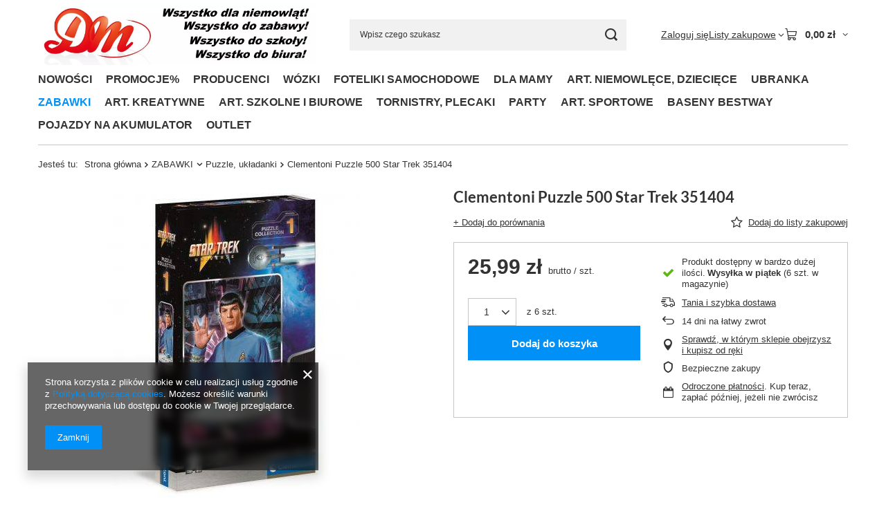

--- FILE ---
content_type: text/html; charset=utf-8
request_url: https://netdm.pl/product-pol-85959-Clementoni-Puzzle-500-Star-Trek-351404.html
body_size: 46498
content:
<!DOCTYPE html>
<html lang="pl" class="--vat --gross " ><head><link rel="preload" as="image" fetchpriority="high" href="/hpeciai/7874a5358fbbd7a2506a1b47202f37aa/pol_pm_Clementoni-Puzzle-500-Star-Trek-351404-85959_1.jpg"><meta name="viewport" content="initial-scale = 1.0, maximum-scale = 5.0, width=device-width, viewport-fit=cover"><meta http-equiv="Content-Type" content="text/html; charset=utf-8"><meta http-equiv="X-UA-Compatible" content="IE=edge"><title>Clementoni Puzzle 500 Star Trek 351404  | ZABAWKI \ Puzzle, układanki PRODUCENCI \ CLEMENTONI</title><meta name="keywords" content=""><meta name="description" content="Clementoni Puzzle 500 Star Trek 351404  | ZABAWKI \ Puzzle, układanki PRODUCENCI \ CLEMENTONI"><link rel="icon" href="/gfx/pol/favicon.ico"><meta name="theme-color" content="#0090f6"><meta name="msapplication-navbutton-color" content="#0090f6"><meta name="apple-mobile-web-app-status-bar-style" content="#0090f6"><link rel="stylesheet" type="text/css" href="/gfx/pol/projector_style.css.gzip?r=1765442197"><style>
							#photos_slider[data-skeleton] .photos__link:before {
								padding-top: calc(min((450/450 * 100%), 450px));
							}
							@media (min-width: 979px) {.photos__slider[data-skeleton] .photos__figure:not(.--nav):first-child .photos__link {
								max-height: 450px;
							}}
						</style><script>var app_shop={urls:{prefix:'data="/gfx/'.replace('data="', '')+'pol/',graphql:'/graphql/v1/'},vars:{meta:{viewportContent:'initial-scale = 1.0, maximum-scale = 5.0, width=device-width, viewport-fit=cover'},priceType:'gross',priceTypeVat:true,productDeliveryTimeAndAvailabilityWithBasket:false,geoipCountryCode:'US',fairShopLogo: { enabled: true, image: '/gfx/standards/superfair_light.svg'},currency:{id:'PLN',symbol:'zł',country:'pl',format:'###,##0.00',beforeValue:false,space:true,decimalSeparator:',',groupingSeparator:' '},language:{id:'pol',symbol:'pl',name:'Polski'},omnibus:{enabled:true,rebateCodeActivate:false,hidePercentageDiscounts:false,},},txt:{priceTypeText:' brutto',},fn:{},fnrun:{},files:[],graphql:{}};const getCookieByName=(name)=>{const value=`; ${document.cookie}`;const parts = value.split(`; ${name}=`);if(parts.length === 2) return parts.pop().split(';').shift();return false;};if(getCookieByName('freeeshipping_clicked')){document.documentElement.classList.remove('--freeShipping');}if(getCookieByName('rabateCode_clicked')){document.documentElement.classList.remove('--rabateCode');}function hideClosedBars(){const closedBarsArray=JSON.parse(localStorage.getItem('closedBars'))||[];if(closedBarsArray.length){const styleElement=document.createElement('style');styleElement.textContent=`${closedBarsArray.map((el)=>`#${el}`).join(',')}{display:none !important;}`;document.head.appendChild(styleElement);}}hideClosedBars();</script><meta name="robots" content="index,follow"><meta name="rating" content="general"><meta name="Author" content=' "DM"  na bazie IdoSell (www.idosell.com/shop).'>
<!-- Begin LoginOptions html -->

<style>
#client_new_social .service_item[data-name="service_Apple"]:before, 
#cookie_login_social_more .service_item[data-name="service_Apple"]:before,
.oscop_contact .oscop_login__service[data-service="Apple"]:before {
    display: block;
    height: 2.6rem;
    content: url('/gfx/standards/apple.svg?r=1743165583');
}
.oscop_contact .oscop_login__service[data-service="Apple"]:before {
    height: auto;
    transform: scale(0.8);
}
#client_new_social .service_item[data-name="service_Apple"]:has(img.service_icon):before,
#cookie_login_social_more .service_item[data-name="service_Apple"]:has(img.service_icon):before,
.oscop_contact .oscop_login__service[data-service="Apple"]:has(img.service_icon):before {
    display: none;
}
</style>

<!-- End LoginOptions html -->

<!-- Open Graph -->
<meta property="og:type" content="website"><meta property="og:url" content="https://netdm.pl/product-pol-85959-Clementoni-Puzzle-500-Star-Trek-351404.html
"><meta property="og:title" content="Clementoni Puzzle 500 Star Trek 351404"><meta property="og:site_name" content=" &quot;DM&quot; "><meta property="og:locale" content="pl_PL"><meta property="og:image" content="https://netdm.pl/hpeciai/7874a5358fbbd7a2506a1b47202f37aa/pol_pl_Clementoni-Puzzle-500-Star-Trek-351404-85959_1.jpg"><meta property="og:image:width" content="450"><meta property="og:image:height" content="450"><link rel="manifest" href="https://netdm.pl/data/include/pwa/1/manifest.json?t=3"><meta name="apple-mobile-web-app-capable" content="yes"><meta name="apple-mobile-web-app-status-bar-style" content="black"><meta name="apple-mobile-web-app-title" content="netdm.pl"><link rel="apple-touch-icon" href="/data/include/pwa/1/icon-128.png"><link rel="apple-touch-startup-image" href="/data/include/pwa/1/logo-512.png" /><meta name="msapplication-TileImage" content="/data/include/pwa/1/icon-144.png"><meta name="msapplication-TileColor" content="#2F3BA2"><meta name="msapplication-starturl" content="/"><script type="application/javascript">var _adblock = true;</script><script async src="/data/include/advertising.js"></script><script type="application/javascript">var statusPWA = {
                online: {
                    txt: "Połączono z internetem",
                    bg: "#5fa341"
                },
                offline: {
                    txt: "Brak połączenia z internetem",
                    bg: "#eb5467"
                }
            }</script><script async type="application/javascript" src="/ajax/js/pwa_online_bar.js?v=1&r=6"></script><script >
window.dataLayer = window.dataLayer || [];
window.gtag = function gtag() {
dataLayer.push(arguments);
}
gtag('consent', 'default', {
'ad_storage': 'denied',
'analytics_storage': 'denied',
'ad_personalization': 'denied',
'ad_user_data': 'denied',
'wait_for_update': 500
});

gtag('set', 'ads_data_redaction', true);
</script><script  class='google_consent_mode_update'>
gtag('consent', 'update', {
'ad_storage': 'granted',
'analytics_storage': 'granted',
'ad_personalization': 'granted',
'ad_user_data': 'granted'
});
</script>
<!-- End Open Graph -->

<link rel="canonical" href="https://netdm.pl/product-pol-85959-Clementoni-Puzzle-500-Star-Trek-351404.html" />

                <!-- Global site tag (gtag.js) -->
                <script  async src="https://www.googletagmanager.com/gtag/js?id=AW-598829121"></script>
                <script >
                    window.dataLayer = window.dataLayer || [];
                    window.gtag = function gtag(){dataLayer.push(arguments);}
                    gtag('js', new Date());
                    
                    gtag('config', 'AW-598829121', {"allow_enhanced_conversions":true});

                </script>
                <script>(function(w,d,s,i,dl){w._ceneo = w._ceneo || function () {
w._ceneo.e = w._ceneo.e || []; w._ceneo.e.push(arguments); };
w._ceneo.e = w._ceneo.e || [];dl=dl===undefined?"dataLayer":dl;
const f = d.getElementsByTagName(s)[0], j = d.createElement(s); j.defer = true;
j.src = "https://ssl.ceneo.pl/ct/v5/script.js?accountGuid=" + i + "&t=" +
Date.now() + (dl ? "&dl=" + dl : ""); f.parentNode.insertBefore(j, f);
})(window, document, "script", "3229e65a-31d1-4ae4-b253-6ea36ac02d14");</script>
                <script>
                if (window.ApplePaySession && window.ApplePaySession.canMakePayments()) {
                    var applePayAvailabilityExpires = new Date();
                    applePayAvailabilityExpires.setTime(applePayAvailabilityExpires.getTime() + 2592000000); //30 days
                    document.cookie = 'applePayAvailability=yes; expires=' + applePayAvailabilityExpires.toUTCString() + '; path=/;secure;'
                    var scriptAppleJs = document.createElement('script');
                    scriptAppleJs.src = "/ajax/js/apple.js?v=3";
                    if (document.readyState === "interactive" || document.readyState === "complete") {
                          document.body.append(scriptAppleJs);
                    } else {
                        document.addEventListener("DOMContentLoaded", () => {
                            document.body.append(scriptAppleJs);
                        });  
                    }
                } else {
                    document.cookie = 'applePayAvailability=no; path=/;secure;'
                }
                </script>
                <script>let paypalDate = new Date();
                    paypalDate.setTime(paypalDate.getTime() + 86400000);
                    document.cookie = 'payPalAvailability_PLN=-1; expires=' + paypalDate.getTime() + '; path=/; secure';
                </script></head><body><div id="container" class="projector_page container max-width-1200"><header class=" commercial_banner"><script class="ajaxLoad">app_shop.vars.vat_registered="true";app_shop.vars.currency_format="###,##0.00";app_shop.vars.currency_before_value=false;app_shop.vars.currency_space=true;app_shop.vars.symbol="zł";app_shop.vars.id="PLN";app_shop.vars.baseurl="http://netdm.pl/";app_shop.vars.sslurl="https://netdm.pl/";app_shop.vars.curr_url="%2Fproduct-pol-85959-Clementoni-Puzzle-500-Star-Trek-351404.html";var currency_decimal_separator=',';var currency_grouping_separator=' ';app_shop.vars.blacklist_extension=["exe","com","swf","js","php"];app_shop.vars.blacklist_mime=["application/javascript","application/octet-stream","message/http","text/javascript","application/x-deb","application/x-javascript","application/x-shockwave-flash","application/x-msdownload"];app_shop.urls.contact="/contact-pol.html";</script><div id="viewType" style="display:none"></div><div id="menu_skip" class="menu_skip"><a href="#layout" class="btn --outline --medium menu_skip__link --layout">Przejdź do zawartości strony</a><a href="#menu_categories" class="btn --outline --medium menu_skip__link --menu">Przejdź do kategorii</a></div><div id="logo" class="d-flex align-items-center"><a href="/" target="_self" aria-label="Logo sklepu"><img src="/data/gfx/mask/pol/logo_1_big.webp" alt="Logo zmienisz w MODERACJA &gt; Wygląd elementów w sklepie &gt; Zarządzanie wyglądem elementów sklepu" width="1356" height="298"></a></div><form action="https://netdm.pl/search.php" method="get" id="menu_search" class="menu_search"><a href="#showSearchForm" class="menu_search__mobile" aria-label="Szukaj"></a><div class="menu_search__block"><div class="menu_search__item --input"><input class="menu_search__input" type="text" name="text" autocomplete="off" placeholder="Wpisz czego szukasz" aria-label="Wpisz czego szukasz"><button class="menu_search__submit" type="submit" aria-label="Szukaj"></button></div><div class="menu_search__item --results search_result"></div></div></form><div id="menu_top" class="menu_top"><div class="account_links"><a class="account_links__item" href="https://netdm.pl/login.php"><span class="account_links__text --logged-out">Zaloguj się</span></a></div><div class="shopping_list_top hover__wrapper" data-empty="true"><a href="https://netdm.pl/pl/shoppinglist/" class="wishlist_link slt_link --empty" aria-label="Listy zakupowe"><span class="slt_link__text">Listy zakupowe</span></a><div class="slt_lists hover__element"><ul class="slt_lists__nav"><li class="slt_lists__nav_item" data-list_skeleton="true" data-list_id="true" data-shared="true"><a href="#" class="slt_lists__nav_link" data-list_href="true"><span class="slt_lists__nav_name" data-list_name="true"></span><span class="slt_lists__count" data-list_count="true">0</span></a></li><li class="slt_lists__nav_item --empty"><a class="slt_lists__nav_link --empty" href="https://netdm.pl/pl/shoppinglist/"><span class="slt_lists__nav_name" data-list_name="true">Lista zakupowa</span><span class="slt_lists__count" data-list_count="true">0</span></a></li></ul></div></div><div id="menu_basket" class="top_basket hover__wrapper --skeleton --mobile_hide"><a class="top_basket__sub" title="Przejdź do koszyka" href="/basketedit.php" aria-label="Wartość koszyka: 0,00 zł"><span class="badge badge-info"></span><strong class="top_basket__price">0,00 zł</strong></a><div class="top_basket__express_checkout_container"><express-checkout type="basket"></express-checkout></div><script>
        app_shop.vars.cache_html = true;
      </script><div class="top_basket__details hover__element --skeleton"><div class="top_basket__skeleton --name"></div><div class="top_basket__skeleton --product"></div><div class="top_basket__skeleton --product"></div><div class="top_basket__skeleton --product --last"></div><div class="top_basket__skeleton --sep"></div><div class="top_basket__skeleton --summary"></div></div></div><template id="top_basket_product"><div class="top_basket__product"><a class="top_basket__img" title=""><picture><source type="image/webp" srcset=""></source><img src="" alt=""></picture></a><a class="top_basket__link" title=""></a><div class="top_basket__prices"><span class="top_basket__price"></span><span class="top_basket__unit"></span><span class="top_basket__vat"></span></div></div></template><template id="top_basket_summary"><div class="top_basket__summary_shipping_free"><span class="top_basket__summary_label --freeshipping_limit">Do darmowej dostawy brakuje <span class="top_basket__summary_value"></span></span><span class="progress_bar"><span class="progress_bar__value"></span></span></div><div class="top_basket__summary_item --worth"><span class="top_basket__summary_label">Wartość zamówienia:</span><b class="top_basket__summary_value"></b></div><div class="top_basket__summary_item --shipping"><span class="top_basket__summary_label">Koszt przesyłki:</span><b class="top_basket__summary_value"></b></div><div class="top_basket__buttons"><a class="btn --solid --large" data-ec-class="btn --outline --large" title="Przejdź do koszyka" href="/basketedit.php">
        Przejdź do koszyka
      </a><div id="top_basket__express_checkout_placeholder"></div></div></template><template id="top_basket_details"><div class="top_basket__details hover__element"><div class="top_basket__details_sub"><div class="headline"><span class="headline__name">Twój koszyk (<span class="top_basket__count"></span>)</span></div><div class="top_basket__products"></div><div class="top_basket__summary"></div></div></div></template></div><nav id="menu_categories" class="wide" aria-label="Kategorie główne"><button type="button" class="navbar-toggler" aria-label="Menu"><i class="icon-reorder"></i></button><div class="navbar-collapse" id="menu_navbar"><ul class="navbar-nav mx-md-n2"><li class="nav-item"><span class="nav-link-wrapper"><a  href="https://netdm.pl/Nowosc-snewproducts-pol.html" target="_self" title="NOWOŚCI" class="nav-link --l1" >NOWOŚCI</a></span></li><li class="nav-item"><span class="nav-link-wrapper"><a  href="https://netdm.pl/Promocja-spromo-pol.html" target="_self" title="PROMOCJE%" class="nav-link --l1" >PROMOCJE%</a></span></li><li class="nav-item"><span class="nav-link-wrapper"><a  href="/pol_m_PRODUCENCI-100.html" target="_self" title="PRODUCENCI" class="nav-link --l1" >PRODUCENCI</a><button class="nav-link-expand" type="button" aria-label="PRODUCENCI, Menu"></button></span><ul class="navbar-subnav"><li class="nav-header"><a href="#backLink" class="nav-header__backLink" aria-label="Wróć"><i class="icon-angle-left"></i></a><a  href="/pol_m_PRODUCENCI-100.html" target="_self" title="PRODUCENCI" class="nav-link --l1" >PRODUCENCI</a></li><li class="nav-item empty"><a  href="https://netdm.pl/firm-pol-1589388593-3TOYSM.html" target="_self" title="3TOYSM" class="nav-link --l2" >3TOYSM</a></li><li class="nav-item empty"><a  href="https://netdm.pl/firm-pol-1587197943-4Baby.html" target="_self" title="4 Baby" class="nav-link --l2" >4 Baby</a></li><li class="nav-item empty"><a  href="https://netdm.pl/firm-pol-1589388645-4F.html" target="_self" title="4F" class="nav-link --l2" >4F</a></li><li class="nav-item empty"><a  href="https://netdm.pl/firm-pol-1589388772-A-LITTLE-LOVELY-COMPANY.html" target="_self" title="A LITTLE LOVELY COMPANY" class="nav-link --l2" >A LITTLE LOVELY COMPANY</a></li><li class="nav-item empty"><a  href="https://netdm.pl/firm-pol-1586345337-ADAMEX.html" target="_self" title="Adamex" class="nav-link --l2" >Adamex</a></li><li class="nav-item empty"><a  href="https://netdm.pl/firm-pol-1587322640-Adar.html" target="_self" title="Adar" class="nav-link --l2" >Adar</a></li><li class="nav-item empty"><a  href="https://netdm.pl/firm-pol-1587145152-adidas.html" target="_self" title="ADIDAS" class="nav-link --l2" >ADIDAS</a></li><li class="nav-item empty"><a  href="https://netdm.pl/firm-pol-1586349394-AEROMOOV.html" target="_self" title="AEROMOOV" class="nav-link --l2" >AEROMOOV</a></li><li class="nav-item empty"><a  href="https://netdm.pl/firm-pol-1589388613-AG-kuchenki.html" target="_self" title="AG-kuchenki" class="nav-link --l2" >AG-kuchenki</a></li><li class="nav-item empty"><a  href="https://netdm.pl/firm-pol-1633293405-AKRA.html" target="_self" title="AKRA" class="nav-link --l2" >AKRA</a></li><li class="nav-item empty"><a  href="https://netdm.pl/firm-pol-1646312781-Aksjomat.html" target="_self" title="Aksjomat " class="nav-link --l2" >Aksjomat </a></li><li class="nav-item empty"><a  href="https://netdm.pl/firm-pol-1589388753-AKUKU.html" target="_self" title="AKUKU" class="nav-link --l2" >AKUKU</a></li><li class="nav-item empty"><a  href="https://netdm.pl/firm-pol-1587314618-Albero-Mio.html" target="_self" title="Albero Mio" class="nav-link --l2" >Albero Mio</a></li><li class="nav-item empty"><a  href="https://netdm.pl/firm-pol-1603966733-ALBI.html" target="_self" title="ALBI" class="nav-link --l2" >ALBI</a></li><li class="nav-item empty"><a  href="https://netdm.pl/firm-pol-1586347161-ALEVA.html" target="_self" title="ALEVA" class="nav-link --l2" >ALEVA</a></li><li class="nav-item empty"><a  href="https://netdm.pl/firm-pol-1586345349-ALEXANDER.html" target="_self" title="ALEXANDER" class="nav-link --l2" >ALEXANDER</a></li><li class="nav-item empty"><a  href="https://netdm.pl/firm-pol-1620986336-ALPINO.html" target="_self" title="ALPINO" class="nav-link --l2" >ALPINO</a></li><li class="nav-item empty"><a  href="https://netdm.pl/firm-pol-1633293404-AMEET.html" target="_self" title="AMEET" class="nav-link --l2" >AMEET</a></li><li class="nav-item empty"><a  href="https://netdm.pl/firm-pol-1625831302-Among-Us-P-M-I.html" target="_self" title="Among Us P.M.I." class="nav-link --l2" >Among Us P.M.I.</a></li><li class="nav-item empty"><a  href="https://netdm.pl/firm-pol-1603966752-AMOS.html" target="_self" title="AMOS" class="nav-link --l2" >AMOS</a></li><li class="nav-item empty"><a  href="https://netdm.pl/firm-pol-1586345368-AMY.html" target="_self" title="AMY" class="nav-link --l2" >AMY</a></li><li class="nav-item empty"><a  href="https://netdm.pl/firm-pol-1586345381-ANEK.html" target="_self" title="ANEK" class="nav-link --l2" >ANEK</a></li><li class="nav-item empty"><a  href="https://netdm.pl/firm-pol-1589388757-ANEK-SMILY-PLAY-WINFUN.html" target="_self" title="ANEK SMILY PLAY WINFUN" class="nav-link --l2" >ANEK SMILY PLAY WINFUN</a></li><li class="nav-item empty"><a  href="https://netdm.pl/firm-pol-1586346437-ANEX.html" target="_self" title="Anex" class="nav-link --l2" >Anex</a></li><li class="nav-item empty"><a  href="https://netdm.pl/firm-pol-1589388611-Antares.html" target="_self" title="Antares" class="nav-link --l2" >Antares</a></li><li class="nav-item empty"><a  href="https://netdm.pl/firm-pol-1589388615-Aqua-Speed.html" target="_self" title="Aqua-Speed" class="nav-link --l2" >Aqua-Speed</a></li><li class="nav-item empty"><a  href="https://netdm.pl/firm-pol-1589388697-AQUABEADS.html" target="_self" title="AQUABEADS" class="nav-link --l2" >AQUABEADS</a></li><li class="nav-item empty"><a  href="https://netdm.pl/firm-pol-1603966746-ARGO.html" target="_self" title="ARGO" class="nav-link --l2" >ARGO</a></li><li class="nav-item empty"><a  href="https://netdm.pl/firm-pol-1589388773-ARDO.html" target="_self" title="ARDO" class="nav-link --l2" >ARDO</a></li><li class="nav-item empty"><a  href="http://dmwielun.pl/firm-pol-1589388666-ARPEX.html" target="_self" title="ARPEX" class="nav-link --l2" >ARPEX</a></li><li class="nav-item empty"><a  href="https://netdm.pl/firm-pol-1633293383-Askato.html" target="_self" title="Askato" class="nav-link --l2" >Askato</a></li><li class="nav-item empty"><a  href="https://netdm.pl/firm-pol-1587322636-ASTRA.html" target="_self" title="ASTRA" class="nav-link --l2" >ASTRA</a></li><li class="nav-item empty"><a  href="https://netdm.pl/firm-pol-1589388623-Atemi.html" target="_self" title="Atemi" class="nav-link --l2" >Atemi</a></li><li class="nav-item empty"><a  href="https://netdm.pl/firm-pol-1603966778-ATTIPAS.html" target="_self" title="ATTIPAS" class="nav-link --l2" >ATTIPAS</a></li><li class="nav-item empty"><a  href="https://netdm.pl/firm-pol-1603966804-AVENGERS-HASBRO.html" target="_self" title="AVENGERS HASBRO" class="nav-link --l2" >AVENGERS HASBRO</a></li><li class="nav-item empty"><a  href="https://netdm.pl/firm-pol-1586349110-AVENT-PHILIPS.html" target="_self" title="AVENT PHILIPS" class="nav-link --l2" >AVENT PHILIPS</a></li><li class="nav-item empty"><a  href="https://netdm.pl/firm-pol-1589388686-AVIONAUT.html" target="_self" title="AVIONAUT" class="nav-link --l2" >AVIONAUT</a></li><li class="nav-item empty"><a  href="https://netdm.pl/firm-pol-1586346488-AVIONAUT-KARWALA.html" target="_self" title="AVIONAUT/KARWALA" class="nav-link --l2" >AVIONAUT/KARWALA</a></li><li class="nav-item empty"><a  href="https://netdm.pl/firm-pol-1589388702-AWM.html" target="_self" title="AWM" class="nav-link --l2" >AWM</a></li><li class="nav-item empty"><a  href="https://netdm.pl/firm-pol-1586346508-AXKID.html" target="_self" title="AXKID" class="nav-link --l2" >AXKID</a></li><li class="nav-item empty"><a  href="https://netdm.pl/firm-pol-1587124129-B-BOX.html" target="_self" title="B.BOX" class="nav-link --l2" >B.BOX</a></li><li class="nav-item empty"><a  href="https://netdm.pl/firm-pol-1625831268-BABY-ANNABELL-HTI.html" target="_self" title="BABY ANNABELL HTI" class="nav-link --l2" >BABY ANNABELL HTI</a></li><li class="nav-item empty"><a  href="https://netdm.pl/firm-pol-1586348434-BABY-ART.html" target="_self" title="BABY ART" class="nav-link --l2" >BABY ART</a></li><li class="nav-item empty"><a  href="https://netdm.pl/firm-pol-1587135810-BABY-BANANA.html" target="_self" title="BABY BANANA" class="nav-link --l2" >BABY BANANA</a></li><li class="nav-item empty"><a  href="https://netdm.pl/firm-pol-1625831264-BABY-BORN-HTI.html" target="_self" title="BABY BORN HTI" class="nav-link --l2" >BABY BORN HTI</a></li><li class="nav-item empty"><a  href="https://netdm.pl/firm-pol-1586346525-BABY-DESIGN.html" target="_self" title="Baby Design" class="nav-link --l2" >Baby Design</a></li><li class="nav-item empty"><a  href="https://netdm.pl/firm-pol-1614786706-BABY-EINSTEIN.html" target="_self" title="BABY EINSTEIN" class="nav-link --l2" >BABY EINSTEIN</a></li><li class="nav-item empty"><a  href="https://netdm.pl/firm-pol-1614786710-BABY-IN-WORLD-BINW.html" target="_self" title="BABY IN WORLD BINW" class="nav-link --l2" >BABY IN WORLD BINW</a></li><li class="nav-item empty"><a  href="/pol_m_PRODUCENCI_Baby-Jogger-1734.html" target="_self" title="Baby Jogger" class="nav-link --l2" >Baby Jogger</a></li><li class="nav-item empty"><a  href="https://netdm.pl/firm-pol-1589388774-BABY-MATEX.html" target="_self" title="BABY MATEX" class="nav-link --l2" >BABY MATEX</a></li><li class="nav-item empty"><a  href="https://netdm.pl/firm-pol-1587322642-Baby-Monsters.html" target="_self" title="Baby Monsters" class="nav-link --l2" >Baby Monsters</a></li><li class="nav-item empty"><a  href="https://netdm.pl/firm-pol-1586349325-BABY-SAFE.html" target="_self" title="BABY SAFE" class="nav-link --l2" >BABY SAFE</a></li><li class="nav-item empty"><a  href="https://netdm.pl/firm-pol-1625831285-Baby-Shark.html" target="_self" title="Baby Shark" class="nav-link --l2" >Baby Shark</a></li><li class="nav-item empty"><a  href="https://netdm.pl/firm-pol-1589388792-BabyBjorn.html" target="_self" title="BabyBjorn" class="nav-link --l2" >BabyBjorn</a></li><li class="nav-item empty"><a  href="https://netdm.pl/firm-pol-1586346824-BABYMEL.html" target="_self" title="BABYMEL" class="nav-link --l2" >BABYMEL</a></li><li class="nav-item empty"><a  href="https://netdm.pl/firm-pol-1586346568-BABYONO.html" target="_self" title="BABYONO" class="nav-link --l2" >BABYONO</a></li><li class="nav-item empty"><a  href="https://netdm.pl/firm-pol-1589388601-BAMBINO.html" target="_self" title="BAMBINO" class="nav-link --l2" >BAMBINO</a></li><li class="nav-item empty"><a  href="https://netdm.pl/firm-pol-1625831244-BAMBINO-ST-MAJEWSKI.html" target="_self" title="BAMBINO ST-MAJEWSKI" class="nav-link --l2" >BAMBINO ST-MAJEWSKI</a></li><li class="nav-item empty"><a  href="https://netdm.pl/firm-pol-1588962734-Bantex.html" target="_self" title="Bantex" class="nav-link --l2" >Bantex</a></li><li class="nav-item empty"><a  href="https://netdm.pl/firm-pol-1603966744-BARBARA.html" target="_self" title="BARBARA" class="nav-link --l2" >BARBARA</a></li><li class="nav-item empty"><a  href="https://netdm.pl/firm-pol-1589388795-BARBIE-MATTEL.html" target="_self" title="BARBIE MATTEL" class="nav-link --l2" >BARBIE MATTEL</a></li><li class="nav-item empty"><a  href="https://netdm.pl/firm-pol-1589388626-BaroCook.html" target="_self" title="BaroCook" class="nav-link --l2" >BaroCook</a></li><li class="nav-item empty"><a  href="https://netdm.pl/firm-pol-1633293399-bartek.html" target="_self" title="Bartek" class="nav-link --l2" >Bartek</a></li><li class="nav-item empty"><a  href="https://netdm.pl/firm-pol-1586349409-BAYER.html" target="_self" title="BAYER" class="nav-link --l2" >BAYER</a></li><li class="nav-item empty"><a  href="https://netdm.pl/firm-pol-1586346587-BACZEK.html" target="_self" title="BĄCZEK" class="nav-link --l2" >BĄCZEK</a></li><li class="nav-item empty"><a  href="https://netdm.pl/firm-pol-1588962753-bbluv.html" target="_self" title="bblüv" class="nav-link --l2" >bblüv</a></li><li class="nav-item empty"><a  href="https://netdm.pl/firm-pol-1625831273-BBURAGO.html" target="_self" title="Bburago" class="nav-link --l2" >Bburago</a></li><li class="nav-item empty"><a  href="https://netdm.pl/firm-pol-1589388655-Beaba.html" target="_self" title="Beaba" class="nav-link --l2" >Beaba</a></li><li class="nav-item empty"><a  href="https://netdm.pl/firm-pol-1586346451-BEBETTO.html" target="_self" title="Bebetto" class="nav-link --l2" >Bebetto</a></li><li class="nav-item empty"><a  href="https://netdm.pl/firm-pol-1586346611-BELISIMA.html" target="_self" title="BELISIMA" class="nav-link --l2" >BELISIMA</a></li><li class="nav-item empty"><a  href="https://netdm.pl/firm-pol-1633293414-Bella.html" target="_self" title="Bella" class="nav-link --l2" >Bella</a></li><li class="nav-item empty"><a  href="https://netdm.pl/firm-pol-1589388680-BELLELLI.html" target="_self" title="BELLELLI" class="nav-link --l2" >BELLELLI</a></li><li class="nav-item empty"><a  href="https://netdm.pl/firm-pol-1586347078-BENBAT.html" target="_self" title="BENBAT" class="nav-link --l2" >BENBAT</a></li><li class="nav-item empty"><a  href="https://netdm.pl/firm-pol-1603966734-Bergson.html" target="_self" title="Bergson" class="nav-link --l2" >Bergson</a></li><li class="nav-item empty"><a  href="https://netdm.pl/firm-pol-1587127905-BeSafe.html" target="_self" title="BeSafe" class="nav-link --l2" >BeSafe</a></li><li class="nav-item empty"><a  href="https://netdm.pl/firm-pol-1633293419-BEST-MS-TOYS.html" target="_self" title="BEST MS TOYS" class="nav-link --l2" >BEST MS TOYS</a></li><li class="nav-item empty"><a  href="https://netdm.pl/firm-pol-1625831247-Best-Toys.html" target="_self" title="Best Toys" class="nav-link --l2" >Best Toys</a></li><li class="nav-item empty"><a  href="https://netdm.pl/firm-pol-1589388594-BESTWAY.html" target="_self" title="BESTWAY" class="nav-link --l2" >BESTWAY</a></li><li class="nav-item empty"><a  href="/pol_m_PRODUCENCI_BEPPE-1732.html" target="_self" title="BEPPE" class="nav-link --l2" >BEPPE</a></li><li class="nav-item empty"><a  href="https://netdm.pl/firm-pol-1589388599-BIALY-JELEN.html" target="_self" title="BIAŁY JELEŃ" class="nav-link --l2" >BIAŁY JELEŃ</a></li><li class="nav-item empty"><a  href="https://netdm.pl/firm-pol-1603966783-BIBI.html" target="_self" title="BIBI" class="nav-link --l2" >BIBI</a></li><li class="nav-item empty"><a  href="https://netdm.pl/firm-pol-1589388669-BIBS.html" target="_self" title="BIBS" class="nav-link --l2" >BIBS</a></li><li class="nav-item empty"><a  href="https://netdm.pl/firm-pol-1603966738-BIC.html" target="_self" title="BIC" class="nav-link --l2" >BIC</a></li><li class="nav-item empty"><a  href="https://netdm.pl/firm-pol-1589388703-BING.html" target="_self" title="BING" class="nav-link --l2" >BING</a></li><li class="nav-item empty"><a  href="https://netdm.pl/firm-pol-1603966757-BIURFOL.html" target="_self" title="BIURFOL" class="nav-link --l2" >BIURFOL</a></li><li class="nav-item empty"><a  href="https://netdm.pl/firm-pol-1589388694-BJ-PLASTIK.html" target="_self" title="BJ PLASTIK" class="nav-link --l2" >BJ PLASTIK</a></li><li class="nav-item empty"><a  href="https://netdm.pl/firm-pol-1588962757-Bling2o.html" target="_self" title="Bling2o" class="nav-link --l2" >Bling2o</a></li><li class="nav-item empty"><a  href="https://netdm.pl/firm-pol-1588962742-Blooming-Bath.html" target="_self" title="Blooming Bath" class="nav-link --l2" >Blooming Bath</a></li><li class="nav-item empty"><a  href="https://netdm.pl/firm-pol-1625831258-BOB-BUDOWNICZY-SIMBA.html" target="_self" title="BOB BUDOWNICZY SIMBA" class="nav-link --l2" >BOB BUDOWNICZY SIMBA</a></li><li class="nav-item empty"><a  href="https://netdm.pl/firm-pol-1625831289-BOBAS.html" target="_self" title="BOBAS" class="nav-link --l2" >BOBAS</a></li><li class="nav-item empty"><a  href="https://netdm.pl/firm-pol-1589388808-BOCIANEK.html" target="_self" title="BOCIANEK" class="nav-link --l2" >BOCIANEK</a></li><li class="nav-item empty"><a  href="https://netdm.pl/firm-pol-1603966791-BOCIOLAND.html" target="_self" title="BOCIOLAND" class="nav-link --l2" >BOCIOLAND</a></li><li class="nav-item empty"><a  href="https://netdm.pl/firm-pol-1603966790-BONJOUR-CHERIE.html" target="_self" title="Bonjour Cherie" class="nav-link --l2" >Bonjour Cherie</a></li><li class="nav-item empty"><a  href="https://netdm.pl/firm-pol-1589388799-BOON.html" target="_self" title="BOON" class="nav-link --l2" >BOON</a></li><li class="nav-item empty"><a  href="https://netdm.pl/firm-pol-1625831251-BOSTIK.html" target="_self" title="BOSTIK" class="nav-link --l2" >BOSTIK</a></li><li class="nav-item empty"><a  href="https://netdm.pl/firm-pol-1589388813-BOTI-GLOBAL.html" target="_self" title="BOTI GLOBAL" class="nav-link --l2" >BOTI GLOBAL</a></li><li class="nav-item empty"><a  href="https://netdm.pl/firm-pol-1587291960-Branded.html" target="_self" title="Branded" class="nav-link --l2" >Branded</a></li><li class="nav-item empty"><a  href="https://netdm.pl/firm-pol-1633293386-BREWIS.html" target="_self" title="BREWIS" class="nav-link --l2" >BREWIS</a></li><li class="nav-item empty"><a  href="  https://netdm.pl/firm-pol-1589388796-BRIGHT-STARTS.html" target="_self" title="BRIGHT STARTS" class="nav-link --l2" >BRIGHT STARTS</a></li><li class="nav-item empty"><a  href="https://netdm.pl/firm-pol-1589388674-BRIMAREX.html" target="_self" title="BRIMAREX" class="nav-link --l2" >BRIMAREX</a></li><li class="nav-item empty"><a  href="https://netdm.pl/firm-pol-1633293388-BRIO.html" target="_self" title="Brio World" class="nav-link --l2" >Brio World</a></li><li class="nav-item empty"><a  href="https://netdm.pl/firm-pol-1586347286-BRITAX-ROMER.html" target="_self" title="Britax-Romer" class="nav-link --l2" >Britax-Romer</a></li><li class="nav-item empty"><a  href="https://netdm.pl/firm-pol-1589388679-BROGAZ.html" target="_self" title="BROGAZ" class="nav-link --l2" >BROGAZ</a></li><li class="nav-item empty"><a  href="https://netdm.pl/firm-pol-1586346467-BRUDER.html" target="_self" title="BRUDER" class="nav-link --l2" >BRUDER</a></li><li class="nav-item empty"><a  href="https://netdm.pl/firm-pol-1587151612-CAM.html" target="_self" title="CAM" class="nav-link --l2" >CAM</a></li><li class="nav-item empty"><a  href="https://netdm.pl/firm-pol-1589388629-Campingaz.html" target="_self" title="Campingaz" class="nav-link --l2" >Campingaz</a></li><li class="nav-item empty"><a  href="https://netdm.pl/firm-pol-1603966735-Campus.html" target="_self" title="Campus" class="nav-link --l2" >Campus</a></li><li class="nav-item empty"><a  href="https://netdm.pl/firm-pol-1603966772-CANDIDE.html" target="_self" title="CANDIDE" class="nav-link --l2" >CANDIDE</a></li><li class="nav-item empty"><a  href="https://netdm.pl/firm-pol-1586345220-CANPOL.html" target="_self" title="CANPOL" class="nav-link --l2" >CANPOL</a></li><li class="nav-item empty"><a  href="https://netdm.pl/firm-pol-1589388603-CANPOL-BABIES.html" target="_self" title="CANPOL BABIES" class="nav-link --l2" >CANPOL BABIES</a></li><li class="nav-item empty"><a  href="https://netdm.pl/firm-pol-1646312796-CARRELLO.html" target="_self" title="Carrello" class="nav-link --l2" >Carrello</a></li><li class="nav-item empty"><a  href="https://netdm.pl/firm-pol-1586347710-CARRERA.html" target="_self" title="CARRERA" class="nav-link --l2" >CARRERA</a></li><li class="nav-item empty"><a  href="/pol_m_PRODUCENCI_CARRIWELL-1641.html" target="_self" title="CARRIWELL" class="nav-link --l2" >CARRIWELL</a></li><li class="nav-item empty"><a  href="https://netdm.pl/firm-pol-1603966797-CARS-MATTEL.html" target="_self" title="CARS MATTEL" class="nav-link --l2" >CARS MATTEL</a></li><li class="nav-item empty"><a  href="https://netdm.pl/firm-pol-1603966774-CARTAMUNDI.html" target="_self" title="CARTAMUNDI" class="nav-link --l2" >CARTAMUNDI</a></li><li class="nav-item empty"><a  href="https://netdm.pl/firm-pol-1633293408-Cashmir.html" target="_self" title="Cashmir" class="nav-link --l2" >Cashmir</a></li><li class="nav-item empty"><a  href="https://netdm.pl/firm-pol-1603966781-CASIO.html" target="_self" title="CASIO" class="nav-link --l2" >CASIO</a></li><li class="nav-item empty"><a  href="https://netdm.pl/firm-pol-1625831267-CAVE-CLUB-MATTEL.html" target="_self" title="CAVE CLUB MATTEL" class="nav-link --l2" >CAVE CLUB MATTEL</a></li><li class="nav-item empty"><a  href="https://netdm.pl/firm-pol-1587321843-CBX.html" target="_self" title="CBX" class="nav-link --l2" >CBX</a></li><li class="nav-item empty"><a  href="https://netdm.pl/firm-pol-1586347726-CEBA-BABY.html" target="_self" title="CEBA BABY" class="nav-link --l2" >CEBA BABY</a></li><li class="nav-item empty"><a  href="https://netdm.pl/firm-pol-1625831275-Cello.html" target="_self" title="Cello" class="nav-link --l2" >Cello</a></li><li class="nav-item empty"><a  href="https://netdm.pl/firm-pol-1620986335-CHI-CHI-LOVE-SIMBA.html" target="_self" title="CHI CHI LOVE SIMBA" class="nav-link --l2" >CHI CHI LOVE SIMBA</a></li><li class="nav-item empty"><a  href="https://netdm.pl/firm-pol-1587148452-CHILDHOME.html" target="_self" title="CHILDHOME" class="nav-link --l2" >CHILDHOME</a></li><li class="nav-item empty"><a  href="https://netdm.pl/firm-pol-1603966745-CITIZEN.html" target="_self" title="CITIZEN" class="nav-link --l2" >CITIZEN</a></li><li class="nav-item empty"><a  href="https://netdm.pl/firm-pol-1603966751-CLARO.html" target="_self" title="CLARO" class="nav-link --l2" >CLARO</a></li><li class="nav-item empty"><a  href="https://netdm.pl/firm-pol-1646312785-Cleanic.html" target="_self" title="Cleanic " class="nav-link --l2" >Cleanic </a></li><li class="nav-item empty"><a  href="https://netdm.pl/firm-pol-1586347750-CLEMENTONI.html" target="_self" title="CLEMENTONI" class="nav-link --l2" >CLEMENTONI</a></li><li class="nav-item empty"><a  href="https://netdm.pl/firm-pol-1587295823-Cloud-B.html" target="_self" title="Cloud B" class="nav-link --l2" >Cloud B</a></li><li class="nav-item empty"><a  href="https://netdm.pl/firm-pol-1589388737-COBI.html" target="_self" title="Cobi" class="nav-link --l2" >Cobi</a></li><li class="nav-item empty"><a  href="https://netdm.pl/firm-pol-1588962743-Cocobelt.html" target="_self" title="Cocobelt" class="nav-link --l2" >Cocobelt</a></li><li class="nav-item empty"><a  href="https://netdm.pl/firm-pol-1633293403-Cocomelon.html" target="_self" title="Cocomelon" class="nav-link --l2" >Cocomelon</a></li><li class="nav-item empty"><a  href="https://netdm.pl/firm-pol-1589388640-Coleman.html" target="_self" title="Coleman" class="nav-link --l2" >Coleman</a></li><li class="nav-item empty"><a  href="https://netdm.pl/firm-pol-1603966777-COTTONMOOSE.html" target="_self" title="COTTONMOOSE" class="nav-link --l2" >COTTONMOOSE</a></li><li class="nav-item empty"><a  href="https://netdm.pl/firm-pol-1589388700-CRAYOLA.html" target="_self" title="CRAYOLA" class="nav-link --l2" >CRAYOLA</a></li><li class="nav-item empty"><a  href="https://netdm.pl/firm-pol-1633293391-CREATE-IT.html" target="_self" title="Create it!" class="nav-link --l2" >Create it!</a></li><li class="nav-item empty"><a  href="https://netdm.pl/firm-pol-1620986333-CRESCO.html" target="_self" title="CRESCO" class="nav-link --l2" >CRESCO</a></li><li class="nav-item empty"><a  href="https://netdm.pl/firm-pol-1646312779-CRICCO.html" target="_self" title="CRICCO" class="nav-link --l2" >CRICCO</a></li><li class="nav-item empty"><a  href="https://netdm.pl/firm-pol-1603966789-CROCOLEARN.html" target="_self" title="CROCOLEARN" class="nav-link --l2" >CROCOLEARN</a></li><li class="nav-item empty"><a  href="https://netdm.pl/firm-pol-1587286109-CROCOPen.html" target="_self" title="CROCOPen" class="nav-link --l2" >CROCOPen</a></li><li class="nav-item empty"><a  href="https://netdm.pl/firm-pol-1589388749-CUBICFUN-DANTE.html" target="_self" title="CUBICFUN DANTE" class="nav-link --l2" >CUBICFUN DANTE</a></li><li class="nav-item empty"><a  href="https://netdm.pl/firm-pol-1589388810-CUDDLE-CO.html" target="_self" title="CuddleCo" class="nav-link --l2" >CuddleCo</a></li><li class="nav-item empty"><a  href="https://netdm.pl/firm-pol-1589388816-CUTETITOS.html" target="_self" title="CUTETITOS" class="nav-link --l2" >CUTETITOS</a></li><li class="nav-item empty"><a  href="https://netdm.pl/firm-pol-1586347776-CYBEX.html" target="_self" title="Cybex" class="nav-link --l2" >Cybex</a></li><li class="nav-item empty"><a  href="https://netdm.pl/firm-pol-1589388743-CYJANOPAN.html" target="_self" title="CYJANOPAN" class="nav-link --l2" >CYJANOPAN</a></li><li class="nav-item empty"><a  href="https://netdm.pl/firm-pol-1586350172-CZUCZU.html" target="_self" title="CZUCZU" class="nav-link --l2" >CZUCZU</a></li><li class="nav-item empty"><a  href="https://netdm.pl/firm-pol-1603966754-D-RECT.html" target="_self" title="D.RECT" class="nav-link --l2" >D.RECT</a></li><li class="nav-item empty"><a  href="https://netdm.pl/firm-pol-1589388819-DANTE.html" target="_self" title="DANTE" class="nav-link --l2" >DANTE</a></li><li class="nav-item empty"><a  href="https://netdm.pl/firm-pol-1603966756-DELFIN.html" target="_self" title="DELFIN" class="nav-link --l2" >DELFIN</a></li><li class="nav-item empty"><a  href="https://netdm.pl/firm-pol-1589388681-DELIAL.html" target="_self" title="DELIAL" class="nav-link --l2" >DELIAL</a></li><li class="nav-item empty"><a  href="https://netdm.pl/firm-pol-1589388713-DERFORM.html" target="_self" title="DERFORM" class="nav-link --l2" >DERFORM</a></li><li class="nav-item empty"><a  href="https://netdm.pl/firm-pol-1589388739-DICKIE-SIMBA.html" target="_self" title="DICKIE SIMBA" class="nav-link --l2" >DICKIE SIMBA</a></li><li class="nav-item empty"><a  href="https://netdm.pl/firm-pol-1603966805-DIONO.html" target="_self" title="DIONO" class="nav-link --l2" >DIONO</a></li><li class="nav-item empty"><a  href="https://netdm.pl/firm-pol-1589388789-DISNEY.html" target="_self" title="Disney " class="nav-link --l2" >Disney </a></li><li class="nav-item empty"><a  href="https://netdm.pl/firm-pol-1633293389-Disney-Plusz-Simba.html" target="_self" title="Disney Plusz Simba" class="nav-link --l2" >Disney Plusz Simba</a></li><li class="nav-item empty"><a  href="https://netdm.pl/firm-pol-1633293387-DODO-TM-Toys.html" target="_self" title="DODO TM Toys" class="nav-link --l2" >DODO TM Toys</a></li><li class="nav-item empty"><a  href="https://netdm.pl/firm-pol-1603966787-DOIDY.html" target="_self" title="DOIDY" class="nav-link --l2" >DOIDY</a></li><li class="nav-item empty"><a  href="https://netdm.pl/firm-pol-1587287157-DOLCE.html" target="_self" title="DOLCE" class="nav-link --l2" >DOLCE</a></li><li class="nav-item empty"><a  href="http://dmwielun.pl/firm-pol-1587147130-DOLU.html" target="_self" title="DOLU" class="nav-link --l2" >DOLU</a></li><li class="nav-item empty"><a  href="https://netdm.pl/firm-pol-1586346949-DONE-BY-DEER.html" target="_self" title="DONE BY DEER" class="nav-link --l2" >DONE BY DEER</a></li><li class="nav-item empty"><a  href="https://netdm.pl/firm-pol-1589388627-Donic.html" target="_self" title="Donic" class="nav-link --l2" >Donic</a></li><li class="nav-item empty"><a  href="https://netdm.pl/firm-pol-1587153603-DOONA.html" target="_self" title="DOONA" class="nav-link --l2" >DOONA</a></li><li class="nav-item empty"><a  href="https://netdm.pl/firm-pol-1589388754-DORCO.html" target="_self" title="DORCO" class="nav-link --l2" >DORCO</a></li><li class="nav-item empty"><a  href="https://netdm.pl/firm-pol-1586348376-DOREL.html" target="_self" title="DOREL" class="nav-link --l2" >DOREL</a></li><li class="nav-item empty"><a  href="https://netdm.pl/firm-pol-1603966809-DOSTAWKA.html" target="_self" title="DOSTAWKA" class="nav-link --l2" >DOSTAWKA</a></li><li class="nav-item empty"><a  href="https://netdm.pl/firm-pol-1589388676-DP-CRAFT.html" target="_self" title="DP CRAFT" class="nav-link --l2" >DP CRAFT</a></li><li class="nav-item empty"><a  href="https://netdm.pl/firm-pol-1589388726-DR-BROWNS.html" target="_self" title="DR BROWN`S" class="nav-link --l2" >DR BROWN`S</a></li><li class="nav-item empty"><a  href="https://netdm.pl/firm-pol-1625831288-Dr-Reiner.html" target="_self" title="Dr. Reiner" class="nav-link --l2" >Dr. Reiner</a></li><li class="nav-item empty"><a  href="http://https://netdm.pl/firm-pol-1586350049-DREAMBABY.html.pl/firm-pol-1586350049-DREAMBABY.html" target="_self" title="DREAMBABY" class="nav-link --l2" >DREAMBABY</a></li><li class="nav-item empty"><a  href="https://netdm.pl/firm-pol-1586348634-DREWEX.html" target="_self" title="DREWEX" class="nav-link --l2" >DREWEX</a></li><li class="nav-item empty"><a  href="https://netdm.pl/firm-pol-1589388724-DREWEX-MEBLE.html" target="_self" title="DREWEX MEBLE" class="nav-link --l2" >DREWEX MEBLE</a></li><li class="nav-item empty"><a  href="https://netdm.pl/firm-pol-1586348680-DUMEL.html" target="_self" title="DUMEL" class="nav-link --l2" >DUMEL</a></li><li class="nav-item empty"><a  href="https://netdm.pl/firm-pol-1625831295-Dumel-Balibazoo.html" target="_self" title="Dumel Balibazoo" class="nav-link --l2" >Dumel Balibazoo</a></li><li class="nav-item empty"><a  href="https://netdm.pl/firm-pol-1625831293-Dumel-Discovery.html" target="_self" title="Dumel Discovery" class="nav-link --l2" >Dumel Discovery</a></li><li class="nav-item empty"><a  href="https://netdm.pl/firm-pol-1633293400-DUMEL-EXOST.html" target="_self" title="DUMEL EXOST" class="nav-link --l2" >DUMEL EXOST</a></li><li class="nav-item empty"><a  href="https://netdm.pl/firm-pol-1625831296-Dumel-Flota-Miejska.html" target="_self" title="Dumel Flota Miejska" class="nav-link --l2" >Dumel Flota Miejska</a></li><li class="nav-item empty"><a  href="https://netdm.pl/firm-pol-1646312793-DUMEL-SILVERLIT.html" target="_self" title="DUMEL SILVERLIT" class="nav-link --l2" >DUMEL SILVERLIT</a></li><li class="nav-item empty"><a  href="https://netdm.pl/firm-pol-1646312804-DUMEL-TULI-FAN.html" target="_self" title="DUMEL TULI FAN" class="nav-link --l2" >DUMEL TULI FAN</a></li><li class="nav-item empty"><a  href="https://netdm.pl/firm-pol-1589388598-DZIDZIUS.html" target="_self" title="DZIDZIUŚ" class="nav-link --l2" >DZIDZIUŚ</a></li><li class="nav-item empty"><a  href="https://netdm.pl/firm-pol-1603966753-EAGLE.html" target="_self" title="EAGLE" class="nav-link --l2" >EAGLE</a></li><li class="nav-item empty"><a  href="https://netdm.pl/firm-pol-1589388775-EASY-GO.html" target="_self" title="EasyGo" class="nav-link --l2" >EasyGo</a></li><li class="nav-item empty"><a  href="https://netdm.pl/firm-pol-1589388659-Easywalker.html" target="_self" title="Easywalker" class="nav-link --l2" >Easywalker</a></li><li class="nav-item empty"><a  href="https://netdm.pl/firm-pol-1646312782-Ecoiffier.html" target="_self" title="Ecoiffier " class="nav-link --l2" >Ecoiffier </a></li><li class="nav-item empty"><a  href="https://netdm.pl/firm-pol-1646312788-Ecoiffier-Simba.html" target="_self" title="Ecoiffier Simba" class="nav-link --l2" >Ecoiffier Simba</a></li><li class="nav-item empty"><a  href="/pol_m_PRODUCENCI_ECO-LIGHT-1741.html" target="_self" title="ECO LIGHT" class="nav-link --l2" >ECO LIGHT</a></li><li class="nav-item empty"><a  href="https://netdm.pl/firm-pol-1646312774-EDGARD.html" target="_self" title="EDGARD " class="nav-link --l2" >EDGARD </a></li><li class="nav-item empty"><a  href="https://netdm.pl/firm-pol-1603966759-EEVI.html" target="_self" title="EEVI Ewa Klucze" class="nav-link --l2" >EEVI Ewa Klucze</a></li><li class="nav-item empty"><a  href="https://netdm.pl/firm-pol-1625831297-EGMONT.html" target="_self" title="EGMONT" class="nav-link --l2" >EGMONT</a></li><li class="nav-item empty"><a  href="https://netdm.pl/firm-pol-1589388777-EICHHORN-SIMBA.html" target="_self" title="EICHHORN SIMBA" class="nav-link --l2" >EICHHORN SIMBA</a></li><li class="nav-item empty"><a  href="https://netdm.pl/firm-pol-1625831245-Eisen.html" target="_self" title="Eisen" class="nav-link --l2" >Eisen</a></li><li class="nav-item empty"><a  href="https://netdm.pl/firm-pol-1589388699-EKO.html" target="_self" title="EKO" class="nav-link --l2" >EKO</a></li><li class="nav-item empty"><a  href="https://netdm.pl/firm-pol-1588960006-ELBA.html" target="_self" title="Elba" class="nav-link --l2" >Elba</a></li><li class="nav-item empty"><a  href="https://netdm.pl/firm-pol-1589388761-Elodie-Details.html" target="_self" title="Elodie Details" class="nav-link --l2" >Elodie Details</a></li><li class="nav-item empty"><a  href="https://netdm.pl/firm-pol-1646312802-Emek.html" target="_self" title="Emek" class="nav-link --l2" >Emek</a></li><li class="nav-item empty"><a  href="https://netdm.pl/firm-pol-1603966763-EMERSON.html" target="_self" title="EMERSON" class="nav-link --l2" >EMERSON</a></li><li class="nav-item empty"><a  href="https://netdm.pl/firm-pol-1589388684-Emka.html" target="_self" title="Emka" class="nav-link --l2" >Emka</a></li><li class="nav-item empty"><a  href="https://netdm.pl/firm-pol-1589388803-EMUZ.html" target="_self" title="EMUZ" class="nav-link --l2" >EMUZ</a></li><li class="nav-item empty"><a  href="https://netdm.pl/firm-pol-1603966793-ENCHANTIMALS-MATTEL.html" target="_self" title="ENCHANTIMALS MATTEL" class="nav-link --l2" >ENCHANTIMALS MATTEL</a></li><li class="nav-item empty"><a  href="https://netdm.pl/firm-pol-1589388763-ENERGIZER.html" target="_self" title="ENERGIZER" class="nav-link --l2" >ENERGIZER</a></li><li class="nav-item empty"><a  href="https://netdm.pl/firm-pol-1586348796-EPEE.html" target="_self" title="EPEE" class="nav-link --l2" >EPEE</a></li><li class="nav-item empty"><a  href="https://netdm.pl/firm-pol-1586355570-EPOCH.html" target="_self" title="EPOCH" class="nav-link --l2" >EPOCH</a></li><li class="nav-item empty"><a  href="https://netdm.pl/firm-pol-1587153804-ESPIRO.html" target="_self" title="Espiro" class="nav-link --l2" >Espiro</a></li><li class="nav-item empty"><a  href="https://netdm.pl/firm-pol-1603966760-ESSELTE.html" target="_self" title="ESSELTE" class="nav-link --l2" >ESSELTE</a></li><li class="nav-item empty"><a  href="http://dmwielun.pl/firm-pol-1586348868-EURO-PROJEKT.html" target="_self" title="EURO PROJEKT" class="nav-link --l2" >EURO PROJEKT</a></li><li class="nav-item empty"><a  href="https://netdm.pl/firm-pol-1625831292-Eurobusiness.html" target="_self" title="Eurobusiness" class="nav-link --l2" >Eurobusiness</a></li><li class="nav-item empty"><a  href="https://netdm.pl/firm-pol-1614786708-EUROCART.html" target="_self" title="EUROCART" class="nav-link --l2" >EUROCART</a></li><li class="nav-item empty"><a  href="https://netdm.pl/firm-pol-1589388778-EVI-LOVE-SIMBA.html" target="_self" title="EVI LOVE SIMBA" class="nav-link --l2" >EVI LOVE SIMBA</a></li><li class="nav-item empty"><a  href="https://netdm.pl/firm-pol-1589388624-Evolution.html" target="_self" title="Evolution" class="nav-link --l2" >Evolution</a></li><li class="nav-item empty"><a  href="https://netdm.pl/firm-pol-1589388614-Expand.html" target="_self" title="Expand" class="nav-link --l2" >Expand</a></li><li class="nav-item empty"><a  href="https://netdm.pl/firm-pol-1589388656-EZPZ.html" target="_self" title="EZPZ" class="nav-link --l2" >EZPZ</a></li><li class="nav-item empty"><a  href="https://netdm.pl/firm-pol-1646312778-FABER-CASTELL.html" target="_self" title="FABER-CASTELL " class="nav-link --l2" >FABER-CASTELL </a></li><li class="nav-item empty"><a  href="https://netdm.pl/firm-pol-1589388712-FACTIS.html" target="_self" title="FACTIS" class="nav-link --l2" >FACTIS</a></li><li class="nav-item empty"><a  href="https://netdm.pl/firm-pol-1625831249-FAPI-FAIBO.html" target="_self" title="FAPI/FAIBO" class="nav-link --l2" >FAPI/FAIBO</a></li><li class="nav-item empty"><a  href="https://netdm.pl/firm-pol-1646312797-FAT-BRAIN.html" target="_self" title="FAT BRAIN" class="nav-link --l2" >FAT BRAIN</a></li><li class="nav-item empty"><a  href="https://netdm.pl/firm-pol-1589388728-FCH.html" target="_self" title="FCH" class="nav-link --l2" >FCH</a></li><li class="nav-item empty"><a  href="https://netdm.pl/firm-pol-1603966761-FELLOWES.html" target="_self" title="FELLOWES" class="nav-link --l2" >FELLOWES</a></li><li class="nav-item empty"><a  href="https://netdm.pl/firm-pol-1625831278-Fenix.html" target="_self" title="Fenix" class="nav-link --l2" >Fenix</a></li><li class="nav-item empty"><a  href="https://netdm.pl/firm-pol-1589388730-FIBRACOLOR-HI-TEXT.html" target="_self" title="FIBRACOLOR HI-TEXT" class="nav-link --l2" >FIBRACOLOR HI-TEXT</a></li><li class="nav-item empty"><a  href="https://netdm.pl/firm-pol-1586348657-FIKI-MIKI.html" target="_self" title="FIKI MIKI" class="nav-link --l2" >FIKI MIKI</a></li><li class="nav-item empty"><a  href="https://netdm.pl/firm-pol-1589388625-Filipek.html" target="_self" title="Filipek" class="nav-link --l2" >Filipek</a></li><li class="nav-item empty"><a  href="https://netdm.pl/firm-pol-1588962736-Fill-n-Squeeze.html" target="_self" title="Fill n Squeeze" class="nav-link --l2" >Fill n Squeeze</a></li><li class="nav-item empty"><a  href="https://netdm.pl/firm-pol-1603966732-FISHER-PRICE.html" target="_self" title="FISHER PRICE" class="nav-link --l2" >FISHER PRICE</a></li><li class="nav-item empty"><a  href="https://netdm.pl/firm-pol-1589388797-FISHER-PRICE.html" target="_self" title="FISHER-PRICE" class="nav-link --l2" >FISHER-PRICE</a></li><li class="nav-item empty"><a  href="https://netdm.pl/firm-pol-1589388771-FLY-WHEELS.html" target="_self" title="FLY WHEELS" class="nav-link --l2" >FLY WHEELS</a></li><li class="nav-item empty"><a  href="https://netdm.pl/firm-pol-1633293411-Folcom.html" target="_self" title="Folcom" class="nav-link --l2" >Folcom</a></li><li class="nav-item empty"><a  href="https://netdm.pl/firm-pol-1589388608-FOX40.html" target="_self" title="FOX40" class="nav-link --l2" >FOX40</a></li><li class="nav-item empty"><a  href="https://netdm.pl/firm-pol-1633293415-Foxy.html" target="_self" title="Foxy" class="nav-link --l2" >Foxy</a></li><li class="nav-item empty"><a  href="https://netdm.pl/firm-pol-1625831282-Fresh-Baby.html" target="_self" title="Fresh Baby" class="nav-link --l2" >Fresh Baby</a></li><li class="nav-item empty"><a  href="https://netdm.pl/firm-pol-1625831250-FURREAL-HASBRO.html" target="_self" title="FURREAL HASBRO" class="nav-link --l2" >FURREAL HASBRO</a></li><li class="nav-item empty"><a  href="https://netdm.pl/firm-pol-1646312787-GAGAGU-TM-TOYS.html" target="_self" title="GAGAGU TM TOYS " class="nav-link --l2" >GAGAGU TM TOYS </a></li><li class="nav-item empty"><a  href="https://netdm.pl/firm-pol-1589388708-GB.html" target="_self" title="GB" class="nav-link --l2" >GB</a></li><li class="nav-item empty"><a  href="https://netdm.pl/firm-pol-1625831287-GDD.html" target="_self" title="GDD" class="nav-link --l2" >GDD</a></li><li class="nav-item empty"><a  href="/pol_m_PRODUCENCI_GODAN-1728.html" target="_self" title="GODAN" class="nav-link --l2" >GODAN</a></li><li class="nav-item empty"><a  href="https://netdm.pl/firm-pol-1589388592-GEDEON.html" target="_self" title="GEDEON" class="nav-link --l2" >GEDEON</a></li><li class="nav-item empty"><a  href="https://netdm.pl/firm-pol-1587292789-Geomag.html" target="_self" title="Geomag" class="nav-link --l2" >Geomag</a></li><li class="nav-item empty"><a  href="https://netdm.pl/firm-pol-1614786707-GILIGUMS-DUMEL.html" target="_self" title="GILIGUMS DUMEL" class="nav-link --l2" >GILIGUMS DUMEL</a></li><li class="nav-item empty"><a  href="https://netdm.pl/firm-pol-1625831260-GLIBBI-SIMBA.html" target="_self" title="GLIBBI SIMBA" class="nav-link --l2" >GLIBBI SIMBA</a></li><li class="nav-item empty"><a  href="https://netdm.pl/firm-pol-1614786714-GO-PARTY.html" target="_self" title="GO PARTY" class="nav-link --l2" >GO PARTY</a></li><li class="nav-item empty"><a  href="https://netdm.pl/firm-pol-1588962737-Goldbug.html" target="_self" title="Goldbug" class="nav-link --l2" >Goldbug</a></li><li class="nav-item empty"><a  href="https://netdm.pl/firm-pol-1589388695-GOLIATH.html" target="_self" title="GOLIATH" class="nav-link --l2" >GOLIATH</a></li><li class="nav-item empty"><a  href="https://netdm.pl/firm-pol-1646312800-Gomar.html" target="_self" title="Gomar" class="nav-link --l2" >Gomar</a></li><li class="nav-item empty"><a  href="https://netdm.pl/firm-pol-1603966748-GRAND.html" target="_self" title="GRAND" class="nav-link --l2" >GRAND</a></li><li class="nav-item empty"><a  href="https://netdm.pl/firm-pol-1588962749-Green-Sprouts.html" target="_self" title="Green Sprouts" class="nav-link --l2" >Green Sprouts</a></li><li class="nav-item empty"><a  href="https://netdm.pl/firm-pol-1587152374-GREENTOM.html" target="_self" title="Greentom" class="nav-link --l2" >Greentom</a></li><li class="nav-item empty"><a  href="https://netdm.pl/firm-pol-1646312791-GREG.html" target="_self" title="GREG" class="nav-link --l2" >GREG</a></li><li class="nav-item empty"><a  href="https://netdm.pl/firm-pol-1587287222-Grimms.html" target="_self" title="Grimm's" class="nav-link --l2" >Grimm's</a></li><li class="nav-item empty"><a  href="https://netdm.pl/firm-pol-1589388664-Gro-Company.html" target="_self" title="Gro Company" class="nav-link --l2" >Gro Company</a></li><li class="nav-item empty"><a  href="https://netdm.pl/firm-pol-1587322639-HAMELIN.html" target="_self" title="Hamelin" class="nav-link --l2" >Hamelin</a></li><li class="nav-item empty"><a  href="https://netdm.pl/firm-pol-1603966802-HANKY-PANKY.html" target="_self" title="HANKY PANKY" class="nav-link --l2" >HANKY PANKY</a></li><li class="nav-item empty"><a  href="https://netdm.pl/firm-pol-1633293394-Happy-Color-GDD.html" target="_self" title="Happy Color GDD" class="nav-link --l2" >Happy Color GDD</a></li><li class="nav-item empty"><a  href="https://netdm.pl/firm-pol-1625831279-HARPERKIDS.html" target="_self" title="HARPERKIDS" class="nav-link --l2" >HARPERKIDS</a></li><li class="nav-item empty"><a  href="https://netdm.pl/firm-pol-1586348906-HASBRO.html" target="_self" title="Hasbro" class="nav-link --l2" >Hasbro</a></li><li class="nav-item empty"><a  href="https://netdm.pl/firm-pol-1646312783-Hauck.html" target="_self" title="Hauck " class="nav-link --l2" >Hauck </a></li><li class="nav-item empty"><a  href="https://netdm.pl/firm-pol-1614786709-HELLO-KITTY-MATTEL.html" target="_self" title="HELLO KITTY MATTEL" class="nav-link --l2" >HELLO KITTY MATTEL</a></li><li class="nav-item empty"><a  href="https://netdm.pl/firm-pol-1625831283-Henkel.html" target="_self" title="Henkel" class="nav-link --l2" >Henkel</a></li><li class="nav-item empty"><a  href="https://netdm.pl/firm-pol-1603966749-HERLITZ.html" target="_self" title="HERLITZ" class="nav-link --l2" >HERLITZ</a></li><li class="nav-item empty"><a  href="https://netdm.pl/firm-pol-1588962751-HEVEA.html" target="_self" title="HEVEA" class="nav-link --l2" >HEVEA</a></li><li class="nav-item empty"><a  href="https://netdm.pl/firm-pol-1589388696-HEXBUG.html" target="_self" title="HEXBUG" class="nav-link --l2" >HEXBUG</a></li><li class="nav-item empty"><a  href="https://netdm.pl/firm-pol-1589388635-Hey.html" target="_self" title="Hey" class="nav-link --l2" >Hey</a></li><li class="nav-item empty"><a  href="https://netdm.pl/firm-pol-1589388596-HH-POLAND.html" target="_self" title="HH POLAND" class="nav-link --l2" >HH POLAND</a></li><li class="nav-item empty"><a  href="https://netdm.pl/firm-pol-1589388723-HI-TEXT.html" target="_self" title="HI-TEXT" class="nav-link --l2" >HI-TEXT</a></li><li class="nav-item empty"><a  href="https://netdm.pl/firm-pol-1633293392-HIPPOCAMPUS.html" target="_self" title="HIPPOCAMPUS" class="nav-link --l2" >HIPPOCAMPUS</a></li><li class="nav-item empty"><a  href="https://netdm.pl/firm-pol-1589388800-HOT-WHEELS-MATTEL.html" target="_self" title="HOT WHEELS MATTEL" class="nav-link --l2" >HOT WHEELS MATTEL</a></li><li class="nav-item empty"><a  href="https://netdm.pl/firm-pol-1589388801-HTI.html" target="_self" title="HTI" class="nav-link --l2" >HTI</a></li><li class="nav-item empty"><a  href="https://netdm.pl/firm-pol-1603966796-HUG-ME-BUNNY.html" target="_self" title="HUG ME BUNNY" class="nav-link --l2" >HUG ME BUNNY</a></li><li class="nav-item empty"><a  href="https://netdm.pl/firm-pol-1589388784-I-GENIC.html" target="_self" title="I GENIC" class="nav-link --l2" >I GENIC</a></li><li class="nav-item empty"><a  href="https://netdm.pl/firm-pol-1625831246-IGRACEK.html" target="_self" title="IGRACEK" class="nav-link --l2" >IGRACEK</a></li><li class="nav-item empty"><a  href="/pol_m_PRODUCENCI_IKS2-CARETERO-1735.html" target="_self" title="IKS2 CARETERO" class="nav-link --l2" >IKS2 CARETERO</a></li><li class="nav-item empty"><a  href="https://netdm.pl/firm-pol-1589388604-Import-LEANToys.html" target="_self" title="Import LEANToys" class="nav-link --l2" >Import LEANToys</a></li><li class="nav-item empty"><a  href="https://netdm.pl/firm-pol-1620986332-Inglesina.html" target="_self" title="Inglesina" class="nav-link --l2" >Inglesina</a></li><li class="nav-item empty"><a  href="https://netdm.pl/firm-pol-1588962748-innoBaby.html" target="_self" title="innoBaby" class="nav-link --l2" >innoBaby</a></li><li class="nav-item empty"><a  href="https://netdm.pl/firm-pol-1589388770-INNOGIO.html" target="_self" title="INNOGIO" class="nav-link --l2" >INNOGIO</a></li><li class="nav-item empty"><a  href="https://netdm.pl/firm-pol-1586355568-Innovation-First.html" target="_self" title="Innovation First" class="nav-link --l2" >Innovation First</a></li><li class="nav-item empty"><a  href="https://netdm.pl/firm-pol-1587322635-INTERDRUK.html" target="_self" title="INTERDRUK" class="nav-link --l2" >INTERDRUK</a></li><li class="nav-item empty"><a  href="https://netdm.pl/firm-pol-1589388636-Iskierka.html" target="_self" title="Iskierka" class="nav-link --l2" >Iskierka</a></li><li class="nav-item empty"><a  href="https://netdm.pl/firm-pol-1587136774-IZMI.html" target="_self" title="IZMI" class="nav-link --l2" >IZMI</a></li><li class="nav-item empty"><a  href="https://netdm.pl/firm-pol-1589388781-JADA-SIMBA.html" target="_self" title="JADA SIMBA" class="nav-link --l2" >JADA SIMBA</a></li><li class="nav-item empty"><a  href="https://netdm.pl/firm-pol-1589388786-JAKKS-PACIFIC.html" target="_self" title="JAKKS PACIFIC" class="nav-link --l2" >JAKKS PACIFIC</a></li><li class="nav-item empty"><a  href="https://netdm.pl/firm-pol-1589388651-Janod.html" target="_self" title="Janod" class="nav-link --l2" >Janod</a></li><li class="nav-item empty"><a  href="https://netdm.pl/firm-pol-1633293426-JAZWARES.html" target="_self" title="JAZWARES" class="nav-link --l2" >JAZWARES</a></li><li class="nav-item empty"><a  href="https://netdm.pl/firm-pol-1588962760-Jellystone-Designs.html" target="_self" title="Jellystone Designs" class="nav-link --l2" >Jellystone Designs</a></li><li class="nav-item empty"><a  href="https://netdm.pl/firm-pol-1588962758-Jeune-Premier.html" target="_self" title="Jeune Premier" class="nav-link --l2" >Jeune Premier</a></li><li class="nav-item empty"><a  href="https://netdm.pl/firm-pol-1589388637-JJW.html" target="_self" title="JJW" class="nav-link --l2" >JJW</a></li><li class="nav-item empty"><a  href="https://netdm.pl/firm-pol-1587143266-John.html" target="_self" title="John" class="nav-link --l2" >John</a></li><li class="nav-item empty"><a  href="https://netdm.pl/firm-pol-1589388821-JOHN-DEERE-TOMY.html" target="_self" title="JOHN DEERE TOMY" class="nav-link --l2" >JOHN DEERE TOMY</a></li><li class="nav-item empty"><a  href="https://netdm.pl/firm-pol-1614786704-JOHN-SIMBA.html" target="_self" title="JOHN SIMBA" class="nav-link --l2" >JOHN SIMBA</a></li><li class="nav-item empty"><a  href="https://netdm.pl/firm-pol-1625831280-Johnson-Johnson.html" target="_self" title="Johnson&amp;amp;Johnson" class="nav-link --l2" >Johnson&amp;Johnson</a></li><li class="nav-item empty"><a  href="https://netdm.pl/firm-pol-1587316821-JOIE.html" target="_self" title="Joie" class="nav-link --l2" >Joie</a></li><li class="nav-item empty"><a  href="https://netdm.pl/firm-pol-1625831269-JOIE-HTI.html" target="_self" title="JOIE HTI" class="nav-link --l2" >JOIE HTI</a></li><li class="nav-item empty"><a  href="  https://netdm.pl/firm-pol-1646312811-Joie-Signature.html" target="_self" title="Joie Signature" class="nav-link --l2" >Joie Signature</a></li><li class="nav-item empty"><a  href="https://netdm.pl/firm-pol-1589388782-JOLLEIN.html" target="_self" title="JOLLEIN" class="nav-link --l2" >JOLLEIN</a></li><li class="nav-item empty"><a  href="https://netdm.pl/firm-pol-1603966731-Joolz.html" target="_self" title="Joolz" class="nav-link --l2" >Joolz</a></li><li class="nav-item empty"><a  href="https://netdm.pl/firm-pol-1603966776-JUMI.html" target="_self" title="JUMI" class="nav-link --l2" >JUMI</a></li><li class="nav-item empty"><a  href="https://netdm.pl/firm-pol-1589388760-JUNAMA.html" target="_self" title="Junama Tako" class="nav-link --l2" >Junama Tako</a></li><li class="nav-item empty"><a  href="https://netdm.pl/firm-pol-1625831299-Just-Play.html" target="_self" title="Just Play" class="nav-link --l2" >Just Play</a></li><li class="nav-item empty"><a  href="https://netdm.pl/firm-pol-1589388621-Justice.html" target="_self" title="Justice" class="nav-link --l2" >Justice</a></li><li class="nav-item empty"><a  href="https://netdm.pl/firm-pol-1586350090-KS-KIDS.html" target="_self" title="K'S KIDS" class="nav-link --l2" >K'S KIDS</a></li><li class="nav-item empty"><a  href="https://netdm.pl/firm-pol-1588962746-Kaiser.html" target="_self" title="Kaiser" class="nav-link --l2" >Kaiser</a></li><li class="nav-item empty"><a  href="https://netdm.pl/firm-pol-1589388731-KAJA.html" target="_self" title="KAJA" class="nav-link --l2" >KAJA</a></li><li class="nav-item empty"><a  href="https://netdm.pl/firm-pol-1633293402-KALINA.html" target="_self" title="Kalina" class="nav-link --l2" >Kalina</a></li><li class="nav-item empty"><a  href="https://netdm.pl/firm-pol-1589388657-Kaloo.html" target="_self" title="Kaloo" class="nav-link --l2" >Kaloo</a></li><li class="nav-item empty"><a  href="https://netdm.pl/firm-pol-1589388628-Kango.html" target="_self" title="Kango" class="nav-link --l2" >Kango</a></li><li class="nav-item empty"><a  href="https://netdm.pl/firm-pol-1587321480-KATAREK.html" target="_self" title="KATAREK" class="nav-link --l2" >KATAREK</a></li><li class="nav-item empty"><a  href="https://netdm.pl/firm-pol-1633293396-KIDS-GLOBE.html" target="_self" title="KIDS GLOBE" class="nav-link --l2" >KIDS GLOBE</a></li><li class="nav-item empty"><a  href="https://netdm.pl/firm-pol-1588962754-Kikadu.html" target="_self" title="Kikadu" class="nav-link --l2" >Kikadu</a></li><li class="nav-item empty"><a  href="https://netdm.pl/firm-pol-1586345323-KINDERKRAFT.html" target="_self" title="Kinderkraft" class="nav-link --l2" >Kinderkraft</a></li><li class="nav-item empty"><a  href="https://netdm.pl/firm-pol-1589388683-King-Camp.html" target="_self" title="King Camp" class="nav-link --l2" >King Camp</a></li><li class="nav-item empty"><a  href="https://netdm.pl/firm-pol-1587142294-KIOKIDS.html" target="_self" title="KIOKIDS" class="nav-link --l2" >KIOKIDS</a></li><li class="nav-item empty"><a  href="https://netdm.pl/firm-pol-1589388780-KLOCKI-BIG-SIMBA.html" target="_self" title="KLOCKI BIG SIMBA" class="nav-link --l2" >KLOCKI BIG SIMBA</a></li><li class="nav-item empty"><a  href="https://netdm.pl/firm-pol-1586349080-KLUPS.html" target="_self" title="KLUPŚ" class="nav-link --l2" >KLUPŚ</a></li><li class="nav-item empty"><a  href="https://netdm.pl/firm-pol-1586347057-KOOLSUN.html" target="_self" title="KOOLSUN" class="nav-link --l2" >KOOLSUN</a></li><li class="nav-item empty"><a  href="https://netdm.pl/firm-pol-1589388818-KORBELL.html" target="_self" title="KORBELL" class="nav-link --l2" >KORBELL</a></li><li class="nav-item empty"><a  href="https://netdm.pl/firm-pol-1589388811-KOT-O-CIAKI-TOY-PLUS.html" target="_self" title="KOT-O-CIAKI TOY PLUS" class="nav-link --l2" >KOT-O-CIAKI TOY PLUS</a></li><li class="nav-item empty"><a  href="https://netdm.pl/firm-pol-1625831294-Kraina-Lodu-Hasbro.html" target="_self" title="Kraina Lodu Hasbro" class="nav-link --l2" >Kraina Lodu Hasbro</a></li><li class="nav-item empty"><a  href="https://netdm.pl/firm-pol-1589388729-KROPELKA.html" target="_self" title="KROPELKA" class="nav-link --l2" >KROPELKA</a></li><li class="nav-item empty"><a  href="https://netdm.pl/firm-pol-1589388631-Kros-sport.html" target="_self" title="Kros-sport" class="nav-link --l2" >Kros-sport</a></li><li class="nav-item empty"><a  href="https://netdm.pl/firm-pol-1646312780-KUM.html" target="_self" title="KUM" class="nav-link --l2" >KUM</a></li><li class="nav-item empty"><a  href="  https://netdm.pl/firm-pol-1646312789-KW-TRADE.html" target="_self" title="KW TRADE" class="nav-link --l2" >KW TRADE</a></li><li class="nav-item empty"><a  href="https://netdm.pl/firm-pol-1589388758-L-O-L-SURPRISE-MGA.html" target="_self" title="L.O.L SURPRISE MGA" class="nav-link --l2" >L.O.L SURPRISE MGA</a></li><li class="nav-item empty"><a  href="https://netdm.pl/firm-pol-1625831290-Lalaboom.html" target="_self" title="Lalaboom" class="nav-link --l2" >Lalaboom</a></li><li class="nav-item empty"><a  href="https://netdm.pl/firm-pol-1633293398-Lamaze-Tomy.html" target="_self" title="Lamaze Tomy" class="nav-link --l2" >Lamaze Tomy</a></li><li class="nav-item empty"><a  href="https://netdm.pl/firm-pol-1586349165-LANSINOH.html" target="_self" title="LANSINOH" class="nav-link --l2" >LANSINOH</a></li><li class="nav-item empty"><a  href="https://netdm.pl/firm-pol-1589388654-Lassig.html" target="_self" title="Lassig" class="nav-link --l2" >Lassig</a></li><li class="nav-item empty"><a  href="https://netdm.pl/firm-pol-1589388719-LEAN.html" target="_self" title="LEANToys" class="nav-link --l2" >LEANToys</a></li><li class="nav-item empty"><a  href="https://netdm.pl/firm-pol-1586343807-LEGO.html" target="_self" title="LEGO" class="nav-link --l2" >LEGO</a></li><li class="nav-item empty"><a  href="https://netdm.pl/firm-pol-1603966762-LENA.html" target="_self" title="LENA" class="nav-link --l2" >LENA</a></li><li class="nav-item empty"><a  href="https://netdm.pl/firm-pol-1589388653-Les-Deglingos.html" target="_self" title="Les Deglingos" class="nav-link --l2" >Les Deglingos</a></li><li class="nav-item empty"><a  href="https://netdm.pl/firm-pol-1589388735-LIBREX.html" target="_self" title="LIBREX" class="nav-link --l2" >LIBREX</a></li><li class="nav-item empty"><a  href="https://netdm.pl/firm-pol-1589388663-Lilliputiens.html" target="_self" title="Lilliputiens" class="nav-link --l2" >Lilliputiens</a></li><li class="nav-item empty"><a  href="https://netdm.pl/firm-pol-1589388725-LINEX.html" target="_self" title="LINEX" class="nav-link --l2" >LINEX</a></li><li class="nav-item empty"><a  href="https://netdm.pl/firm-pol-1586347265-LIONELO.html" target="_self" title="Lionelo" class="nav-link --l2" >Lionelo</a></li><li class="nav-item empty"><a  href="https://netdm.pl/firm-pol-1589388750-LISCIANI-DANTE.html" target="_self" title="LISCIANI DANTE" class="nav-link --l2" >LISCIANI DANTE</a></li><li class="nav-item empty"><a  href="https://netdm.pl/firm-pol-1588962735-Litecup.html" target="_self" title="Litecup" class="nav-link --l2" >Litecup</a></li><li class="nav-item empty"><a  href="https://netdm.pl/firm-pol-1589388747-LITTLE-TIKES-MGA.html" target="_self" title="LITTLE TIKES MGA" class="nav-link --l2" >LITTLE TIKES MGA</a></li><li class="nav-item empty"><a  href="https://netdm.pl/firm-pol-1589388783-LITTLE-TOADER.html" target="_self" title="LITTLE TOADER" class="nav-link --l2" >LITTLE TOADER</a></li><li class="nav-item empty"><a  href="https://netdm.pl/firm-pol-1625831257-LITTLEST-PET-SHOP-HASBRO.html" target="_self" title="LITTLEST PET SHOP HASBRO" class="nav-link --l2" >LITTLEST PET SHOP HASBRO</a></li><li class="nav-item empty"><a  href="https://netdm.pl/firm-pol-1589388718-LORENZ.html" target="_self" title="LORENZ" class="nav-link --l2" >LORENZ</a></li><li class="nav-item empty"><a  href="https://netdm.pl/firm-pol-1586350010-LOVE-TO-DREAM.html" target="_self" title="LOVE TO DREAM" class="nav-link --l2" >LOVE TO DREAM</a></li><li class="nav-item empty"><a  href="https://netdm.pl/firm-pol-1586347391-LOVI.html" target="_self" title="LOVI" class="nav-link --l2" >LOVI</a></li><li class="nav-item empty"><a  href="https://netdm.pl/firm-pol-1589388602-LULA.html" target="_self" title="LULA" class="nav-link --l2" >LULA</a></li><li class="nav-item empty"><a  href="https://netdm.pl/firm-pol-1587286228-LULA-DESIGN.html" target="_self" title="LULA DESIGN" class="nav-link --l2" >LULA DESIGN</a></li><li class="nav-item empty"><a  href="http://dmwielun.pl/firm-pol-1586347175-LULUJO.html" target="_self" title="LULUJO" class="nav-link --l2" >LULUJO</a></li><li class="nav-item empty"><a  href="https://netdm.pl/firm-pol-1588962756-Lulyboo.html" target="_self" title="Lulyboo" class="nav-link --l2" >Lulyboo</a></li><li class="nav-item empty"><a  href="https://netdm.pl/firm-pol-1625831254-LUXOR.html" target="_self" title="LUXOR" class="nav-link --l2" >LUXOR</a></li><li class="nav-item empty"><a  href="https://netdm.pl/firm-pol-1603966784-M-O-Y-A.html" target="_self" title="M.O.Y.A" class="nav-link --l2" >M.O.Y.A</a></li><li class="nav-item empty"><a  href="https://netdm.pl/firm-pol-1588962744-Mabels-Labels.html" target="_self" title="Mabel's Labels" class="nav-link --l2" >Mabel's Labels</a></li><li class="nav-item empty"><a  href="https://netdm.pl/firm-pol-1633293406-MACYSZYN-TOYS.html" target="_self" title="MACYSZYN-TOYS" class="nav-link --l2" >MACYSZYN-TOYS</a></li><li class="nav-item empty"><a  href="https://netdm.pl/firm-pol-1586355569-Magic-Box.html" target="_self" title="Magic Box" class="nav-link --l2" >Magic Box</a></li><li class="nav-item empty"><a  href="https://netdm.pl/firm-pol-1633293423-Magic-Box-Toys.html" target="_self" title="Magic Box Toys " class="nav-link --l2" >Magic Box Toys </a></li><li class="nav-item empty"><a  href="https://netdm.pl/firm-pol-1625831270-MAGIC-Kamaben.html" target="_self" title="MAGIC Kamaben" class="nav-link --l2" >MAGIC Kamaben</a></li><li class="nav-item empty"><a  href="https://netdm.pl/firm-pol-1603966795-MAGIC-KOSZE-NA-PIELUCHY.html" target="_self" title="MAGIC KOSZE NA PIELUCHY" class="nav-link --l2" >MAGIC KOSZE NA PIELUCHY</a></li><li class="nav-item empty"><a  href="https://netdm.pl/firm-pol-1589388617-Magiera.html" target="_self" title="Magiera" class="nav-link --l2" >Magiera</a></li><li class="nav-item empty"><a  href="https://netdm.pl/firm-pol-1589388705-MAJORETTE.html" target="_self" title="MAJORETTE" class="nav-link --l2" >MAJORETTE</a></li><li class="nav-item empty"><a  href="https://netdm.pl/firm-pol-1589388691-MAKSIK.html" target="_self" title="MAKSIK" class="nav-link --l2" >MAKSIK</a></li><li class="nav-item empty"><a  href="https://netdm.pl/firm-pol-1614786715-Malowany-Las.html" target="_self" title="Malowany Las" class="nav-link --l2" >Malowany Las</a></li><li class="nav-item empty"><a  href="https://netdm.pl/firm-pol-1603966775-MALTEX.html" target="_self" title="MALTEX" class="nav-link --l2" >MALTEX</a></li><li class="nav-item empty"><a  href="https://netdm.pl/firm-pol-1589388704-MAM.html" target="_self" title="MAM BABY" class="nav-link --l2" >MAM BABY</a></li><li class="nav-item empty"><a  href="https://netdm.pl/firm-pol-1589388688-MAPED.html" target="_self" title="MAPED" class="nav-link --l2" >MAPED</a></li><li class="nav-item empty"><a  href="https://netdm.pl/firm-pol-1603966736-MARBOR.html" target="_self" title="MARBOR" class="nav-link --l2" >MARBOR</a></li><li class="nav-item empty"><a  href="https://netdm.pl/firm-pol-1586349454-MARIOINEX.html" target="_self" title="MARIOINEX" class="nav-link --l2" >MARIOINEX</a></li><li class="nav-item empty"><a  href="https://netdm.pl/firm-pol-1603966766-MARMAT.html" target="_self" title="MARMAT" class="nav-link --l2" >MARMAT</a></li><li class="nav-item empty"><a  href="https://netdm.pl/firm-pol-1589388738-MARTEL-EDU.html" target="_self" title="MARTEL-EDU" class="nav-link --l2" >MARTEL-EDU</a></li><li class="nav-item empty"><a  href="https://netdm.pl/firm-pol-1646312760-Martinelia.html" target="_self" title="Martinelia " class="nav-link --l2" >Martinelia </a></li><li class="nav-item empty"><a  href="https://netdm.pl/firm-pol-1646312806-MAST-Swiss-Design.html" target="_self" title="MAST Swiss Design" class="nav-link --l2" >MAST Swiss Design</a></li><li class="nav-item empty"><a  href="  https://netdm.pl/firm-pol-1633293417-Masters-Of-The-Universe-Origins-MATTEL.html" target="_self" title="Masters Of The Universe Origins MATTEL " class="nav-link --l2" >Masters Of The Universe Origins MATTEL </a></li><li class="nav-item empty"><a  href="https://netdm.pl/firm-pol-1589388802-MASZA-SIMBA.html" target="_self" title="MASZA SIMBA" class="nav-link --l2" >MASZA SIMBA</a></li><li class="nav-item empty"><a  href="https://netdm.pl/firm-pol-1603966808-MATCHBOX-MATTEL.html" target="_self" title="MATCHBOX MATTEL" class="nav-link --l2" >MATCHBOX MATTEL</a></li><li class="nav-item empty"><a  href="https://netdm.pl/firm-pol-1589388670-MATCHSTICK-MONKEY.html" target="_self" title="MATCHSTICK MONKEY" class="nav-link --l2" >MATCHSTICK MONKEY</a></li><li class="nav-item empty"><a  href="https://netdm.pl/firm-pol-1586355571-Mattel.html" target="_self" title="Mattel" class="nav-link --l2" >Mattel</a></li><li class="nav-item empty"><a  href="https://netdm.pl/firm-pol-1589388673-MAX.html" target="_self" title="MAX" class="nav-link --l2" >MAX</a></li><li class="nav-item empty"><a  href="https://netdm.pl/firm-pol-1589388805-MAXELL-BATERIE.html" target="_self" title="MAXELL BATERIE" class="nav-link --l2" >MAXELL BATERIE</a></li><li class="nav-item empty"><a  href="https://netdm.pl/firm-pol-1586348334-MAXI-COSI.html" target="_self" title="Maxi-Cosi" class="nav-link --l2" >Maxi-Cosi</a></li><li class="nav-item empty"><a  href="https://netdm.pl/firm-pol-1603966798-MAYORAL.html" target="_self" title="MAYORAL" class="nav-link --l2" >MAYORAL</a></li><li class="nav-item empty"><a  href="https://netdm.pl/firm-pol-1589388687-MD.html" target="_self" title="MD" class="nav-link --l2" >MD</a></li><li class="nav-item empty"><a  href="https://netdm.pl/firm-pol-1586350100-MEDELA.html" target="_self" title="MEDELA" class="nav-link --l2" >MEDELA</a></li><li class="nav-item empty"><a  href="https://netdm.pl/firm-pol-1646312771-MEDIA-RODZINA.html" target="_self" title="MEDIA RODZINA " class="nav-link --l2" >MEDIA RODZINA </a></li><li class="nav-item empty"><a  href="https://netdm.pl/firm-pol-1603966801-MEGA-BLOKS-MATTEL.html" target="_self" title="MEGA BLOKS MATTEL" class="nav-link --l2" >MEGA BLOKS MATTEL</a></li><li class="nav-item empty"><a  href="https://netdm.pl/firm-pol-1646312784-MEMOBE.html" target="_self" title="MEMOBE" class="nav-link --l2" >MEMOBE</a></li><li class="nav-item empty"><a  href="https://netdm.pl/firm-pol-1589388804-MESMED-MESCOMP.html" target="_self" title="MESMED MESCOMP" class="nav-link --l2" >MESMED MESCOMP</a></li><li class="nav-item empty"><a  href="https://netdm.pl/firm-pol-1589388812-METALIONS-YOUNG-TOYS.html" target="_self" title="METALIONS YOUNG TOYS" class="nav-link --l2" >METALIONS YOUNG TOYS</a></li><li class="nav-item empty"><a  href="https://netdm.pl/firm-pol-1589388605-meteor.html" target="_self" title="Meteor" class="nav-link --l2" >Meteor</a></li><li class="nav-item empty"><a  href="https://netdm.pl/firm-pol-1587145441-MGA.html" target="_self" title="MGA" class="nav-link --l2" >MGA</a></li><li class="nav-item empty"><a  href="https://netdm.pl/firm-pol-1589388692-MICHALCZYK-I-PROKOP.html" target="_self" title="MICHALCZYK I PROKOP" class="nav-link --l2" >MICHALCZYK I PROKOP</a></li><li class="nav-item empty"><a  href="https://netdm.pl/firm-pol-1589388649-Mikasa.html" target="_self" title="Mikasa" class="nav-link --l2" >Mikasa</a></li><li class="nav-item empty"><a  href="https://netdm.pl/firm-pol-1625831266-MIKE-LINE.html" target="_self" title="MIKE LINE" class="nav-link --l2" >MIKE LINE</a></li><li class="nav-item empty"><a  href="https://netdm.pl/firm-pol-1589388717-MILAN.html" target="_self" title="MILAN" class="nav-link --l2" >MILAN</a></li><li class="nav-item empty"><a  href="https://netdm.pl/firm-pol-1589388597-Milly-Mally.html" target="_self" title="Milly Mally" class="nav-link --l2" >Milly Mally</a></li><li class="nav-item empty"><a  href="https://netdm.pl/firm-pol-1589388672-MILU-KIDS.html" target="_self" title="Milu Kids" class="nav-link --l2" >Milu Kids</a></li><li class="nav-item empty"><a  href="https://netdm.pl/firm-pol-1587153351-MIMA.html" target="_self" title="MIMA" class="nav-link --l2" >MIMA</a></li><li class="nav-item empty"><a  href="https://netdm.pl/firm-pol-1603966782-MINENE.html" target="_self" title="MINENE" class="nav-link --l2" >MINENE</a></li><li class="nav-item empty"><a  href="https://netdm.pl/firm-pol-1587141869-MINILAND.html" target="_self" title="MINILAND" class="nav-link --l2" >MINILAND</a></li><li class="nav-item empty"><a  href="https://netdm.pl/firm-pol-1646312799-Mobi.html" target="_self" title="Mobi" class="nav-link --l2" >Mobi</a></li><li class="nav-item empty"><a  href="https://netdm.pl/firm-pol-1646312761-Mochtoys.html" target="_self" title="Mochtoys " class="nav-link --l2" >Mochtoys </a></li><li class="nav-item empty"><a  href="https://netdm.pl/firm-pol-1625831263-MOJI-POPS.html" target="_self" title="MOJI POPS" class="nav-link --l2" >MOJI POPS</a></li><li class="nav-item empty"><a  href="https://netdm.pl/firm-pol-1589388634-Molten.html" target="_self" title="Molten" class="nav-link --l2" >Molten</a></li><li class="nav-item empty"><a  href="https://netdm.pl/firm-pol-1586346993-MOMBELLA.html" target="_self" title="MOMBELLA" class="nav-link --l2" >MOMBELLA</a></li><li class="nav-item empty"><a  href="https://netdm.pl/firm-pol-1625831262-MONA-ST-MAJEWSKI.html" target="_self" title="MONA ST-MAJEWSKI" class="nav-link --l2" >MONA ST-MAJEWSKI</a></li><li class="nav-item empty"><a  href="https://netdm.pl/firm-pol-1633293420-Monami.html" target="_self" title="Monami " class="nav-link --l2" >Monami </a></li><li class="nav-item empty"><a  href="https://netdm.pl/firm-pol-1646312790-MONDO-MOTORS.html" target="_self" title="MONDO MOTORS" class="nav-link --l2" >MONDO MOTORS</a></li><li class="nav-item empty"><a  href="https://netdm.pl/firm-pol-1633293395-MONUMI.html" target="_self" title="MONUMI" class="nav-link --l2" >MONUMI</a></li><li class="nav-item empty"><a  href="https://netdm.pl/firm-pol-1646312773-MSZ.html" target="_self" title="MSZ " class="nav-link --l2" >MSZ </a></li><li class="nav-item empty"><a  href="https://netdm.pl/firm-pol-1589388658-Mudpuppy.html" target="_self" title="Mudpuppy" class="nav-link --l2" >Mudpuppy</a></li><li class="nav-item empty"><a  href="https://netdm.pl/firm-pol-1646312765-MULTI-MAM.html" target="_self" title="MULTI-MAM " class="nav-link --l2" >MULTI-MAM </a></li><li class="nav-item empty"><a  href="https://netdm.pl/firm-pol-1586350226-MULTIGRA.html" target="_self" title="MULTIGRA" class="nav-link --l2" >MULTIGRA</a></li><li class="nav-item empty"><a  href="https://netdm.pl/firm-pol-1589388807-MULTIPRINT-DANTE.html" target="_self" title="MULTIPRINT DANTE" class="nav-link --l2" >MULTIPRINT DANTE</a></li><li class="nav-item empty"><a  href="https://netdm.pl/firm-pol-1589388785-MUSHIE.html" target="_self" title="MUSHIE" class="nav-link --l2" >MUSHIE</a></li><li class="nav-item empty"><a  href="https://netdm.pl/firm-pol-1586347367-MUTSY.html" target="_self" title="Mutsy" class="nav-link --l2" >Mutsy</a></li><li class="nav-item empty"><a  href="https://netdm.pl/firm-pol-1589388768-MUUVO.html" target="_self" title="MUUVO" class="nav-link --l2" >MUUVO</a></li><li class="nav-item empty"><a  href="https://netdm.pl/firm-pol-1625831291-MY-GARDEN-BABY-MATTEL.html" target="_self" title="MY GARDEN BABY MATTEL" class="nav-link --l2" >MY GARDEN BABY MATTEL</a></li><li class="nav-item empty"><a  href="https://netdm.pl/firm-pol-1625831256-MY-LITTLE-PONY-HASBRO.html" target="_self" title="MY LITTLE PONY HASBRO" class="nav-link --l2" >MY LITTLE PONY HASBRO</a></li><li class="nav-item empty"><a  href="/pol_m_PRODUCENCI_Nasza-Ksiegarnia-1642.html" target="_self" title="Nasza Księgarnia" class="nav-link --l2" >Nasza Księgarnia</a></li><li class="nav-item empty"><a  href="https://netdm.pl/firm-pol-1589388820-NA-NA-NA-MGA.html" target="_self" title="NA! NA! NA! MGA" class="nav-link --l2" >NA! NA! NA! MGA</a></li><li class="nav-item empty"><a  href="https://netdm.pl/firm-pol-1586349857-NANOBEBE.html" target="_self" title="NANOBEBE" class="nav-link --l2" >NANOBEBE</a></li><li class="nav-item empty"><a  href="https://netdm.pl/firm-pol-1646312795-NENO.html" target="_self" title="NENO" class="nav-link --l2" >NENO</a></li><li class="nav-item empty"><a  href="https://netdm.pl/firm-pol-1603966768-NERF-HASBRO.html" target="_self" title="NERF HASBRO" class="nav-link --l2" >NERF HASBRO</a></li><li class="nav-item empty"><a  href="https://netdm.pl/firm-pol-1589388618-Netex.html" target="_self" title="Netex" class="nav-link --l2" >Netex</a></li><li class="nav-item empty"><a  href="https://netdm.pl/firm-pol-1589388643-Nextorch.html" target="_self" title="Nextorch" class="nav-link --l2" >Nextorch</a></li><li class="nav-item empty"><a  href="https://netdm.pl/firm-pol-1603966780-NIBBLING.html" target="_self" title="NIBBLING" class="nav-link --l2" >NIBBLING</a></li><li class="nav-item empty"><a  href="https://netdm.pl/firm-pol-1587145225-Nike.html" target="_self" title="Nike" class="nav-link --l2" >Nike</a></li><li class="nav-item empty"><a  href="https://netdm.pl/firm-pol-1589388600-NIVEA-BABY.html" target="_self" title="NIVEA BABY" class="nav-link --l2" >NIVEA BABY</a></li><li class="nav-item empty"><a  href="https://netdm.pl/firm-pol-1614786702-NOIR-DUETTO.html" target="_self" title="NOIR DUETTO" class="nav-link --l2" >NOIR DUETTO</a></li><li class="nav-item empty"><a  href="https://netdm.pl/firm-pol-1589388779-NORIS-SIMBA.html" target="_self" title="NORIS SIMBA" class="nav-link --l2" >NORIS SIMBA</a></li><li class="nav-item empty"><a  href="https://netdm.pl/firm-pol-1587197584-NUBY.html" target="_self" title="NUBY" class="nav-link --l2" >NUBY</a></li><li class="nav-item empty"><a  href="https://netdm.pl/firm-pol-1586350237-NUK.html" target="_self" title="NUK" class="nav-link --l2" >NUK</a></li><li class="nav-item empty"><a  href="https://netdm.pl/firm-pol-1589388751-NUM-NOMS-MGA.html" target="_self" title="NUM NOMS MGA" class="nav-link --l2" >NUM NOMS MGA</a></li><li class="nav-item empty"><a  href="https://netdm.pl/firm-pol-1625831281-OB.html" target="_self" title="OB" class="nav-link --l2" >OB</a></li><li class="nav-item empty"><a  href="https://netdm.pl/firm-pol-1589388620-Olex.html" target="_self" title="Olex" class="nav-link --l2" >Olex</a></li><li class="nav-item empty"><a  href="https://netdm.pl/firm-pol-1603966741-OMEGA.html" target="_self" title="OMEGA" class="nav-link --l2" >OMEGA</a></li><li class="nav-item empty"><a  href="https://netdm.pl/firm-pol-1589388740-ONELUX.html" target="_self" title="ONELUX" class="nav-link --l2" >ONELUX</a></li><li class="nav-item empty"><a  href="https://netdm.pl/firm-pol-1614786700-ORBICO.html" target="_self" title="ORBICO" class="nav-link --l2" >ORBICO</a></li><li class="nav-item empty"><a  href="https://netdm.pl/firm-pol-1625831253-OSMIORNICZKA.html" target="_self" title="OŚMIORNICZKA" class="nav-link --l2" >OŚMIORNICZKA</a></li><li class="nav-item empty"><a  href="https://netdm.pl/firm-pol-1589388641-Outhorn.html" target="_self" title="Outhorn" class="nav-link --l2" >Outhorn</a></li><li class="nav-item empty"><a  href="https://netdm.pl/firm-pol-1589388590-Overmax.html" target="_self" title="Overmax" class="nav-link --l2" >Overmax</a></li><li class="nav-item empty"><a  href="https://netdm.pl/firm-pol-1588960016-Oxford.html" target="_self" title="Oxford" class="nav-link --l2" >Oxford</a></li><li class="nav-item empty"><a  href="https://netdm.pl/firm-pol-1588960016-Oxford.html" target="_self" title="Oyster" class="nav-link --l2" >Oyster</a></li><li class="nav-item empty"><a  href="https://netdm.pl/firm-pol-1588962750-PacaPod.html" target="_self" title="PacaPod" class="nav-link --l2" >PacaPod</a></li><li class="nav-item empty"><a  href="https://netdm.pl/firm-pol-1633293410-Paclan.html" target="_self" title="Paclan" class="nav-link --l2" >Paclan</a></li><li class="nav-item empty"><a  href="https://netdm.pl/firm-pol-1589388733-PANASONIC.html" target="_self" title="PANASONIC" class="nav-link --l2" >PANASONIC</a></li><li class="nav-item empty"><a  href="https://netdm.pl/firm-pol-1614786716-PARKER.html" target="_self" title="PARKER" class="nav-link --l2" >PARKER</a></li><li class="nav-item empty"><a  href="https://netdm.pl/firm-pol-1633293409-PARTY-MIX.html" target="_self" title="PARTY MIX" class="nav-link --l2" >PARTY MIX</a></li><li class="nav-item empty"><a  href="https://netdm.pl/firm-pol-1633293421-Party-Time-ARPEX.html" target="_self" title="Party Time ARPEX " class="nav-link --l2" >Party Time ARPEX </a></li><li class="nav-item empty"><a  href="https://netdm.pl/firm-pol-1587322638-PartyDeco.html" target="_self" title="PartyDeco" class="nav-link --l2" >PartyDeco</a></li><li class="nav-item empty"><a  href="/pol_m_PRODUCENCI_PartyPal-1729.html" target="_self" title="PartyPal" class="nav-link --l2" >PartyPal</a></li><li class="nav-item empty"><a  href="/pol_m_PRODUCENCI_PANINI-1731.html" target="_self" title="PANINI" class="nav-link --l2" >PANINI</a></li><li class="nav-item empty"><a  href="https://netdm.pl/firm-pol-1646312775-PASO.html" target="_self" title="PASO " class="nav-link --l2" >PASO </a></li><li class="nav-item empty"><a  href="https://netdm.pl/firm-pol-1589388632-PEAK.html" target="_self" title="PEAK" class="nav-link --l2" >PEAK</a></li><li class="nav-item empty"><a  href="https://netdm.pl/firm-pol-1625831271-Pelikan.html" target="_self" title="Pelikan" class="nav-link --l2" >Pelikan</a></li><li class="nav-item empty"><a  href="https://netdm.pl/firm-pol-1588962745-Penny-Scallan-Design.html" target="_self" title="Penny Scallan Design" class="nav-link --l2" >Penny Scallan Design</a></li><li class="nav-item empty"><a  href="https://netdm.pl/firm-pol-1603966737-PENTEL.html" target="_self" title="PENTEL" class="nav-link --l2" >PENTEL</a></li><li class="nav-item empty"><a  href="https://netdm.pl/firm-pol-1625831286-PEPPA-SIMBA.html" target="_self" title="PEPPA SIMBA" class="nav-link --l2" >PEPPA SIMBA</a></li><li class="nav-item empty"><a  href="https://netdm.pl/firm-pol-1586346767-PETIT-COLLAGE.html" target="_self" title="PETIT COLLAGE" class="nav-link --l2" >PETIT COLLAGE</a></li><li class="nav-item empty"><a  href="https://netdm.pl/firm-pol-1603966750-PILOT.html" target="_self" title="PILOT" class="nav-link --l2" >PILOT</a></li><li class="nav-item empty"><a  href="https://netdm.pl/firm-pol-1586345272-PINOKIO.html" target="_self" title="PINOKIO" class="nav-link --l2" >PINOKIO</a></li><li class="nav-item empty"><a  href="https://netdm.pl/firm-pol-1603966764-PLATINET.html" target="_self" title="PLATINET" class="nav-link --l2" >PLATINET</a></li><li class="nav-item empty"><a  href="https://netdm.pl/firm-pol-1603966786-PLAY-DOH-HASBRO.html" target="_self" title="PLAY-DOH HASBRO" class="nav-link --l2" >PLAY-DOH HASBRO</a></li><li class="nav-item empty"><a  href="https://netdm.pl/firm-pol-1633293425-PLAYMATES-TOYS.html" target="_self" title="PLAYMATES TOYS " class="nav-link --l2" >PLAYMATES TOYS </a></li><li class="nav-item empty"><a  href="https://netdm.pl/firm-pol-1587322634-Playmobil.html" target="_self" title="Playmobil" class="nav-link --l2" >Playmobil</a></li><li class="nav-item empty"><a  href="https://netdm.pl/firm-pol-1646312777-POKEMON.html" target="_self" title="POKEMON " class="nav-link --l2" >POKEMON </a></li><li class="nav-item empty"><a  href="https://netdm.pl/firm-pol-1589388815-POKEMON-WICKED-COOL-TOYS.html" target="_self" title="POKEMON WICKED COOL TOYS" class="nav-link --l2" >POKEMON WICKED COOL TOYS</a></li><li class="nav-item empty"><a  href="https://netdm.pl/firm-pol-1603966740-POL-INTERNATIONAL-PAPER.html" target="_self" title="POL INTERNATIONAL PAPER" class="nav-link --l2" >POL INTERNATIONAL PAPER</a></li><li class="nav-item empty"><a  href="https://netdm.pl/firm-pol-1586350432-POLESIE.html" target="_self" title="POLESIE" class="nav-link --l2" >POLESIE</a></li><li class="nav-item empty"><a  href="https://netdm.pl/firm-pol-1589388727-POLIGRAF.html" target="_self" title="POLIGRAF" class="nav-link --l2" >POLIGRAF</a></li><li class="nav-item empty"><a  href="https://netdm.pl/firm-pol-1603966800-POLLY-POCKET-MATTEL.html" target="_self" title="POLLY POCKET MATTEL" class="nav-link --l2" >POLLY POCKET MATTEL</a></li><li class="nav-item empty"><a  href="https://netdm.pl/firm-pol-1589388766-POOPSIE-MGA.html" target="_self" title="POOPSIE MGA" class="nav-link --l2" >POOPSIE MGA</a></li><li class="nav-item empty"><a  href="https://netdm.pl/firm-pol-1646312803-Potette.html" target="_self" title="Potette" class="nav-link --l2" >Potette</a></li><li class="nav-item empty"><a  href="https://netdm.pl/firm-pol-1588962739-Potette-Plus.html" target="_self" title="Potette Plus" class="nav-link --l2" >Potette Plus</a></li><li class="nav-item empty"><a  href="https://netdm.pl/firm-pol-1603966792-POWER-PLAYERS.html" target="_self" title="POWER PLAYERS" class="nav-link --l2" >POWER PLAYERS</a></li><li class="nav-item empty"><a  href="https://netdm.pl/firm-pol-1589388769-POXILINA.html" target="_self" title="POXILINA" class="nav-link --l2" >POXILINA</a></li><li class="nav-item empty"><a  href="https://netdm.pl/firm-pol-1589388732-POXIPOL.html" target="_self" title="POXIPOL" class="nav-link --l2" >POXIPOL</a></li><li class="nav-item empty"><a  href="http://dmwielun.pl/firm-pol-1589388610-Pozostali.html" target="_self" title="Pozostali" class="nav-link --l2" >Pozostali</a></li><li class="nav-item empty"><a  href="https://netdm.pl/firm-pol-1588962761-PPHU-Ewa-Baranik-Sp-J.html" target="_self" title="PPHU Ewa Baranik Sp.J." class="nav-link --l2" >PPHU Ewa Baranik Sp.J.</a></li><li class="nav-item empty"><a  href="https://netdm.pl/firm-pol-1646312772-PUBLICAT.html" target="_self" title="PUBLICAT " class="nav-link --l2" >PUBLICAT </a></li><li class="nav-item empty"><a  href="https://netdm.pl/firm-pol-1603966788-PUCIO.html" target="_self" title="PUCIO" class="nav-link --l2" >PUCIO</a></li><li class="nav-item empty"><a  href="https://netdm.pl/firm-pol-1587152933-PUMA.html" target="_self" title="PUMA" class="nav-link --l2" >PUMA</a></li><li class="nav-item empty"><a  href="https://netdm.pl/firm-pol-1587148561-PURA.html" target="_self" title="PURA" class="nav-link --l2" >PURA</a></li><li class="nav-item empty"><a  href="https://netdm.pl/firm-pol-1646312762-Qplay.html" target="_self" title="Qplay " class="nav-link --l2" >Qplay </a></li><li class="nav-item empty"><a  href="https://netdm.pl/firm-pol-1587294803-QUATRO.html" target="_self" title="Quatro" class="nav-link --l2" >Quatro</a></li><li class="nav-item empty"><a  href="https://netdm.pl/firm-pol-1589388765-QUERCETTI-DANTE.html" target="_self" title="QUERCETTI DANTE" class="nav-link --l2" >QUERCETTI DANTE</a></li><li class="nav-item empty"><a  href="https://netdm.pl/firm-pol-1646312776-QUID.html" target="_self" title="QUID " class="nav-link --l2" >QUID </a></li><li class="nav-item empty"><a  href="https://netdm.pl/firm-pol-1586348515-QUINNY.html" target="_self" title="Quinny" class="nav-link --l2" >Quinny</a></li><li class="nav-item empty"><a  href="https://netdm.pl/firm-pol-1589388662-Quut.html" target="_self" title="Quut" class="nav-link --l2" >Quut</a></li><li class="nav-item empty"><a  href="https://netdm.pl/firm-pol-1603966799-RAINBOW-HIGH-MGA.html" target="_self" title="RAINBOW HIGH MGA" class="nav-link --l2" >RAINBOW HIGH MGA</a></li><li class="nav-item empty"><a  href="https://netdm.pl/firm-pol-1633293390-Ranok-Creative.html" target="_self" title="Ranok Creative" class="nav-link --l2" >Ranok Creative</a></li><li class="nav-item empty"><a  href="https://netdm.pl/firm-pol-1614786703-RAPESCO.html" target="_self" title="RAPESCO" class="nav-link --l2" >RAPESCO</a></li><li class="nav-item empty"><a  href="https://netdm.pl/firm-pol-1587134070-Ravensburger.html" target="_self" title="Ravensburger" class="nav-link --l2" >Ravensburger</a></li><li class="nav-item empty"><a  href="https://netdm.pl/firm-pol-1589388606-Rawa-Sport.html" target="_self" title="Rawa Sport" class="nav-link --l2" >Rawa Sport</a></li><li class="nav-item empty"><a  href="https://netdm.pl/firm-pol-1614786701-RAYOVAC.html" target="_self" title="RAYOVAC" class="nav-link --l2" >RAYOVAC</a></li><li class="nav-item empty"><a  href="https://netdm.pl/firm-pol-1587142172-RazBaby.html" target="_self" title="RazBaby" class="nav-link --l2" >RazBaby</a></li><li class="nav-item empty"><a  href="https://netdm.pl/firm-pol-1586350452-REBEL.html" target="_self" title="REBEL" class="nav-link --l2" >REBEL</a></li><li class="nav-item empty"><a  href="https://netdm.pl/firm-pol-1633293416-REBNOK.html" target="_self" title="REBNOK" class="nav-link --l2" >REBNOK</a></li><li class="nav-item empty"><a  href="https://netdm.pl/firm-pol-1586349357-RECARO.html" target="_self" title="RECARO" class="nav-link --l2" >RECARO</a></li><li class="nav-item empty"><a  href="https://netdm.pl/firm-pol-1589388652-Red-Castle.html" target="_self" title="Red Castle" class="nav-link --l2" >Red Castle</a></li><li class="nav-item empty"><a  href="https://netdm.pl/firm-pol-1633293413-Regina.html" target="_self" title="Regina" class="nav-link --l2" >Regina</a></li><li class="nav-item empty"><a  href="https://netdm.pl/firm-pol-1589388648-Reusch.html" target="_self" title="Reusch" class="nav-link --l2" >Reusch</a></li><li class="nav-item empty"><a  href="https://netdm.pl/firm-pol-1625831272-REVELL.html" target="_self" title="Revell" class="nav-link --l2" >Revell</a></li><li class="nav-item empty"><a  href="https://netdm.pl/firm-pol-1588962752-Rex-London.html" target="_self" title="Rex London" class="nav-link --l2" >Rex London</a></li><li class="nav-item empty"><a  href="https://netdm.pl/firm-pol-1603966806-RICKY-ZOOM.html" target="_self" title="RICKY ZOOM" class="nav-link --l2" >RICKY ZOOM</a></li><li class="nav-item empty"><a  href="https://netdm.pl/firm-pol-1603966773-ROAN.html" target="_self" title="ROAN" class="nav-link --l2" >ROAN</a></li><li class="nav-item empty"><a  href="https://netdm.pl/firm-pol-1589388675-ROLLY-TOYS.html" target="_self" title="ROLLY TOYS" class="nav-link --l2" >ROLLY TOYS</a></li><li class="nav-item empty"><a  href="https://netdm.pl/firm-pol-1589388685-Rox.html" target="_self" title="Rox" class="nav-link --l2" >Rox</a></li><li class="nav-item empty"><a  href="https://netdm.pl/firm-pol-1589388661-Rubbabu.html" target="_self" title="Rubbabu" class="nav-link --l2" >Rubbabu</a></li><li class="nav-item empty"><a  href="https://netdm.pl/firm-pol-1589388755-RUSSELL.html" target="_self" title="RUSSELL" class="nav-link --l2" >RUSSELL</a></li><li class="nav-item empty"><a  href="https://netdm.pl/firm-pol-1587317060-Safety-1st.html" target="_self" title="Safety 1st" class="nav-link --l2" >Safety 1st</a></li><li class="nav-item empty"><a  href="https://netdm.pl/firm-pol-1587295744-Sassy.html" target="_self" title="Sassy" class="nav-link --l2" >Sassy</a></li><li class="nav-item empty"><a  href="https://netdm.pl/firm-pol-1586345457-SCHLEICH.html" target="_self" title="SCHLEICH" class="nav-link --l2" >SCHLEICH</a></li><li class="nav-item empty"><a  href="https://netdm.pl/firm-pol-1589388814-SCOOBY-DOO-CHARACTER.html" target="_self" title="SCOOBY-DOO CHARACTER" class="nav-link --l2" >SCOOBY-DOO CHARACTER</a></li><li class="nav-item empty"><a  href="https://netdm.pl/firm-pol-1587322643-Scootandride.html" target="_self" title="Scootandride" class="nav-link --l2" >Scootandride</a></li><li class="nav-item empty"><a  href="https://netdm.pl/firm-pol-1589388715-SDM.html" target="_self" title="SDM" class="nav-link --l2" >SDM</a></li><li class="nav-item empty"><a  href="https://netdm.pl/firm-pol-1589388646-Select.html" target="_self" title="Select" class="nav-link --l2" >Select</a></li><li class="nav-item empty"><a  href="https://netdm.pl/firm-pol-1586350508-SELLMAR.html" target="_self" title="SELLMAR" class="nav-link --l2" >SELLMAR</a></li><li class="nav-item empty"><a  href="https://netdm.pl/firm-pol-1589388767-SERVE.html" target="_self" title="SERVE" class="nav-link --l2" >SERVE</a></li><li class="nav-item empty"><a  href="https://netdm.pl/firm-pol-1588962741-Shade-Sticker.html" target="_self" title="Shade Sticker" class="nav-link --l2" >Shade Sticker</a></li><li class="nav-item empty"><a  href="https://netdm.pl/firm-pol-1589388660-SIGIKID.html" target="_self" title="SIGIKID" class="nav-link --l2" >SIGIKID</a></li><li class="nav-item empty"><a  href="https://netdm.pl/firm-pol-1589388794-SIKU.html" target="_self" title="SIKU" class="nav-link --l2" >SIKU</a></li><li class="nav-item empty"><a  href="https://netdm.pl/firm-pol-1625831241-Silver-cross.html" target="_self" title="Silver cross" class="nav-link --l2" >Silver cross</a></li><li class="nav-item empty"><a  href="https://netdm.pl/firm-pol-1589388806-SILVERLIT.html" target="_self" title="SILVERLIT" class="nav-link --l2" >SILVERLIT</a></li><li class="nav-item empty"><a  href="https://netdm.pl/firm-pol-1586350965-SIMBA.html" target="_self" title="Simba" class="nav-link --l2" >Simba</a></li><li class="nav-item empty"><a  href="https://netdm.pl/firm-pol-1589388798-SKIP-HOP.html" target="_self" title="SKIP HOP" class="nav-link --l2" >SKIP HOP</a></li><li class="nav-item empty"><a  href="https://netdm.pl/firm-pol-1589388744-SKRZAT.html" target="_self" title="SKRZAT" class="nav-link --l2" >SKRZAT</a></li><li class="nav-item empty"><a  href="https://netdm.pl/firm-pol-1586350983-SMOBY.html" target="_self" title="SMOBY" class="nav-link --l2" >SMOBY</a></li><li class="nav-item empty"><a  href="https://netdm.pl/firm-pol-1603966770-SNOWMAN.html" target="_self" title="SNOWMAN" class="nav-link --l2" >SNOWMAN</a></li><li class="nav-item empty"><a  href="https://netdm.pl/firm-pol-1646312759-SONIC-ORBICO.html" target="_self" title="SONIC ORBICO " class="nav-link --l2" >SONIC ORBICO </a></li><li class="nav-item empty"><a  href="https://netdm.pl/firm-pol-1589388745-SPARK.html" target="_self" title="SPARK" class="nav-link --l2" >SPARK</a></li><li class="nav-item empty"><a  href="https://netdm.pl/firm-pol-1589388619-Speed-Sport.html" target="_self" title="Speed Sport" class="nav-link --l2" >Speed Sport</a></li><li class="nav-item empty"><a  href="https://netdm.pl/firm-pol-1589388638-Speedo.html" target="_self" title="Speedo" class="nav-link --l2" >Speedo</a></li><li class="nav-item empty"><a  href="https://netdm.pl/firm-pol-1603966794-SPIDER-MAN-HASBRO.html" target="_self" title="SPIDER-MAN HASBRO" class="nav-link --l2" >SPIDER-MAN HASBRO</a></li><li class="nav-item empty"><a  href="https://netdm.pl/firm-pol-1586349270-SPIN-MASTER.html" target="_self" title="SPIN MASTER" class="nav-link --l2" >SPIN MASTER</a></li><li class="nav-item empty"><a  href="https://netdm.pl/firm-pol-1589388787-SPIRIT-RIDING-FREE-MUSTANG.html" target="_self" title="SPIRIT RIDING FREE MUSTANG" class="nav-link --l2" >SPIRIT RIDING FREE MUSTANG</a></li><li class="nav-item empty"><a  href="https://netdm.pl/firm-pol-1586351053-SPOKEY-EASY.html" target="_self" title="SPOKEY EASY" class="nav-link --l2" >SPOKEY EASY</a></li><li class="nav-item empty"><a  href="https://netdm.pl/firm-pol-1589388622-Sportech.html" target="_self" title="Sportech" class="nav-link --l2" >Sportech</a></li><li class="nav-item empty"><a  href="https://netdm.pl/firm-pol-1587322637-ST-MAJEWSKI.html" target="_self" title="ST-MAJEWSKI" class="nav-link --l2" >ST-MAJEWSKI</a></li><li class="nav-item empty"><a  href="https://netdm.pl/firm-pol-1625831259-ST-RIGHT-ST-MAJEWSKI.html" target="_self" title="ST.RIGHT ST-MAJEWSKI" class="nav-link --l2" >ST.RIGHT ST-MAJEWSKI</a></li><li class="nav-item empty"><a  href="https://netdm.pl/firm-pol-1589388689-STABILO.html" target="_self" title="STABILO" class="nav-link --l2" >STABILO</a></li><li class="nav-item empty"><a  href="https://netdm.pl/firm-pol-1633293393-STAEDTLER-GDD.html" target="_self" title="STAEDTLER GDD" class="nav-link --l2" >STAEDTLER GDD</a></li><li class="nav-item empty"><a  href="https://netdm.pl/firm-pol-1625831255-STAR-WARS-HASBRO.html" target="_self" title="STAR WARS HASBRO" class="nav-link --l2" >STAR WARS HASBRO</a></li><li class="nav-item empty"><a  href="https://netdm.pl/firm-pol-1589388762-STEFFI-SIMBA.html" target="_self" title="STEFFI SIMBA" class="nav-link --l2" >STEFFI SIMBA</a></li><li class="nav-item empty"><a  href="https://netdm.pl/firm-pol-1589388690-STICKN.html" target="_self" title="STICK'N" class="nav-link --l2" >STICK'N</a></li><li class="nav-item empty"><a  href="https://netdm.pl/firm-pol-1589388607-Stiga.html" target="_self" title="Stiga" class="nav-link --l2" >Stiga</a></li><li class="nav-item empty"><a  href="https://netdm.pl/firm-pol-1586351075-STNUX.html" target="_self" title="STNUX" class="nav-link --l2" >STNUX</a></li><li class="nav-item empty"><a  href="https://netdm.pl/firm-pol-1589388759-STRAZAK-SAM-SIMBA.html" target="_self" title="STRAŻAK SAM SIMBA" class="nav-link --l2" >STRAŻAK SAM SIMBA</a></li><li class="nav-item empty"><a  href="https://netdm.pl/firm-pol-1646312767-STRIGHT-St-Majewski.html" target="_self" title="STRIGHT St-Majewski " class="nav-link --l2" >STRIGHT St-Majewski </a></li><li class="nav-item empty"><a  href="/pol_m_PRODUCENCI_STRIGO-1740.html" target="_self" title="STRIGO " class="nav-link --l2" >STRIGO </a></li><li class="nav-item empty"><a  href="https://netdm.pl/firm-pol-1646312766-Suavinex.html" target="_self" title="Suavinex " class="nav-link --l2" >Suavinex </a></li><li class="nav-item empty"><a  href="https://netdm.pl/firm-pol-1589388707-SUGARINAS.html" target="_self" title="SUGARINAS" class="nav-link --l2" >SUGARINAS</a></li><li class="nav-item empty"><a  href="https://netdm.pl/firm-pol-1587322641-Sun-Baby.html" target="_self" title="Sun Baby" class="nav-link --l2" >Sun Baby</a></li><li class="nav-item empty"><a  href="https://netdm.pl/firm-pol-1589388693-SUN-DAY.html" target="_self" title="SUN-DAY" class="nav-link --l2" >SUN-DAY</a></li><li class="nav-item empty"><a  href="https://netdm.pl/firm-pol-1625831252-SUPER-GLUE.html" target="_self" title="SUPER GLUE" class="nav-link --l2" >SUPER GLUE</a></li><li class="nav-item empty"><a  href="https://netdm.pl/firm-pol-1625831300-Super-Mario-Jakks-Pacific.html" target="_self" title="Super Mario Jakks Pacific" class="nav-link --l2" >Super Mario Jakks Pacific</a></li><li class="nav-item empty"><a  href="https://netdm.pl/firm-pol-1589388706-SUPER-ZINGS.html" target="_self" title="SUPER ZINGS" class="nav-link --l2" >SUPER ZINGS</a></li><li class="nav-item empty"><a  href="https://netdm.pl/firm-pol-1589388791-SUPERMAG.html" target="_self" title="SUPERMAG" class="nav-link --l2" >SUPERMAG</a></li><li class="nav-item empty"><a  href="  https://netdm.pl/firm-pol-1625831298-SuperThings-Zings-Magic-Box.html" target="_self" title="SuperThings Zings Magic Box" class="nav-link --l2" >SuperThings Zings Magic Box</a></li><li class="nav-item empty"><a  href="https://netdm.pl/firm-pol-1589388639-SwissBags.html" target="_self" title="SwissBags" class="nav-link --l2" >SwissBags</a></li><li class="nav-item empty"><a  href="https://netdm.pl/firm-pol-1589388698-SYLVANIAN-FAMILIES.html" target="_self" title="SYLVANIAN FAMILIES" class="nav-link --l2" >SYLVANIAN FAMILIES</a></li><li class="nav-item empty"><a  href="https://netdm.pl/firm-pol-1603966769-SZUMISIE.html" target="_self" title="SZUMISIE" class="nav-link --l2" >SZUMISIE</a></li><li class="nav-item empty"><a  href="https://netdm.pl/firm-pol-1619192769-T-racers.html" target="_self" title="T-racers" class="nav-link --l2" >T-racers</a></li><li class="nav-item empty"><a  href="https://netdm.pl/firm-pol-1586351175-TACTIC.html" target="_self" title="TACTIC" class="nav-link --l2" >TACTIC</a></li><li class="nav-item empty"><a  href="https://netdm.pl/firm-pol-1625831265-TADAM.html" target="_self" title="TADAM" class="nav-link --l2" >TADAM</a></li><li class="nav-item empty"><a  href="https://netdm.pl/firm-pol-1589388716-TADEO-TRADING.html" target="_self" title="TADEO TRADING" class="nav-link --l2" >TADEO TRADING</a></li><li class="nav-item empty"><a  href="https://netdm.pl/firm-pol-1646312805-TAF-TOYS.html" target="_self" title="TAF TOYS" class="nav-link --l2" >TAF TOYS</a></li><li class="nav-item empty"><a  href="https://netdm.pl/firm-pol-1589388748-TAKO.html" target="_self" title="TAKO" class="nav-link --l2" >TAKO</a></li><li class="nav-item empty"><a  href="https://netdm.pl/firm-pol-1625831242-TASSO.html" target="_self" title="TASSO" class="nav-link --l2" >TASSO</a></li><li class="nav-item empty"><a  href="https://netdm.pl/firm-pol-1603966755-TAURUS.html" target="_self" title="TAURUS" class="nav-link --l2" >TAURUS</a></li><li class="nav-item empty"><a  href="https://netdm.pl/firm-pol-1633293384-TEAMSTERZ.html" target="_self" title="TEAMSTERZ" class="nav-link --l2" >TEAMSTERZ</a></li><li class="nav-item empty"><a  href="https://netdm.pl/firm-pol-1603966807-TECH-DECK.html" target="_self" title="TECH DECK" class="nav-link --l2" >TECH DECK</a></li><li class="nav-item empty"><a  href="http://dmwielun.pl/firm-pol-1589388616-Tecweld.html" target="_self" title="Tecweld" class="nav-link --l2" >Tecweld</a></li><li class="nav-item empty"><a  href="https://netdm.pl/firm-pol-1589388595-TEGA-BABY.html" target="_self" title="TEGA BABY" class="nav-link --l2" >TEGA BABY</a></li><li class="nav-item empty"><a  href="https://netdm.pl/firm-pol-1589388612-Tegra.html" target="_self" title="Tegra" class="nav-link --l2" >Tegra</a></li><li class="nav-item empty"><a  href="/pol_m_PRODUCENCI_Texpol-1633.html" target="_self" title="Texpol" class="nav-link --l2" >Texpol</a></li><li class="nav-item empty"><a  href="https://netdm.pl/firm-pol-1603966765-THOMAS-FRIENDS-MATTEL.html" target="_self" title="THOMAS &amp;amp; FRIENDS  MATTEL" class="nav-link --l2" >THOMAS &amp; FRIENDS  MATTEL</a></li><li class="nav-item empty"><a  href="https://netdm.pl/firm-pol-1586351207-TIERRA.html" target="_self" title="TIERRA" class="nav-link --l2" >TIERRA</a></li><li class="nav-item empty"><a  href="https://netdm.pl/firm-pol-1586349885-TINY-LOVE.html" target="_self" title="TINY LOVE" class="nav-link --l2" >TINY LOVE</a></li><li class="nav-item empty"><a  href="https://netdm.pl/firm-pol-1589388764-TITANUM.html" target="_self" title="TITANUM" class="nav-link --l2" >TITANUM</a></li><li class="nav-item empty"><a  href="https://netdm.pl/firm-pol-1586346374-TM-TOYS.html" target="_self" title="TM TOYS" class="nav-link --l2" >TM TOYS</a></li><li class="nav-item empty"><a  href="https://netdm.pl/firm-pol-1633293407-Toddlekind.html" target="_self" title="Toddlekind" class="nav-link --l2" >Toddlekind</a></li><li class="nav-item empty"><a  href="https://netdm.pl/firm-pol-1588962740-Toly.html" target="_self" title="Toly" class="nav-link --l2" >Toly</a></li><li class="nav-item empty"><a  href="https://netdm.pl/firm-pol-1603966771-TOMA.html" target="_self" title="TOMA" class="nav-link --l2" >TOMA</a></li><li class="nav-item empty"><a  href="https://netdm.pl/firm-pol-1589388746-TOMMEE-TIPPEE.html" target="_self" title="TOMMEE TIPPEE" class="nav-link --l2" >TOMMEE TIPPEE</a></li><li class="nav-item empty"><a  href="https://netdm.pl/firm-pol-1586351239-TOMY.html" target="_self" title="TOMY" class="nav-link --l2" >TOMY</a></li><li class="nav-item empty"><a  href="https://netdm.pl/firm-pol-1587286839-TookyToy.html" target="_self" title="TookyToy" class="nav-link --l2" >TookyToy</a></li><li class="nav-item empty"><a  href="https://netdm.pl/firm-pol-1633293397-Toomies-TOMY.html" target="_self" title="Toomies TOMY" class="nav-link --l2" >Toomies TOMY</a></li><li class="nav-item empty"><a  href="https://netdm.pl/firm-pol-1589388822-TOP-2000.html" target="_self" title="TOP 2000" class="nav-link --l2" >TOP 2000</a></li><li class="nav-item empty"><a  href="https://netdm.pl/firm-pol-1589388736-TOSHIBA.html" target="_self" title="TOSHIBA" class="nav-link --l2" >TOSHIBA</a></li><li class="nav-item empty"><a  href="https://netdm.pl/firm-pol-1587134930-TOTS.html" target="_self" title="TOTS" class="nav-link --l2" >TOTS</a></li><li class="nav-item empty"><a  href="https://netdm.pl/firm-pol-1589388677-TOYS-GROUP.html" target="_self" title="TOYS GROUP" class="nav-link --l2" >TOYS GROUP</a></li><li class="nav-item empty"><a  href="https://netdm.pl/firm-pol-1603966810-TOYSINN-STNUX.html" target="_self" title="TOYSINN STNUX" class="nav-link --l2" >TOYSINN STNUX</a></li><li class="nav-item empty"><a  href="https://netdm.pl/firm-pol-1603966803-TRANSFORMERS-HASBRO.html" target="_self" title="TRANSFORMERS HASBRO" class="nav-link --l2" >TRANSFORMERS HASBRO</a></li><li class="nav-item empty"><a  href="https://netdm.pl/firm-pol-1586351253-TREFL.html" target="_self" title="TREFL" class="nav-link --l2" >TREFL</a></li><li class="nav-item empty"><a  href="https://netdm.pl/firm-pol-1589388644-Trekdoor.html" target="_self" title="Trekdoor" class="nav-link --l2" >Trekdoor</a></li><li class="nav-item empty"><a  href="https://netdm.pl/firm-pol-1603966758-TRES.html" target="_self" title="TRES" class="nav-link --l2" >TRES</a></li><li class="nav-item empty"><a  href="https://netdm.pl/firm-pol-1587137506-TRUNKI.html" target="_self" title="TRUNKI " class="nav-link --l2" >TRUNKI </a></li><li class="nav-item empty"><a  href="https://netdm.pl/firm-pol-1589388647-TRYUMF.html" target="_self" title="TRYUMF" class="nav-link --l2" >TRYUMF</a></li><li class="nav-item empty"><a  href="https://netdm.pl/firm-pol-1589388756-TUBAN.html" target="_self" title="TUBAN" class="nav-link --l2" >TUBAN</a></li><li class="nav-item empty"><a  href="https://netdm.pl/firm-pol-1614786713-TULILO.html" target="_self" title="TULILO" class="nav-link --l2" >TULILO</a></li><li class="nav-item empty"><a  href="https://netdm.pl/firm-pol-1589388591-TULLO.html" target="_self" title="TULLO" class="nav-link --l2" >TULLO</a></li><li class="nav-item empty"><a  href="https://netdm.pl/firm-pol-1586346932-TUM-TUM.html" target="_self" title="TUM TUM" class="nav-link --l2" >TUM TUM</a></li><li class="nav-item empty"><a  href="https://netdm.pl/firm-pol-1603966743-TUPIKO-BACZEK.html" target="_self" title="TUPIKO BĄCZEK" class="nav-link --l2" >TUPIKO BĄCZEK</a></li><li class="nav-item empty"><a  href="https://netdm.pl/firm-pol-1586348879-TUTIS.html" target="_self" title="Tutis" class="nav-link --l2" >Tutis</a></li><li class="nav-item empty"><a  href="https://netdm.pl/firm-pol-1633293401-Twistshake-TINEO.html" target="_self" title="Twistshake TINEO" class="nav-link --l2" >Twistshake TINEO</a></li><li class="nav-item empty"><a  href="https://netdm.pl/firm-pol-1589388722-TY.html" target="_self" title="TY" class="nav-link --l2" >TY</a></li><li class="nav-item empty"><a  href="https://netdm.pl/firm-pol-1614786712-UNIPAP-ST-MAJEWSKI.html" target="_self" title="UNIPAP ST-MAJEWSKI" class="nav-link --l2" >UNIPAP ST-MAJEWSKI</a></li><li class="nav-item empty"><a  href="https://netdm.pl/firm-pol-1587321753-Valco-Baby.html" target="_self" title="Valco Baby" class="nav-link --l2" >Valco Baby</a></li><li class="nav-item empty"><a  href="https://netdm.pl/firm-pol-1603966742-VECTOR.html" target="_self" title="VECTOR" class="nav-link --l2" >VECTOR</a></li><li class="nav-item empty"><a  href="https://netdm.pl/firm-pol-1625831284-Velvet.html" target="_self" title="Velvet" class="nav-link --l2" >Velvet</a></li><li class="nav-item empty"><a  href="https://netdm.pl/firm-pol-1625831248-Venicci.html" target="_self" title="Venicci" class="nav-link --l2" >Venicci</a></li><li class="nav-item empty"><a  href="https://netdm.pl/firm-pol-1603966747-VERBATIM.html" target="_self" title="VERBATIM" class="nav-link --l2" >VERBATIM</a></li><li class="nav-item empty"><a  href="http://dhttps://netdm.pl/firm-pol-1589388609-Victoria-Sport.htmlmwielun.pl/firm-pol-1589388609-Victoria-Sport.html" target="_self" title="Victoria Sport" class="nav-link --l2" >Victoria Sport</a></li><li class="nav-item empty"><a  href="https://netdm.pl/firm-pol-1589388793-VTECH.html" target="_self" title="VTECH" class="nav-link --l2" >VTECH</a></li><li class="nav-item empty"><a  href="https://netdm.pl/firm-pol-1589388742-VTECH-NIANIE-ELEKTRONICZNE.html" target="_self" title="VTECH NIANIE ELEKTRONICZNE" class="nav-link --l2" >VTECH NIANIE ELEKTRONICZNE</a></li><li class="nav-item empty"><a  href="https://netdm.pl/firm-pol-1625831274-W-K.html" target="_self" title="W&amp;amp;K" class="nav-link --l2" >W&amp;K</a></li><li class="nav-item empty"><a  href="https://netdm.pl/firm-pol-1586351264-WADER.html" target="_self" title="WADER" class="nav-link --l2" >WADER</a></li><li class="nav-item empty"><a  href="https://netdm.pl/firm-pol-1614786705-WADER-POLESIE.html" target="_self" title="WADER POLESIE" class="nav-link --l2" >WADER POLESIE</a></li><li class="nav-item empty"><a  href="/pol_m_PRODUCENCI_Waldin-1736.html" target="_self" title="Waldin" class="nav-link --l2" >Waldin</a></li><li class="nav-item empty"><a  href="https://netdm.pl/firm-pol-1620986334-WATERMAN.html" target="_self" title="WATERMAN" class="nav-link --l2" >WATERMAN</a></li><li class="nav-item empty"><a  href="https://netdm.pl/firm-pol-1588962747-Wean-Green.html" target="_self" title="Wean Green" class="nav-link --l2" >Wean Green</a></li><li class="nav-item empty"><a  href="https://netdm.pl/firm-pol-1589388741-WEBER.html" target="_self" title="WEBER" class="nav-link --l2" >WEBER</a></li><li class="nav-item empty"><a  href="https://netdm.pl/firm-pol-1603966767-WHISBEAR.html" target="_self" title="WHISBEAR" class="nav-link --l2" >WHISBEAR</a></li><li class="nav-item empty"><a  href="https://netdm.pl/firm-pol-1614786711-WHY-NOT.html" target="_self" title="WHY NOT" class="nav-link --l2" >WHY NOT</a></li><li class="nav-item empty"><a  href="https://netdm.pl/firm-pol-1589388630-Wilson.html" target="_self" title="Wilson" class="nav-link --l2" >Wilson</a></li><li class="nav-item empty"><a  href="https://netdm.pl/firm-pol-1589388642-WIN-MAX.html" target="_self" title="WIN.MAX" class="nav-link --l2" >WIN.MAX</a></li><li class="nav-item empty"><a  href="https://netdm.pl/firm-pol-1589388809-WINNING-MOVES.html" target="_self" title="WINNING MOVES" class="nav-link --l2" >WINNING MOVES</a></li><li class="nav-item empty"><a  href="https://netdm.pl/firm-pol-1589388633-WISSER.html" target="_self" title="WISSER" class="nav-link --l2" >WISSER</a></li><li class="nav-item empty"><a  href="https://netdm.pl/firm-pol-1625831261-WISSPER-SIMBA.html" target="_self" title="WISSPER SIMBA" class="nav-link --l2" >WISSPER SIMBA</a></li><li class="nav-item empty"><a  href="https://netdm.pl/firm-pol-1588962755-Wobbel.html" target="_self" title="Wobbel" class="nav-link --l2" >Wobbel</a></li><li class="nav-item empty"><a  href="https://netdm.pl/firm-pol-1589388817-WowWee.html" target="_self" title="WowWee" class="nav-link --l2" >WowWee</a></li><li class="nav-item empty"><a  href="https://netdm.pl/firm-pol-1646312770-Wydawnictwo-Debit.html" target="_self" title="Wydawnictwo Debit " class="nav-link --l2" >Wydawnictwo Debit </a></li><li class="nav-item empty"><a  href="https://netdm.pl/firm-pol-1625831301-Wydawnictwo-Nasza-Ksiegarnia.html" target="_self" title="Wydawnictwo Nasza Księgarnia" class="nav-link --l2" >Wydawnictwo Nasza Księgarnia</a></li><li class="nav-item empty"><a  href="https://netdm.pl/firm-pol-1646312769-Wydawnictwo-SBM.html" target="_self" title="Wydawnictwo SBM " class="nav-link --l2" >Wydawnictwo SBM </a></li><li class="nav-item empty"><a  href="https://netdm.pl/firm-pol-1633293422-X-lander.html" target="_self" title="X-lander " class="nav-link --l2" >X-lander </a></li><li class="nav-item empty"><a  href="https://netdm.pl/firm-pol-1589388671-Xlander.html" target="_self" title="Xlander" class="nav-link --l2" >Xlander</a></li><li class="nav-item empty"><a  href="https://netdm.pl/firm-pol-1589388752-YO-CLUB.html" target="_self" title="YO CLUB" class="nav-link --l2" >YO CLUB</a></li><li class="nav-item empty"><a  href="https://netdm.pl/firm-pol-1586346638-YOOKIDOO.html" target="_self" title="YOOKIDOO" class="nav-link --l2" >YOOKIDOO</a></li><li class="nav-item empty"><a  href="https://netdm.pl/firm-pol-1633293412-York.html" target="_self" title="York" class="nav-link --l2" >York</a></li><li class="nav-item empty"><a  href="https://netdm.pl/firm-pol-1589388665-ZACHEM-GLOBUSY.html" target="_self" title="Zachem - globusy" class="nav-link --l2" >Zachem - globusy</a></li><li class="nav-item empty"><a  href="https://netdm.pl/firm-pol-1588962738-ZAPA.html" target="_self" title="ZAPA" class="nav-link --l2" >ZAPA</a></li><li class="nav-item empty"><a  href="https://netdm.pl/firm-pol-1589388734-ZAPF-CREATION-BABY-BORN-ANNABELL.html" target="_self" title="ZAPF CREATION BABY BORN/ANNABELL" class="nav-link --l2" >ZAPF CREATION BABY BORN/ANNABELL</a></li><li class="nav-item empty"><a  href="https://netdm.pl/firm-pol-1586347024-ZAZU.html" target="_self" title="ZAZU" class="nav-link --l2" >ZAZU</a></li><li class="nav-item empty"><a  href="https://netdm.pl/firm-pol-1633293418-Zenith.html" target="_self" title="Zenith " class="nav-link --l2" >Zenith </a></li><li class="nav-item empty"><a  href="https://netdm.pl/firm-pol-1587287098-ZOLI.html" target="_self" title="ZOLI" class="nav-link --l2" >ZOLI</a></li><li class="nav-item empty"><a  href="https://netdm.pl/firm-pol-1586347123-ZOOCCHINI.html" target="_self" title="ZOOCCHINI" class="nav-link --l2" >ZOOCCHINI</a></li></ul></li><li class="nav-item"><span class="nav-link-wrapper"><a  href="/pol_m_WOZKI-135.html" target="_self" title="WÓZKI" class="nav-link --l1" >WÓZKI</a><button class="nav-link-expand" type="button" aria-label="WÓZKI, Menu"></button></span><ul class="navbar-subnav"><li class="nav-header"><a href="#backLink" class="nav-header__backLink" aria-label="Wróć"><i class="icon-angle-left"></i></a><a  href="/pol_m_WOZKI-135.html" target="_self" title="WÓZKI" class="nav-link --l1" >WÓZKI</a></li><li class="nav-item empty"><a  href="/pol_m_WOZKI_Wozki-2-w-1-205.html" target="_self" title="Wózki 2 w 1" class="nav-link --l2" >Wózki 2 w 1</a></li><li class="nav-item empty"><a  href="/pol_m_WOZKI_Wozki-blizniacze-468.html" target="_self" title="Wózki bliźniacze" class="nav-link --l2" >Wózki bliźniacze</a></li><li class="nav-item empty"><a  href="/pol_m_WOZKI_Wozki-spacerowe-206.html" target="_self" title="Wózki spacerowe" class="nav-link --l2" >Wózki spacerowe</a></li><li class="nav-item empty"><a  href="/pol_m_WOZKI_Wozki-spacerowe-osobno-gondola-467.html" target="_self" title="Wózki spacerowe + osobno gondola" class="nav-link --l2" >Wózki spacerowe + osobno gondola</a></li><li class="nav-item"><a  href="/pol_m_WOZKI_Wozki-sportowe-1279.html" target="_self" title="Wózki sportowe" class="nav-link --l2" >Wózki sportowe</a><ul class="navbar-subsubnav"><li class="nav-header"><a href="#backLink" class="nav-header__backLink" aria-label="Wróć"><i class="icon-angle-left"></i></a><a  href="/pol_m_WOZKI_Wozki-sportowe-1279.html" target="_self" title="Wózki sportowe" class="nav-link --l2" >Wózki sportowe</a></li><li class="nav-item"><a  href="/pol_m_WOZKI_Wozki-sportowe_Avi-1281.html" target="_self" title="Avi" class="nav-link --l3" >Avi</a></li><li class="nav-item"><a  href="/pol_m_WOZKI_Wozki-sportowe_Zeno-1282.html" target="_self" title="Zeno" class="nav-link --l3" >Zeno</a></li><li class="nav-item"><a  href="/pol_m_WOZKI_Wozki-sportowe_Akcesoria-1283.html" target="_self" title="Akcesoria" class="nav-link --l3" >Akcesoria</a></li></ul></li><li class="nav-item empty"><a  href="/pol_m_WOZKI_Gondole-do-wozkow-204.html" target="_self" title="Gondole do wózków" class="nav-link --l2" >Gondole do wózków</a></li><li class="nav-item empty"><a  href="/pol_m_WOZKI_Ramy-stelaze-655.html" target="_self" title="Ramy, stelaże" class="nav-link --l2" >Ramy, stelaże</a></li><li class="nav-item empty"><a  href="/pol_m_WOZKI_Adaptery-do-fotelikow-208.html" target="_self" title="Adaptery do fotelików" class="nav-link --l2" >Adaptery do fotelików</a></li><li class="nav-item"><a  href="/pol_m_WOZKI_Akcesoria-do-wozkow-207.html" target="_self" title="Akcesoria do wózków" class="nav-link --l2" >Akcesoria do wózków</a><ul class="navbar-subsubnav"><li class="nav-header"><a href="#backLink" class="nav-header__backLink" aria-label="Wróć"><i class="icon-angle-left"></i></a><a  href="/pol_m_WOZKI_Akcesoria-do-wozkow-207.html" target="_self" title="Akcesoria do wózków" class="nav-link --l2" >Akcesoria do wózków</a></li><li class="nav-item"><a  href="/pol_m_WOZKI_Akcesoria-do-wozkow_Dostawki-do-wozka-209.html" target="_self" title="Dostawki do wózka" class="nav-link --l3" >Dostawki do wózka</a></li><li class="nav-item"><a  href="/pol_m_WOZKI_Akcesoria-do-wozkow_Moskitiery-i-folie-1041.html" target="_self" title="Moskitiery i folie" class="nav-link --l3" >Moskitiery i folie</a></li><li class="nav-item"><a  href="/pol_m_WOZKI_Akcesoria-do-wozkow_Mufki-522.html" target="_self" title="Mufki" class="nav-link --l3" >Mufki</a></li><li class="nav-item"><a  href="/pol_m_WOZKI_Akcesoria-do-wozkow_Palaki-daszki-1040.html" target="_self" title="Pałąki, daszki" class="nav-link --l3" >Pałąki, daszki</a></li><li class="nav-item"><a  href="/pol_m_WOZKI_Akcesoria-do-wozkow_Spiworki-do-wozka-210.html" target="_self" title="Śpiworki do wózka" class="nav-link --l3" >Śpiworki do wózka</a></li><li class="nav-item"><a  href="/pol_m_WOZKI_Akcesoria-do-wozkow_Torby-do-wozka-213.html" target="_self" title="Torby do wózka" class="nav-link --l3" >Torby do wózka</a></li><li class="nav-item"><a  href="/pol_m_WOZKI_Akcesoria-do-wozkow_Wkladki-do-wozka-1074.html" target="_self" title="Wkładki do wózka" class="nav-link --l3" >Wkładki do wózka</a></li><li class="nav-item"><a  href="http://dmwielun.pl/pol_m_ZABAWKI_Zabawki-do-wozka-799.html" target="_self" title="Zabawki do wózka " class="nav-link --l3" >Zabawki do wózka </a></li><li class="nav-item"><a  href="/pol_m_WOZKI_Akcesoria-do-wozkow_Inne-akcesoria-do-wozka-212.html" target="_self" title="Inne akcesoria do wózka" class="nav-link --l3" >Inne akcesoria do wózka</a></li></ul></li></ul></li><li class="nav-item"><span class="nav-link-wrapper"><a  href="/pol_m_FOTELIKI-SAMOCHODOWE-165.html" target="_self" title="FOTELIKI SAMOCHODOWE" class="nav-link --l1" >FOTELIKI SAMOCHODOWE</a><button class="nav-link-expand" type="button" aria-label="FOTELIKI SAMOCHODOWE, Menu"></button></span><ul class="navbar-subnav"><li class="nav-header"><a href="#backLink" class="nav-header__backLink" aria-label="Wróć"><i class="icon-angle-left"></i></a><a  href="/pol_m_FOTELIKI-SAMOCHODOWE-165.html" target="_self" title="FOTELIKI SAMOCHODOWE" class="nav-link --l1" >FOTELIKI SAMOCHODOWE</a></li><li class="nav-item empty"><a  href="/pol_m_FOTELIKI-SAMOCHODOWE_Foteliki-obrotowe-360-379.html" target="_self" title="Foteliki obrotowe 360" class="nav-link --l2" >Foteliki obrotowe 360</a></li><li class="nav-item empty"><a  href="/pol_m_FOTELIKI-SAMOCHODOWE_Foteliki-samochodowe-40-cm-135-cm-1737.html" target="_self" title="Foteliki samochodowe 40 cm - 135 cm" class="nav-link --l2" >Foteliki samochodowe 40 cm - 135 cm</a></li><li class="nav-item empty"><a  href="/pol_m_FOTELIKI-SAMOCHODOWE_Foteliki-samochodowe-40cm-105cm-1738.html" target="_self" title="Foteliki samochodowe 40cm-105cm" class="nav-link --l2" >Foteliki samochodowe 40cm-105cm</a></li><li class="nav-item empty"><a  href="/pol_m_FOTELIKI-SAMOCHODOWE_Fotelik-samochodowy-40-150cm-1725.html" target="_self" title="Fotelik samochodowy 40 - 150cm" class="nav-link --l2" >Fotelik samochodowy 40 - 150cm</a></li><li class="nav-item empty"><a  href="/pol_m_FOTELIKI-SAMOCHODOWE_Foteliki-od-61-105-cm-18-kg-381.html" target="_self" title="Foteliki od 61 - 105 cm | 18 kg " class="nav-link --l2" >Foteliki od 61 - 105 cm | 18 kg </a></li><li class="nav-item empty"><a  href="/pol_m_FOTELIKI-SAMOCHODOWE_Foteliki-od-67-cm-do-105-cm-374.html" target="_self" title="Foteliki od 67 cm do 105 cm" class="nav-link --l2" >Foteliki od 67 cm do 105 cm</a></li><li class="nav-item empty"><a  href="/pol_m_FOTELIKI-SAMOCHODOWE_Foteliki-samochodowe-61-125-cm-1717.html" target="_self" title="Foteliki samochodowe 61 - 125 cm" class="nav-link --l2" >Foteliki samochodowe 61 - 125 cm</a></li><li class="nav-item empty"><a  href="/pol_m_FOTELIKI-SAMOCHODOWE_Foteliki-samochodowe-76-105-cm-1716.html" target="_self" title="Foteliki samochodowe 76 - 105 cm" class="nav-link --l2" >Foteliki samochodowe 76 - 105 cm</a></li><li class="nav-item empty"><a  href="/pol_m_FOTELIKI-SAMOCHODOWE_Foteliki-samochodowe-76-150-cm-1715.html" target="_self" title="Foteliki samochodowe 76 - 150 cm" class="nav-link --l2" >Foteliki samochodowe 76 - 150 cm</a></li><li class="nav-item empty"><a  href="/pol_m_FOTELIKI-SAMOCHODOWE_Fotelik-podstawka-od-125-cm-1719.html" target="_self" title="Fotelik podstawka od 125 cm" class="nav-link --l2" >Fotelik podstawka od 125 cm</a></li><li class="nav-item empty"><a  href="/pol_m_FOTELIKI-SAMOCHODOWE_Foteliki-RWF-tylem-do-kierunku-jazdy-190.html" target="_self" title="Foteliki RWF - tyłem do kierunku jazdy" class="nav-link --l2" >Foteliki RWF - tyłem do kierunku jazdy</a></li><li class="nav-item empty"><a  href="/pol_m_FOTELIKI-SAMOCHODOWE_Foteliki-samochodowe-0-13-kg-40-87-cm-188.html" target="_self" title="Foteliki samochodowe 0-13 kg | 40-87 cm" class="nav-link --l2" >Foteliki samochodowe 0-13 kg | 40-87 cm</a></li><li class="nav-item empty"><a  href="/pol_m_FOTELIKI-SAMOCHODOWE_Foteliki-samochodowe-0-18-kg-187.html" target="_self" title="Foteliki samochodowe 0-18 kg " class="nav-link --l2" >Foteliki samochodowe 0-18 kg </a></li><li class="nav-item empty"><a  href="/pol_m_FOTELIKI-SAMOCHODOWE_Foteliki-samochodowe-0-25-kg-193.html" target="_self" title="Foteliki samochodowe 0-25 kg" class="nav-link --l2" >Foteliki samochodowe 0-25 kg</a></li><li class="nav-item empty"><a  href="/pol_m_FOTELIKI-SAMOCHODOWE_Foteliki-samochodowe-0-36-kg-192.html" target="_self" title="Foteliki samochodowe 0-36 kg" class="nav-link --l2" >Foteliki samochodowe 0-36 kg</a></li><li class="nav-item empty"><a  href="/pol_m_FOTELIKI-SAMOCHODOWE_Foteliki-samochodowe-9-18-kg-191.html" target="_self" title="Foteliki samochodowe 9-18 kg" class="nav-link --l2" >Foteliki samochodowe 9-18 kg</a></li><li class="nav-item empty"><a  href="/pol_m_FOTELIKI-SAMOCHODOWE_Foteliki-samochodowe-9-22-kg-656.html" target="_self" title="Foteliki samochodowe 9-22 kg" class="nav-link --l2" >Foteliki samochodowe 9-22 kg</a></li><li class="nav-item empty"><a  href="/pol_m_FOTELIKI-SAMOCHODOWE_Foteliki-samochodowe-9-36-kg-195.html" target="_self" title="Foteliki samochodowe 9-36 kg" class="nav-link --l2" >Foteliki samochodowe 9-36 kg</a></li><li class="nav-item empty"><a  href="/pol_m_FOTELIKI-SAMOCHODOWE_Foteliki-samochodowe-15-36-kg-194.html" target="_self" title="Foteliki samochodowe 15-36 kg" class="nav-link --l2" >Foteliki samochodowe 15-36 kg</a></li><li class="nav-item empty"><a  href="/pol_m_FOTELIKI-SAMOCHODOWE_Fotelik-samochodowy-15-50-kg-1727.html" target="_self" title="Fotelik samochodowy 15-50 kg" class="nav-link --l2" >Fotelik samochodowy 15-50 kg</a></li><li class="nav-item empty"><a  href="/pol_m_FOTELIKI-SAMOCHODOWE_Bazy-do-fotelikow-373.html" target="_self" title="Bazy do fotelików" class="nav-link --l2" >Bazy do fotelików</a></li><li class="nav-item empty"><a  href="/pol_m_FOTELIKI-SAMOCHODOWE_Adapter-pasa-podczas-ciazy-1200.html" target="_self" title="Adapter pasa podczas ciąży" class="nav-link --l2" >Adapter pasa podczas ciąży</a></li><li class="nav-item"><a  href="/pol_m_FOTELIKI-SAMOCHODOWE_Akcesoria-do-fotelikow-197.html" target="_self" title="Akcesoria do fotelików" class="nav-link --l2" >Akcesoria do fotelików</a><ul class="navbar-subsubnav"><li class="nav-header"><a href="#backLink" class="nav-header__backLink" aria-label="Wróć"><i class="icon-angle-left"></i></a><a  href="/pol_m_FOTELIKI-SAMOCHODOWE_Akcesoria-do-fotelikow-197.html" target="_self" title="Akcesoria do fotelików" class="nav-link --l2" >Akcesoria do fotelików</a></li><li class="nav-item"><a  href="/pol_m_FOTELIKI-SAMOCHODOWE_Akcesoria-do-fotelikow_Kocyki-do-fotelikow-1722.html" target="_self" title="Kocyki do fotelików" class="nav-link --l3" >Kocyki do fotelików</a></li><li class="nav-item"><a  href="/pol_m_FOTELIKI-SAMOCHODOWE_Akcesoria-do-fotelikow_Lusterka-380.html" target="_self" title="Lusterka" class="nav-link --l3" >Lusterka</a></li><li class="nav-item"><a  href="/pol_m_FOTELIKI-SAMOCHODOWE_Akcesoria-do-fotelikow_Nakladki-na-pasy-491.html" target="_self" title="Nakładki na pasy" class="nav-link --l3" >Nakładki na pasy</a></li><li class="nav-item"><a  href="/pol_m_FOTELIKI-SAMOCHODOWE_Akcesoria-do-fotelikow_Ochraniacze-fotela-1256.html" target="_self" title="Ochraniacze fotela" class="nav-link --l3" >Ochraniacze fotela</a></li><li class="nav-item"><a  href="/pol_m_FOTELIKI-SAMOCHODOWE_Akcesoria-do-fotelikow_Oslonki-na-szybe-1042.html" target="_self" title="Osłonki na szybę" class="nav-link --l3" >Osłonki na szybę</a></li><li class="nav-item"><a  href="/pol_m_FOTELIKI-SAMOCHODOWE_Akcesoria-do-fotelikow_Wkldki-do-fotelikow-1706.html" target="_self" title="Wkłdki do fotelików" class="nav-link --l3" >Wkłdki do fotelików</a></li><li class="nav-item"><a  href="/pol_m_FOTELIKI-SAMOCHODOWE_Akcesoria-do-fotelikow_Spiworki-do-fotelikow-199.html" target="_self" title="Śpiworki do fotelików" class="nav-link --l3" >Śpiworki do fotelików</a></li><li class="nav-item"><a  href="/pol_m_FOTELIKI-SAMOCHODOWE_Akcesoria-do-fotelikow_Zaglowki-492.html" target="_self" title="Zagłówki" class="nav-link --l3" >Zagłówki</a></li><li class="nav-item"><a  href="/pol_m_FOTELIKI-SAMOCHODOWE_Akcesoria-do-fotelikow_Pozostale-akcesoria-do-fotelikow-200.html" target="_self" title="Pozostałe akcesoria do fotelików" class="nav-link --l3" >Pozostałe akcesoria do fotelików</a></li></ul></li></ul></li><li class="nav-item"><span class="nav-link-wrapper"><a  href="/pol_m_DLA-MAMY-178.html" target="_self" title="DLA MAMY" class="nav-link --l1" >DLA MAMY</a><button class="nav-link-expand" type="button" aria-label="DLA MAMY, Menu"></button></span><ul class="navbar-subnav"><li class="nav-header"><a href="#backLink" class="nav-header__backLink" aria-label="Wróć"><i class="icon-angle-left"></i></a><a  href="/pol_m_DLA-MAMY-178.html" target="_self" title="DLA MAMY" class="nav-link --l1" >DLA MAMY</a></li><li class="nav-item empty"><a  href="/pol_m_DLA-MAMY_Bielizna-ciazowa-184.html" target="_self" title="Bielizna ciążowa" class="nav-link --l2" >Bielizna ciążowa</a></li><li class="nav-item empty"><a  href="/pol_m_DLA-MAMY_Koszule-do-karmienia-1733.html" target="_self" title="Koszule do karmienia" class="nav-link --l2" >Koszule do karmienia</a></li><li class="nav-item"><a  href="/pol_m_DLA-MAMY_Karmienie-piersia-179.html" target="_self" title="Karmienie piersią" class="nav-link --l2" >Karmienie piersią</a><ul class="navbar-subsubnav"><li class="nav-header"><a href="#backLink" class="nav-header__backLink" aria-label="Wróć"><i class="icon-angle-left"></i></a><a  href="/pol_m_DLA-MAMY_Karmienie-piersia-179.html" target="_self" title="Karmienie piersią" class="nav-link --l2" >Karmienie piersią</a></li><li class="nav-item"><a  href="/pol_m_DLA-MAMY_Karmienie-piersia_Biustonosze-i-wkladki-laktacyjne-259.html" target="_self" title="Biustonosze i wkładki laktacyjne" class="nav-link --l3" >Biustonosze i wkładki laktacyjne</a></li><li class="nav-item"><a  href="/pol_m_DLA-MAMY_Karmienie-piersia_Butelki-na-mleko-1202.html" target="_self" title="Butelki na mleko" class="nav-link --l3" >Butelki na mleko</a></li><li class="nav-item"><a  href="/pol_m_DLA-MAMY_Karmienie-piersia_Laktatory-261.html" target="_self" title="Laktatory" class="nav-link --l3" >Laktatory</a></li><li class="nav-item"><a  href="/pol_m_DLA-MAMY_Karmienie-piersia_Pozostale-336.html" target="_self" title="Pozostałe" class="nav-link --l3" >Pozostałe</a></li></ul></li><li class="nav-item empty"><a  href="/pol_m_DLA-MAMY_Kosze-523.html" target="_self" title="Kosze" class="nav-link --l2" >Kosze</a></li><li class="nav-item empty"><a  href="/pol_m_DLA-MAMY_Podgrzewacze-termoopakowania-335.html" target="_self" title="Podgrzewacze, termoopakowania" class="nav-link --l2" >Podgrzewacze, termoopakowania</a></li><li class="nav-item empty"><a  href="/pol_m_DLA-MAMY_Podklady-poporodowe-181.html" target="_self" title="Podkłądy poporodowe" class="nav-link --l2" >Podkłądy poporodowe</a></li><li class="nav-item empty"><a  href="/pol_m_DLA-MAMY_Poduszki-183.html" target="_self" title="Poduszki" class="nav-link --l2" >Poduszki</a></li><li class="nav-item empty"><a  href="/pol_m_DLA-MAMY_Torby-plecaki-kosmetyczki-337.html" target="_self" title="Torby, plecaki, kosmetyczki" class="nav-link --l2" >Torby, plecaki, kosmetyczki</a></li></ul></li><li class="nav-item"><span class="nav-link-wrapper"><a  href="/pol_m_ART-NIEMOWLECE-DZIECIECE-159.html" target="_self" title="ART. NIEMOWLĘCE, DZIECIĘCE" class="nav-link --l1" >ART. NIEMOWLĘCE, DZIECIĘCE</a><button class="nav-link-expand" type="button" aria-label="ART. NIEMOWLĘCE, DZIECIĘCE, Menu"></button></span><ul class="navbar-subnav"><li class="nav-header"><a href="#backLink" class="nav-header__backLink" aria-label="Wróć"><i class="icon-angle-left"></i></a><a  href="/pol_m_ART-NIEMOWLECE-DZIECIECE-159.html" target="_self" title="ART. NIEMOWLĘCE, DZIECIĘCE" class="nav-link --l1" >ART. NIEMOWLĘCE, DZIECIĘCE</a></li><li class="nav-item"><a  href="/pol_m_ART-NIEMOWLECE-DZIECIECE_Smoczki-i-akcesoria-do-smoczkow-168.html" target="_self" title="Smoczki i akcesoria do smoczków" class="nav-link --l2" >Smoczki i akcesoria do smoczków</a><ul class="navbar-subsubnav"><li class="nav-header"><a href="#backLink" class="nav-header__backLink" aria-label="Wróć"><i class="icon-angle-left"></i></a><a  href="/pol_m_ART-NIEMOWLECE-DZIECIECE_Smoczki-i-akcesoria-do-smoczkow-168.html" target="_self" title="Smoczki i akcesoria do smoczków" class="nav-link --l2" >Smoczki i akcesoria do smoczków</a></li><li class="nav-item"><a  href="/pol_m_ART-NIEMOWLECE-DZIECIECE_Smoczki-i-akcesoria-do-smoczkow_Smoczki-1043.html" target="_self" title="Smoczki" class="nav-link --l3" >Smoczki</a></li><li class="nav-item"><a  href="/pol_m_ART-NIEMOWLECE-DZIECIECE_Smoczki-i-akcesoria-do-smoczkow_Akcesoria-1044.html" target="_self" title="Akcesoria" class="nav-link --l3" >Akcesoria</a></li></ul></li><li class="nav-item"><a  href="/pol_m_ART-NIEMOWLECE-DZIECIECE_Karmienie-172.html" target="_self" title="Karmienie" class="nav-link --l2" >Karmienie</a><ul class="navbar-subsubnav more"><li class="nav-header"><a href="#backLink" class="nav-header__backLink" aria-label="Wróć"><i class="icon-angle-left"></i></a><a  href="/pol_m_ART-NIEMOWLECE-DZIECIECE_Karmienie-172.html" target="_self" title="Karmienie" class="nav-link --l2" >Karmienie</a></li><li class="nav-item"><a  href="/pol_m_ART-NIEMOWLECE-DZIECIECE_Karmienie_Butelki-do-karmienia-227.html" target="_self" title="Butelki do karmienia" class="nav-link --l3" >Butelki do karmienia</a></li><li class="nav-item"><a  href="/pol_m_ART-NIEMOWLECE-DZIECIECE_Karmienie_Butelki-na-mleko-1201.html" target="_self" title="Butelki na mleko" class="nav-link --l3" >Butelki na mleko</a></li><li class="nav-item"><a  href="/pol_m_ART-NIEMOWLECE-DZIECIECE_Karmienie_Krzeselka-do-karmienia-232.html" target="_self" title="Krzesełka do karmienia" class="nav-link --l3" >Krzesełka do karmienia</a></li><li class="nav-item"><a  href="/pol_m_ART-NIEMOWLECE-DZIECIECE_Karmienie_Kubki-bidony-termosy-230.html" target="_self" title="Kubki, bidony, termosy" class="nav-link --l3" >Kubki, bidony, termosy</a></li><li class="nav-item"><a  href="http://dmwielun.pl/pol_m_ART-SZKOLNE-I-BIUROWE_Lunchboxy-652.html" target="_self" title="Lunchboxy " class="nav-link --l3" >Lunchboxy </a></li><li class="nav-item"><a  href="/pol_m_ART-NIEMOWLECE-DZIECIECE_Karmienie_Naczynia-i-sztucce-229.html" target="_self" title="Naczynia i sztućce" class="nav-link --l3" >Naczynia i sztućce</a></li><li class="nav-item"><a  href="/pol_m_ART-NIEMOWLECE-DZIECIECE_Karmienie_Pojemniki-737.html" target="_self" title="Pojemniki" class="nav-link --l3" >Pojemniki</a></li><li class="nav-item"><a  href="/pol_m_ART-NIEMOWLECE-DZIECIECE_Karmienie_Siateczki-do-karmienia-231.html" target="_self" title="Siateczki do karmienia" class="nav-link --l3" >Siateczki do karmienia</a></li><li class="nav-item"><a  href="/pol_m_ART-NIEMOWLECE-DZIECIECE_Karmienie_Smoczki-do-butelek-1045.html" target="_self" title="Smoczki do butelek" class="nav-link --l3" >Smoczki do butelek</a></li><li class="nav-item"><a  href="/pol_m_ART-NIEMOWLECE-DZIECIECE_Karmienie_Sliniaki-i-fartuszki-228.html" target="_self" title="Śliniaki i fartuszki" class="nav-link --l3" >Śliniaki i fartuszki</a></li><li class="nav-item"><a  href="/pol_m_ART-NIEMOWLECE-DZIECIECE_Karmienie_Pomocnik-kuchenny-1739.html" target="_self" title="Pomocnik kuchenny" class="nav-link --l3" >Pomocnik kuchenny</a></li><li class="nav-item"><a  href="/pol_m_ART-NIEMOWLECE-DZIECIECE_Karmienie_Pozostale-233.html" target="_self" title="Pozostałe" class="nav-link --l3" >Pozostałe</a></li><li class="nav-item --extend"><a href="" class="nav-link --l3" txt_alt="- Zwiń">+ Rozwiń</a></li></ul></li><li class="nav-item"><a  href="/pol_m_ART-NIEMOWLECE-DZIECIECE_Higiena-169.html" target="_self" title="Higiena" class="nav-link --l2" >Higiena</a><ul class="navbar-subsubnav"><li class="nav-header"><a href="#backLink" class="nav-header__backLink" aria-label="Wróć"><i class="icon-angle-left"></i></a><a  href="/pol_m_ART-NIEMOWLECE-DZIECIECE_Higiena-169.html" target="_self" title="Higiena" class="nav-link --l2" >Higiena</a></li><li class="nav-item"><span title="Kosmetyki dla dzieci" class="nav-link --l3" >Kosmetyki dla dzieci</span></li><li class="nav-item"><a  href="/pol_m_ART-NIEMOWLECE-DZIECIECE_Higiena_Nozyczki-i-cazki-218.html" target="_self" title="Nożyczki i cążki" class="nav-link --l3" >Nożyczki i cążki</a></li><li class="nav-item"><a  href="/pol_m_ART-NIEMOWLECE-DZIECIECE_Higiena_Pieluchy-i-chusteczki-220.html" target="_self" title="Pieluchy i chusteczki" class="nav-link --l3" >Pieluchy i chusteczki</a></li><li class="nav-item"><a  href="/pol_m_ART-NIEMOWLECE-DZIECIECE_Higiena_Szczoteczki-i-pasty-do-zebow-219.html" target="_self" title="Szczoteczki i pasty do zębów" class="nav-link --l3" >Szczoteczki i pasty do zębów</a></li><li class="nav-item"><a  href="/pol_m_ART-NIEMOWLECE-DZIECIECE_Higiena_Szczotki-i-grzebienie-217.html" target="_self" title="Szczotki i grzebienie" class="nav-link --l3" >Szczotki i grzebienie</a></li><li class="nav-item"><a  href="/pol_m_ART-NIEMOWLECE-DZIECIECE_Higiena_Kosze-na-pieluchy-1726.html" target="_self" title="Kosze na pieluchy" class="nav-link --l3" >Kosze na pieluchy</a></li></ul></li><li class="nav-item"><a  href="/pol_m_ART-NIEMOWLECE-DZIECIECE_Urzadzenia-elektryczne-i-manualne-171.html" target="_self" title="Urządzenia elektryczne i manualne" class="nav-link --l2" >Urządzenia elektryczne i manualne</a><ul class="navbar-subsubnav"><li class="nav-header"><a href="#backLink" class="nav-header__backLink" aria-label="Wróć"><i class="icon-angle-left"></i></a><a  href="/pol_m_ART-NIEMOWLECE-DZIECIECE_Urzadzenia-elektryczne-i-manualne-171.html" target="_self" title="Urządzenia elektryczne i manualne" class="nav-link --l2" >Urządzenia elektryczne i manualne</a></li><li class="nav-item"><a  href="/pol_m_ART-NIEMOWLECE-DZIECIECE_Urzadzenia-elektryczne-i-manualne_Aspiratory-gruszki-termometry-221.html" target="_self" title="Aspiratory ,gruszki, termometry" class="nav-link --l3" >Aspiratory ,gruszki, termometry</a></li><li class="nav-item"><a  href="/pol_m_ART-NIEMOWLECE-DZIECIECE_Urzadzenia-elektryczne-i-manualne_Misie-szumisie-222.html" target="_self" title="Misie szumisie" class="nav-link --l3" >Misie szumisie</a></li><li class="nav-item"><span title="Nawilżacze powietrza, inhalatory" class="nav-link --l3" >Nawilżacze powietrza, inhalatory</span></li><li class="nav-item"><a  href="/pol_m_ART-NIEMOWLECE-DZIECIECE_Urzadzenia-elektryczne-i-manualne_Nianie-elektryczne-223.html" target="_self" title="Nianie elektryczne" class="nav-link --l3" >Nianie elektryczne</a></li><li class="nav-item"><a  href="/pol_m_ART-NIEMOWLECE-DZIECIECE_Urzadzenia-elektryczne-i-manualne_Projektory-pozytywki-lampki-226.html" target="_self" title="Projektory, pozytywki, lampki" class="nav-link --l3" >Projektory, pozytywki, lampki</a></li><li class="nav-item"><a  href="/pol_m_ART-NIEMOWLECE-DZIECIECE_Urzadzenia-elektryczne-i-manualne_Sterylizatory-1272.html" target="_self" title="Sterylizatory  " class="nav-link --l3" >Sterylizatory  </a></li><li class="nav-item"><a  href="/pol_m_ART-NIEMOWLECE-DZIECIECE_Urzadzenia-elektryczne-i-manualne_Pozostale-490.html" target="_self" title="Pozostałe" class="nav-link --l3" >Pozostałe</a></li></ul></li><li class="nav-item"><a  href="/pol_m_ART-NIEMOWLECE-DZIECIECE_Akcesoria-do-kapieli-173.html" target="_self" title="Akcesoria do kąpieli" class="nav-link --l2" >Akcesoria do kąpieli</a><ul class="navbar-subsubnav"><li class="nav-header"><a href="#backLink" class="nav-header__backLink" aria-label="Wróć"><i class="icon-angle-left"></i></a><a  href="/pol_m_ART-NIEMOWLECE-DZIECIECE_Akcesoria-do-kapieli-173.html" target="_self" title="Akcesoria do kąpieli" class="nav-link --l2" >Akcesoria do kąpieli</a></li><li class="nav-item"><a  href="/pol_m_ART-NIEMOWLECE-DZIECIECE_Akcesoria-do-kapieli_Gabki-i-myjki-1128.html" target="_self" title="Gąbki i myjki" class="nav-link --l3" >Gąbki i myjki</a></li><li class="nav-item"><a  href="/pol_m_ART-NIEMOWLECE-DZIECIECE_Akcesoria-do-kapieli_Okrycia-kapielowe-237.html" target="_self" title="Okrycia kąpielowe" class="nav-link --l3" >Okrycia kąpielowe</a></li><li class="nav-item"><a  href="/pol_m_ART-NIEMOWLECE-DZIECIECE_Akcesoria-do-kapieli_Termometry-1127.html" target="_self" title="Termometry" class="nav-link --l3" >Termometry</a></li><li class="nav-item"><a  href="/pol_m_ART-NIEMOWLECE-DZIECIECE_Akcesoria-do-kapieli_Wanienki-234.html" target="_self" title="Wanienki" class="nav-link --l3" >Wanienki</a></li><li class="nav-item"><a  href="/pol_m_ART-NIEMOWLECE-DZIECIECE_Akcesoria-do-kapieli_Wklady-do-wanienki-236.html" target="_self" title="Wkłady do wanienki" class="nav-link --l3" >Wkłady do wanienki</a></li><li class="nav-item"><a  href="/pol_m_ART-NIEMOWLECE-DZIECIECE_Akcesoria-do-kapieli_Pozostale-akcesoria-do-kapieli-235.html" target="_self" title="Pozostałe akcesoria do kąpieli" class="nav-link --l3" >Pozostałe akcesoria do kąpieli</a></li></ul></li><li class="nav-item"><a  href="/pol_m_ART-NIEMOWLECE-DZIECIECE_Utrzymanie-czystosci-1046.html" target="_self" title="Utrzymanie czystości" class="nav-link --l2" >Utrzymanie czystości</a><ul class="navbar-subsubnav"><li class="nav-header"><a href="#backLink" class="nav-header__backLink" aria-label="Wróć"><i class="icon-angle-left"></i></a><a  href="/pol_m_ART-NIEMOWLECE-DZIECIECE_Utrzymanie-czystosci-1046.html" target="_self" title="Utrzymanie czystości" class="nav-link --l2" >Utrzymanie czystości</a></li><li class="nav-item"><a  href="/pol_m_ART-NIEMOWLECE-DZIECIECE_Utrzymanie-czystosci_Chusteczki-czyszczace-1060.html" target="_self" title="Chusteczki czyszczące" class="nav-link --l3" >Chusteczki czyszczące</a></li><li class="nav-item"><a  href="/pol_m_ART-NIEMOWLECE-DZIECIECE_Utrzymanie-czystosci_Podklady-1065.html" target="_self" title="Podkłady" class="nav-link --l3" >Podkłady</a></li><li class="nav-item"><a  href="/pol_m_ART-NIEMOWLECE-DZIECIECE_Utrzymanie-czystosci_Preparaty-do-czyszczenia-1062.html" target="_self" title="Preparaty do czyszczenia" class="nav-link --l3" >Preparaty do czyszczenia</a></li><li class="nav-item"><a  href="/pol_m_ART-NIEMOWLECE-DZIECIECE_Utrzymanie-czystosci_Szczotki-1061.html" target="_self" title="Szczotki" class="nav-link --l3" >Szczotki</a></li><li class="nav-item"><a  href="/pol_m_ART-NIEMOWLECE-DZIECIECE_Utrzymanie-czystosci_Worki-1063.html" target="_self" title="Worki" class="nav-link --l3" >Worki</a></li></ul></li><li class="nav-item"><a  href="/pol_m_ART-NIEMOWLECE-DZIECIECE_Meble-i-wyposazenie-174.html" target="_self" title="Meble i wyposażenie" class="nav-link --l2" >Meble i wyposażenie</a><ul class="navbar-subsubnav more"><li class="nav-header"><a href="#backLink" class="nav-header__backLink" aria-label="Wróć"><i class="icon-angle-left"></i></a><a  href="/pol_m_ART-NIEMOWLECE-DZIECIECE_Meble-i-wyposazenie-174.html" target="_self" title="Meble i wyposażenie" class="nav-link --l2" >Meble i wyposażenie</a></li><li class="nav-item"><a  href="/pol_m_ART-NIEMOWLECE-DZIECIECE_Meble-i-wyposazenie_Akcesoria-do-lozeczek-246.html" target="_self" title="Akcesoria do łóżeczek" class="nav-link --l3" >Akcesoria do łóżeczek</a></li><li class="nav-item"><a  href="/pol_m_ART-NIEMOWLECE-DZIECIECE_Meble-i-wyposazenie_Kocyki-dla-niemowlat-240.html" target="_self" title="Kocyki dla niemowląt" class="nav-link --l3" >Kocyki dla niemowląt</a></li><li class="nav-item"><a  href="/pol_m_ART-NIEMOWLECE-DZIECIECE_Meble-i-wyposazenie_Komody-242.html" target="_self" title="Komody" class="nav-link --l3" >Komody</a></li><li class="nav-item"><a  href="/pol_m_ART-NIEMOWLECE-DZIECIECE_Meble-i-wyposazenie_Kosze-Mojzeszowe-243.html" target="_self" title="Kosze Mojżeszowe" class="nav-link --l3" >Kosze Mojżeszowe</a></li><li class="nav-item"><a  href="/pol_m_ART-NIEMOWLECE-DZIECIECE_Meble-i-wyposazenie_Krzeselka-do-karmienia-392.html" target="_self" title="Krzesełka do karmienia" class="nav-link --l3" >Krzesełka do karmienia</a></li><li class="nav-item"><a  href="/pol_m_ART-NIEMOWLECE-DZIECIECE_Meble-i-wyposazenie_Lezaki-i-bujaki-241.html" target="_self" title="Leżaki i bujaki" class="nav-link --l3" >Leżaki i bujaki</a></li><li class="nav-item"><a  href="/pol_m_ART-NIEMOWLECE-DZIECIECE_Meble-i-wyposazenie_Lozeczka-i-kojce-238.html" target="_self" title="Łóżeczka i kojce" class="nav-link --l3" >Łóżeczka i kojce</a></li><li class="nav-item"><a  href="/pol_m_ART-NIEMOWLECE-DZIECIECE_Meble-i-wyposazenie_Materace-i-poduszki-239.html" target="_self" title="Materace i poduszki" class="nav-link --l3" >Materace i poduszki</a></li><li class="nav-item"><a  href="/pol_m_ART-NIEMOWLECE-DZIECIECE_Meble-i-wyposazenie_Maty-326.html" target="_self" title="Maty" class="nav-link --l3" >Maty</a></li><li class="nav-item"><a  href="/pol_m_ART-NIEMOWLECE-DZIECIECE_Meble-i-wyposazenie_Otulacze-kokony-1182.html" target="_self" title="Otulacze, kokony" class="nav-link --l3" >Otulacze, kokony</a></li><li class="nav-item"><a  href="/pol_m_ART-NIEMOWLECE-DZIECIECE_Meble-i-wyposazenie_Posciel-niemowleca-244.html" target="_self" title="Pościel niemowlęca" class="nav-link --l3" >Pościel niemowlęca</a></li><li class="nav-item"><a  href="  http://dmwielun.pl/pol_m_ART-NIEMOWLECE-DZIECIECE_Urzadzenia-elektryczne-i-manualne_Projektory-pozytywki-lampki-226.html" target="_self" title="Projektory, pozytywki, lampki" class="nav-link --l3" >Projektory, pozytywki, lampki</a></li><li class="nav-item"><a  href="/pol_m_ART-NIEMOWLECE-DZIECIECE_Meble-i-wyposazenie_Przewijaki-258.html" target="_self" title="Przewijaki" class="nav-link --l3" >Przewijaki</a></li><li class="nav-item"><a  href="/pol_m_ART-NIEMOWLECE-DZIECIECE_Meble-i-wyposazenie_Rozki-284.html" target="_self" title="Rożki" class="nav-link --l3" >Rożki</a></li><li class="nav-item"><a  href="/pol_m_ART-NIEMOWLECE-DZIECIECE_Meble-i-wyposazenie_Siedziska-619.html" target="_self" title="Siedziska" class="nav-link --l3" >Siedziska</a></li><li class="nav-item"><a  href="/pol_m_ART-NIEMOWLECE-DZIECIECE_Meble-i-wyposazenie_Zabezpieczenie-mebli-247.html" target="_self" title="Zabezpieczenie mebli" class="nav-link --l3" >Zabezpieczenie mebli</a></li><li class="nav-item"><a  href="/pol_m_ART-NIEMOWLECE-DZIECIECE_Meble-i-wyposazenie_Zestawy-mebli-1021.html" target="_self" title="Zestawy mebli" class="nav-link --l3" >Zestawy mebli</a></li><li class="nav-item --extend"><a href="" class="nav-link --l3" txt_alt="- Zwiń">+ Rozwiń</a></li></ul></li><li class="nav-item empty"><a  href="/pol_m_ART-NIEMOWLECE-DZIECIECE_Chodziki-1115.html" target="_self" title="Chodziki" class="nav-link --l2" >Chodziki</a></li><li class="nav-item empty"><a  href="http://dmwielun.pl/pol_m_ZABAWKI_Grzechotki-i-gryzaki-278.html" target="_self" title="Grzechotki i gryzaki" class="nav-link --l2" >Grzechotki i gryzaki</a></li><li class="nav-item empty"><a  href="/pol_m_ART-NIEMOWLECE-DZIECIECE_Nocniki-170.html" target="_self" title="Nocniki" class="nav-link --l2" >Nocniki</a></li><li class="nav-item empty"><a  href="/pol_m_ART-NIEMOWLECE-DZIECIECE_Nocniki-turystyczne-1704.html" target="_self" title="Nocniki turystyczne" class="nav-link --l2" >Nocniki turystyczne</a></li><li class="nav-item empty"><a  href="/pol_m_ART-NIEMOWLECE-DZIECIECE_Nosidla-i-chusty-393.html" target="_self" title="Nosidła i chusty" class="nav-link --l2" >Nosidła i chusty</a></li><li class="nav-item empty"><a  href="/pol_m_ART-NIEMOWLECE-DZIECIECE_Okulary-przeciwsloneczne-469.html" target="_self" title="Okulary przeciwsłoneczne" class="nav-link --l2" >Okulary przeciwsłoneczne</a></li><li class="nav-item"><span title="Akcesoria do Chrztu" class="nav-link --l2" >Akcesoria do Chrztu</span><ul class="navbar-subsubnav"><li class="nav-header"><a href="#backLink" class="nav-header__backLink" aria-label="Wróć"><i class="icon-angle-left"></i></a><span title="Akcesoria do Chrztu" class="nav-link --l2" >Akcesoria do Chrztu</span></li><li class="nav-item"><span title="Szatki " class="nav-link --l3" >Szatki </span></li><li class="nav-item"><span title="Świece" class="nav-link --l3" >Świece</span></li><li class="nav-item"><span title="Ubranka" class="nav-link --l3" >Ubranka</span></li></ul></li><li class="nav-item empty"><a  href="/pol_m_ART-NIEMOWLECE-DZIECIECE_Pozostale-334.html" target="_self" title="Pozostałe" class="nav-link --l2" >Pozostałe</a></li></ul></li><li class="nav-item"><span class="nav-link-wrapper"><a  href="/pol_m_UBRANKA-581.html" target="_self" title="UBRANKA" class="nav-link --l1" >UBRANKA</a><button class="nav-link-expand" type="button" aria-label="UBRANKA, Menu"></button></span><ul class="navbar-subnav"><li class="nav-header"><a href="#backLink" class="nav-header__backLink" aria-label="Wróć"><i class="icon-angle-left"></i></a><a  href="/pol_m_UBRANKA-581.html" target="_self" title="UBRANKA" class="nav-link --l1" >UBRANKA</a></li><li class="nav-item empty"><a  href="/pol_m_UBRANKA_Bluzki-602.html" target="_self" title="Bluzki" class="nav-link --l2" >Bluzki</a></li><li class="nav-item empty"><a  href="/pol_m_UBRANKA_Bluzy-601.html" target="_self" title="Bluzy" class="nav-link --l2" >Bluzy</a></li><li class="nav-item empty"><a  href="/pol_m_UBRANKA_Body-583.html" target="_self" title="Body" class="nav-link --l2" >Body</a></li><li class="nav-item empty"><a  href="/pol_m_UBRANKA_Buciki-603.html" target="_self" title="Buciki" class="nav-link --l2" >Buciki</a></li><li class="nav-item empty"><a  href="/pol_m_UBRANKA_Kaftany-604.html" target="_self" title="Kaftany" class="nav-link --l2" >Kaftany</a></li><li class="nav-item empty"><a  href="/pol_m_UBRANKA_Kamizelki-marynarki-605.html" target="_self" title="Kamizelki, marynarki" class="nav-link --l2" >Kamizelki, marynarki</a></li><li class="nav-item empty"><a  href="/pol_m_UBRANKA_Komplety-dzianinowe-1627.html" target="_self" title="Komplety dzianinowe" class="nav-link --l2" >Komplety dzianinowe</a></li><li class="nav-item empty"><a  href="/pol_m_UBRANKA_Kombinezony-606.html" target="_self" title="Kombinezony" class="nav-link --l2" >Kombinezony</a></li><li class="nav-item empty"><a  href="/pol_m_UBRANKA_Koszule-607.html" target="_self" title="Koszule" class="nav-link --l2" >Koszule</a></li><li class="nav-item empty"><a  href="/pol_m_UBRANKA_Kurtki-610.html" target="_self" title="Kurtki" class="nav-link --l2" >Kurtki</a></li><li class="nav-item empty"><a  href="/pol_m_UBRANKA_Leginsy-1629.html" target="_self" title="Leginsy" class="nav-link --l2" >Leginsy</a></li><li class="nav-item empty"><a  href="/pol_m_UBRANKA_Majteczki-1632.html" target="_self" title="Majteczki" class="nav-link --l2" >Majteczki</a></li><li class="nav-item"><a  href="/pol_m_UBRANKA_Okrycia-glowy-596.html" target="_self" title="Okrycia głowy" class="nav-link --l2" >Okrycia głowy</a><ul class="navbar-subsubnav"><li class="nav-header"><a href="#backLink" class="nav-header__backLink" aria-label="Wróć"><i class="icon-angle-left"></i></a><a  href="/pol_m_UBRANKA_Okrycia-glowy-596.html" target="_self" title="Okrycia głowy" class="nav-link --l2" >Okrycia głowy</a></li><li class="nav-item"><a  href="/pol_m_UBRANKA_Okrycia-glowy_Chustki-598.html" target="_self" title="Chustki" class="nav-link --l3" >Chustki</a></li><li class="nav-item"><a  href="/pol_m_UBRANKA_Okrycia-glowy_Czapki-599.html" target="_self" title="Czapki" class="nav-link --l3" >Czapki</a></li><li class="nav-item"><a  href="/pol_m_UBRANKA_Okrycia-glowy_Opaski-600.html" target="_self" title="Opaski" class="nav-link --l3" >Opaski</a></li></ul></li><li class="nav-item empty"><a  href="/pol_m_UBRANKA_Pajacyki-582.html" target="_self" title="Pajacyki" class="nav-link --l2" >Pajacyki</a></li><li class="nav-item empty"><a  href="/pol_m_UBRANKA_Pizamy-611.html" target="_self" title="Piżamy" class="nav-link --l2" >Piżamy</a></li><li class="nav-item empty"><a  href="/pol_m_UBRANKA_Polspiochy-1176.html" target="_self" title="Półśpiochy" class="nav-link --l2" >Półśpiochy</a></li><li class="nav-item empty"><a  href="/pol_m_UBRANKA_Rajstopy-595.html" target="_self" title="Rajstopy" class="nav-link --l2" >Rajstopy</a></li><li class="nav-item empty"><a  href="/pol_m_UBRANKA_Spodenki-593.html" target="_self" title="Spodenki" class="nav-link --l2" >Spodenki</a></li><li class="nav-item empty"><a  href="/pol_m_UBRANKA_Spodnie-584.html" target="_self" title="Spodnie" class="nav-link --l2" >Spodnie</a></li><li class="nav-item empty"><a  href="/pol_m_UBRANKA_Spodnice-592.html" target="_self" title="Spódnice" class="nav-link --l2" >Spódnice</a></li><li class="nav-item empty"><a  href="/pol_m_UBRANKA_Stroje-kapielowe-586.html" target="_self" title="Stroje kąpielowe" class="nav-link --l2" >Stroje kąpielowe</a></li><li class="nav-item empty"><a  href="/pol_m_UBRANKA_Sukienki-tuniki-588.html" target="_self" title="Sukienki, tuniki" class="nav-link --l2" >Sukienki, tuniki</a></li><li class="nav-item empty"><a  href="/pol_m_UBRANKA_Sweterki-585.html" target="_self" title="Sweterki" class="nav-link --l2" >Sweterki</a></li><li class="nav-item empty"><a  href="/pol_m_UBRANKA_Spiochy-589.html" target="_self" title="Śpiochy" class="nav-link --l2" >Śpiochy</a></li><li class="nav-item empty"><a  href="/pol_m_UBRANKA_Spiworki-591.html" target="_self" title="Śpiworki" class="nav-link --l2" >Śpiworki</a></li><li class="nav-item empty"><a  href="/pol_m_UBRANKA_T-shirty-podkoszulki-590.html" target="_self" title="T-shirty, podkoszulki" class="nav-link --l2" >T-shirty, podkoszulki</a></li><li class="nav-item empty"><a  href="/pol_m_UBRANKA_Skarpetki-1625.html" target="_self" title="Skarpetki" class="nav-link --l2" >Skarpetki</a></li></ul></li><li class="nav-item nav-open"><span class="nav-link-wrapper"><a  href="/pol_m_ZABAWKI-166.html" target="_self" title="ZABAWKI" class="nav-link --l1 active" >ZABAWKI</a><button class="nav-link-expand" type="button" aria-label="ZABAWKI, Menu"></button></span><ul class="navbar-subnav"><li class="nav-header"><a href="#backLink" class="nav-header__backLink" aria-label="Wróć"><i class="icon-angle-left"></i></a><a  href="/pol_m_ZABAWKI-166.html" target="_self" title="ZABAWKI" class="nav-link --l1 active" >ZABAWKI</a></li><li class="nav-item empty"><a  href="/pol_m_ZABAWKI_Banki-mydlane-320.html" target="_self" title="Bańki mydlane" class="nav-link --l2" >Bańki mydlane</a></li><li class="nav-item empty"><a  href="http://dmwielun.pl/pol_m_ART-SPORTOWE_Baseny-akcesoria-do-wody-702.html" target="_self" title="Baseny, akcesoria do wody " class="nav-link --l2" >Baseny, akcesoria do wody </a></li><li class="nav-item empty"><a  href="/pol_m_ZABAWKI_Bizuteria-torebki-717.html" target="_self" title="Biżuteria, torebki" class="nav-link --l2" >Biżuteria, torebki</a></li><li class="nav-item empty"><a  href="/pol_m_ZABAWKI_Zestawy-do-makijazu-paznokci-tatuazu-1712.html" target="_self" title="Zestawy do makijażu, paznokci, tatuażu" class="nav-link --l2" >Zestawy do makijażu, paznokci, tatuażu</a></li><li class="nav-item empty"><a  href="/pol_m_ZABAWKI_Breloki-magnesy-716.html" target="_self" title="Breloki, magnesy" class="nav-link --l2" >Breloki, magnesy</a></li><li class="nav-item empty"><a  href="/pol_m_ZABAWKI_Bujaki-skoczki-jezdziki-280.html" target="_self" title="Bujaki, skoczki, jeździki" class="nav-link --l2" >Bujaki, skoczki, jeździki</a></li><li class="nav-item empty"><a  href="/pol_m_ZABAWKI_Pchacze-1278.html" target="_self" title="Pchacze" class="nav-link --l2" >Pchacze</a></li><li class="nav-item empty"><a  href="/pol_m_ZABAWKI_Figurki-273.html" target="_self" title="Figurki" class="nav-link --l2" >Figurki</a></li><li class="nav-item empty"><a  href="/pol_m_ZABAWKI_Gadzety-1084.html" target="_self" title="Gadżety" class="nav-link --l2" >Gadżety</a></li><li class="nav-item empty"><a  href="/pol_m_ZABAWKI_Gry-277.html" target="_self" title="Gry " class="nav-link --l2" >Gry </a></li><li class="nav-item empty"><a  href="/pol_m_ZABAWKI_Gry-i-zabawki-zrecznosciowe-1711.html" target="_self" title="Gry i zabawki zręcznościowe" class="nav-link --l2" >Gry i zabawki zręcznościowe</a></li><li class="nav-item"><a  href="/pol_m_ZABAWKI_Grzechotki-i-gryzaki-278.html" target="_self" title="Grzechotki i gryzaki" class="nav-link --l2" >Grzechotki i gryzaki</a><ul class="navbar-subsubnav"><li class="nav-header"><a href="#backLink" class="nav-header__backLink" aria-label="Wróć"><i class="icon-angle-left"></i></a><a  href="/pol_m_ZABAWKI_Grzechotki-i-gryzaki-278.html" target="_self" title="Grzechotki i gryzaki" class="nav-link --l2" >Grzechotki i gryzaki</a></li><li class="nav-item"><a  href="/pol_m_ZABAWKI_Grzechotki-i-gryzaki_Gryzaki-1092.html" target="_self" title="Gryzaki" class="nav-link --l3" >Gryzaki</a></li><li class="nav-item"><a  href="/pol_m_ZABAWKI_Grzechotki-i-gryzaki_Grzechotki-1091.html" target="_self" title="Grzechotki" class="nav-link --l3" >Grzechotki</a></li><li class="nav-item"><a  href="/pol_m_ZABAWKI_Grzechotki-i-gryzaki_Piszczalki-1093.html" target="_self" title="Piszczałki" class="nav-link --l3" >Piszczałki</a></li></ul></li><li class="nav-item"><a  href="/pol_m_ZABAWKI_Klocki-272.html" target="_self" title="Klocki" class="nav-link --l2" >Klocki</a><ul class="navbar-subsubnav"><li class="nav-header"><a href="#backLink" class="nav-header__backLink" aria-label="Wróć"><i class="icon-angle-left"></i></a><a  href="/pol_m_ZABAWKI_Klocki-272.html" target="_self" title="Klocki" class="nav-link --l2" >Klocki</a></li><li class="nav-item"><a  href="/pol_m_ZABAWKI_Klocki_Inne-klocki-576.html" target="_self" title="Inne klocki" class="nav-link --l3" >Inne klocki</a></li><li class="nav-item"><a  href="/pol_m_ZABAWKI_Klocki_Cobi-1678.html" target="_self" title="Cobi" class="nav-link --l3" >Cobi</a></li><li class="nav-item"><a  href="/pol_m_ZABAWKI_Klocki_Geomag-1679.html" target="_self" title="Geomag" class="nav-link --l3" >Geomag</a></li><li class="nav-item"><a  href="/pol_m_ZABAWKI_Klocki_Lego-526.html" target="_self" title="Lego" class="nav-link --l3" >Lego</a></li><li class="nav-item"><a  href="/pol_m_ZABAWKI_Klocki_PLAYMOBIL-1078.html" target="_self" title="PLAYMOBIL" class="nav-link --l3" >PLAYMOBIL</a></li><li class="nav-item"><a  href="/pol_m_ZABAWKI_Klocki_MEGA-BLOKS-1635.html" target="_self" title="MEGA BLOKS" class="nav-link --l3" >MEGA BLOKS</a></li><li class="nav-item"><a  href="/pol_m_ZABAWKI_Klocki_MARIOINEX-1677.html" target="_self" title="MARIOINEX" class="nav-link --l3" >MARIOINEX</a></li><li class="nav-item"><a  href="/pol_m_ZABAWKI_Klocki_Sortery-i-piramidki-1681.html" target="_self" title="Sortery i piramidki" class="nav-link --l3" >Sortery i piramidki</a></li></ul></li><li class="nav-item empty"><a  href="/pol_m_ZABAWKI_Karty-kolekcjonerskie-1730.html" target="_self" title="Karty kolekcjonerskie" class="nav-link --l2" >Karty kolekcjonerskie</a></li><li class="nav-item empty"><a  href="/pol_m_ZABAWKI_Kolejki-i-tory-281.html" target="_self" title="Kolejki i tory" class="nav-link --l2" >Kolejki i tory</a></li><li class="nav-item empty"><a  href="/pol_m_ZABAWKI_Ksiazeczki-i-kolorowanki-506.html" target="_self" title="Książeczki i kolorowanki" class="nav-link --l2" >Książeczki i kolorowanki</a></li><li class="nav-item empty"><span title="Kuchnia i dom" class="nav-link --l2" >Kuchnia i dom</span></li><li class="nav-item"><a  href="/pol_m_ZABAWKI_Lalki-i-akcesoria-263.html" target="_self" title="Lalki i akcesoria" class="nav-link --l2" >Lalki i akcesoria</a><ul class="navbar-subsubnav"><li class="nav-header"><a href="#backLink" class="nav-header__backLink" aria-label="Wróć"><i class="icon-angle-left"></i></a><a  href="/pol_m_ZABAWKI_Lalki-i-akcesoria-263.html" target="_self" title="Lalki i akcesoria" class="nav-link --l2" >Lalki i akcesoria</a></li><li class="nav-item"><a  href="/pol_m_ZABAWKI_Lalki-i-akcesoria_Lalki-1143.html" target="_self" title="Lalki" class="nav-link --l3" >Lalki</a></li><li class="nav-item"><a  href="/pol_m_ZABAWKI_Lalki-i-akcesoria_Lalki-interaktywne-1146.html" target="_self" title="Lalki interaktywne" class="nav-link --l3" >Lalki interaktywne</a></li><li class="nav-item"><a  href="/pol_m_ZABAWKI_Lalki-i-akcesoria_Lalki-w-zestawach-1144.html" target="_self" title="Lalki w zestawach" class="nav-link --l3" >Lalki w zestawach</a></li><li class="nav-item"><a  href="/pol_m_ZABAWKI_Lalki-i-akcesoria_Domki-dla-lalek-zamki-1149.html" target="_self" title="Domki dla lalek, zamki" class="nav-link --l3" >Domki dla lalek, zamki</a></li><li class="nav-item"><a  href="/pol_m_ZABAWKI_Lalki-i-akcesoria_Ubranka-dla-lalek-1147.html" target="_self" title="Ubranka dla lalek" class="nav-link --l3" >Ubranka dla lalek</a></li><li class="nav-item"><a  href="/pol_m_ZABAWKI_Lalki-i-akcesoria_Wozki-i-nosidelka-1148.html" target="_self" title="Wózki i nosidełka" class="nav-link --l3" >Wózki i nosidełka</a></li><li class="nav-item"><a  href="/pol_m_ZABAWKI_Lalki-i-akcesoria_Dodatki-dla-lalek-1145.html" target="_self" title="Dodatki dla lalek" class="nav-link --l3" >Dodatki dla lalek</a></li><li class="nav-item"><a  href="/pol_m_ZABAWKI_Lalki-i-akcesoria_Toaletki-1150.html" target="_self" title="Toaletki" class="nav-link --l3" >Toaletki</a></li></ul></li><li class="nav-item empty"><a  href="/pol_m_ZABAWKI_Majsterkowanie-269.html" target="_self" title="Majsterkowanie" class="nav-link --l2" >Majsterkowanie</a></li><li class="nav-item empty"><a  href="/pol_m_ZABAWKI_Masy-plastyczne-1125.html" target="_self" title="Masy plastyczne" class="nav-link --l2" >Masy plastyczne</a></li><li class="nav-item empty"><a  href="/pol_m_ZABAWKI_Maty-385.html" target="_self" title="Maty " class="nav-link --l2" >Maty </a></li><li class="nav-item"><a  href="/pol_m_ZABAWKI_Miecze-pistolety-naboje-268.html" target="_self" title="Miecze, pistolety, naboje" class="nav-link --l2" >Miecze, pistolety, naboje</a><ul class="navbar-subsubnav"><li class="nav-header"><a href="#backLink" class="nav-header__backLink" aria-label="Wróć"><i class="icon-angle-left"></i></a><a  href="/pol_m_ZABAWKI_Miecze-pistolety-naboje-268.html" target="_self" title="Miecze, pistolety, naboje" class="nav-link --l2" >Miecze, pistolety, naboje</a></li><li class="nav-item"><a  href="/pol_m_ZABAWKI_Miecze-pistolety-naboje_Inne-1266.html" target="_self" title="Inne" class="nav-link --l3" >Inne</a></li><li class="nav-item"><a  href="/pol_m_ZABAWKI_Miecze-pistolety-naboje_Nerf-1033.html" target="_self" title="Nerf" class="nav-link --l3" >Nerf</a></li></ul></li><li class="nav-item empty"><a  href="/pol_m_ZABAWKI_Narzedzia-319.html" target="_self" title="Narzędzia" class="nav-link --l2" >Narzędzia</a></li><li class="nav-item empty"><a  href="/pol_m_ZABAWKI_Pamietniki-514.html" target="_self" title="Pamiętniki" class="nav-link --l2" >Pamiętniki</a></li><li class="nav-item empty"><a  href="/pol_m_ZABAWKI_Pieczatki-stempelki-1714.html" target="_self" title="Pieczątki, stempelki" class="nav-link --l2" >Pieczątki, stempelki</a></li><li class="nav-item empty"><a  href="/pol_m_ZABAWKI_Pilki-721.html" target="_self" title="Piłki" class="nav-link --l2" >Piłki</a></li><li class="nav-item"><a  href="/pol_m_ZABAWKI_Pluszaki-274.html" target="_self" title="Pluszaki" class="nav-link --l2" >Pluszaki</a><ul class="navbar-subsubnav"><li class="nav-header"><a href="#backLink" class="nav-header__backLink" aria-label="Wróć"><i class="icon-angle-left"></i></a><a  href="/pol_m_ZABAWKI_Pluszaki-274.html" target="_self" title="Pluszaki" class="nav-link --l2" >Pluszaki</a></li><li class="nav-item"><a  href="/pol_m_ZABAWKI_Pluszaki_Pluszaki-dla-najmlodszych-1131.html" target="_self" title="Pluszaki dla najmłodszych" class="nav-link --l3" >Pluszaki dla najmłodszych</a></li><li class="nav-item"><a  href="/pol_m_ZABAWKI_Pluszaki_Pluszaki-Fantastyka-1180.html" target="_self" title="Pluszaki Fantastyka" class="nav-link --l3" >Pluszaki Fantastyka</a></li><li class="nav-item"><a  href="/pol_m_ZABAWKI_Pluszaki_Pluszaki-Postacie-1132.html" target="_self" title="Pluszaki Postacie" class="nav-link --l3" >Pluszaki Postacie</a></li><li class="nav-item"><a  href="/pol_m_ZABAWKI_Pluszaki_Pluszaki-Walentynkowe-1181.html" target="_self" title="Pluszaki Walentynkowe" class="nav-link --l3" >Pluszaki Walentynkowe</a></li><li class="nav-item"><a  href="/pol_m_ZABAWKI_Pluszaki_Pluszaki-Zwierzeta-1134.html" target="_self" title="Pluszaki Zwierzęta" class="nav-link --l3" >Pluszaki Zwierzęta</a></li><li class="nav-item"><a  href="/pol_m_ZABAWKI_Pluszaki_Poduszki-1133.html" target="_self" title="Poduszki" class="nav-link --l3" >Poduszki</a></li><li class="nav-item"><a  href="/pol_m_ZABAWKI_Pluszaki_Spirale-1130.html" target="_self" title="Spirale" class="nav-link --l3" >Spirale</a></li></ul></li><li class="nav-item"><a  href="/pol_m_ZABAWKI_Pojazdy-264.html" target="_self" title="Pojazdy " class="nav-link --l2" >Pojazdy </a><ul class="navbar-subsubnav more"><li class="nav-header"><a href="#backLink" class="nav-header__backLink" aria-label="Wróć"><i class="icon-angle-left"></i></a><a  href="/pol_m_ZABAWKI_Pojazdy-264.html" target="_self" title="Pojazdy " class="nav-link --l2" >Pojazdy </a></li><li class="nav-item"><a  href="/pol_m_ZABAWKI_Pojazdy-_Ambulanse-1161.html" target="_self" title="Ambulanse" class="nav-link --l3" >Ambulanse</a></li><li class="nav-item"><a  href="/pol_m_ZABAWKI_Pojazdy-_Autobusy-Tramwaje-1152.html" target="_self" title="Autobusy, Tramwaje" class="nav-link --l3" >Autobusy, Tramwaje</a></li><li class="nav-item"><a  href="/pol_m_ZABAWKI_Pojazdy-_Czolgi-1173.html" target="_self" title="Czołgi" class="nav-link --l3" >Czołgi</a></li><li class="nav-item"><a  href="/pol_m_ZABAWKI_Pojazdy-_Drewniane-samochody-1159.html" target="_self" title="Drewniane samochody" class="nav-link --l3" >Drewniane samochody</a></li><li class="nav-item"><a  href="/pol_m_ZABAWKI_Pojazdy-_Maszyny-Rolnicze-Przyczepki-1166.html" target="_self" title="Maszyny Rolnicze, Przyczepki" class="nav-link --l3" >Maszyny Rolnicze, Przyczepki</a></li><li class="nav-item"><a  href="/pol_m_ZABAWKI_Pojazdy-_Monster-Truck-1172.html" target="_self" title="Monster Truck" class="nav-link --l3" >Monster Truck</a></li><li class="nav-item"><a  href="/pol_m_ZABAWKI_Pojazdy-_Motocykle-Quady-1169.html" target="_self" title="Motocykle, Quady" class="nav-link --l3" >Motocykle, Quady</a></li><li class="nav-item"><a  href="/pol_m_ZABAWKI_Pojazdy-_Pociagi-Lokomotywy-1158.html" target="_self" title="Pociągi, Lokomotywy" class="nav-link --l3" >Pociągi, Lokomotywy</a></li><li class="nav-item"><a  href="/pol_m_ZABAWKI_Pojazdy-_Pojazdy-skrecane-1171.html" target="_self" title="Pojazdy skręcane" class="nav-link --l3" >Pojazdy skręcane</a></li><li class="nav-item"><a  href="/pol_m_ZABAWKI_Pojazdy-_Pojazdy-z-bajek-1306.html" target="_self" title="Pojazdy z bajek" class="nav-link --l3" >Pojazdy z bajek</a></li><li class="nav-item"><a  href="/pol_m_ZABAWKI_Pojazdy-_Pojazdy-zdalnie-sterowane-1643.html" target="_self" title="Pojazdy zdalnie sterowane" class="nav-link --l3" >Pojazdy zdalnie sterowane</a></li><li class="nav-item"><a  href="/pol_m_ZABAWKI_Pojazdy-_Samochody-Budowlane-1154.html" target="_self" title="Samochody Budowlane" class="nav-link --l3" >Samochody Budowlane</a></li><li class="nav-item"><a  href="/pol_m_ZABAWKI_Pojazdy-_Samochody-Ciezarowe-1153.html" target="_self" title="Samochody Ciężarowe" class="nav-link --l3" >Samochody Ciężarowe</a></li><li class="nav-item"><a  href="/pol_m_ZABAWKI_Pojazdy-_Samochody-Policyjne-1156.html" target="_self" title="Samochody Policyjne" class="nav-link --l3" >Samochody Policyjne</a></li><li class="nav-item"><a  href="/pol_m_ZABAWKI_Pojazdy-_Samochody-Strazackie-1155.html" target="_self" title="Samochody Strażackie" class="nav-link --l3" >Samochody Strażackie</a></li><li class="nav-item"><a  href="/pol_m_ZABAWKI_Pojazdy-_Samochody-Terenowe-1163.html" target="_self" title="Samochody Terenowe" class="nav-link --l3" >Samochody Terenowe</a></li><li class="nav-item"><a  href="/pol_m_ZABAWKI_Pojazdy-_Samochody-Samochodziki-1160.html" target="_self" title="Samochody, Samochodziki" class="nav-link --l3" >Samochody, Samochodziki</a></li><li class="nav-item"><a  href="/pol_m_ZABAWKI_Pojazdy-_Samoloty-Helikoptery-1168.html" target="_self" title="Samoloty, Helikoptery" class="nav-link --l3" >Samoloty, Helikoptery</a></li><li class="nav-item"><a  href="/pol_m_ZABAWKI_Pojazdy-_Statki-Sprzety-wodne-1157.html" target="_self" title="Statki, Sprzęty wodne" class="nav-link --l3" >Statki, Sprzęty wodne</a></li><li class="nav-item"><a  href="/pol_m_ZABAWKI_Pojazdy-_Smieciarki-1162.html" target="_self" title="Śmieciarki" class="nav-link --l3" >Śmieciarki</a></li><li class="nav-item"><a  href="/pol_m_ZABAWKI_Pojazdy-_Traktory-Kombajny-1151.html" target="_self" title="Traktory, Kombajny" class="nav-link --l3" >Traktory, Kombajny</a></li><li class="nav-item"><a  href="/pol_m_ZABAWKI_Pojazdy-_Garaze-i-tory-dla-autek-1634.html" target="_self" title="Garaże i tory dla autek" class="nav-link --l3" >Garaże i tory dla autek</a></li><li class="nav-item"><a  href="/pol_m_ZABAWKI_Pojazdy-_Inne-1170.html" target="_self" title="Inne" class="nav-link --l3" >Inne</a></li><li class="nav-item --extend"><a href="" class="nav-link --l3" txt_alt="- Zwiń">+ Rozwiń</a></li></ul></li><li class="nav-item empty"><a  href="/pol_m_ZABAWKI_Pojazdy-na-akumulator-664.html" target="_self" title="Pojazdy na akumulator" class="nav-link --l2" >Pojazdy na akumulator</a></li><li class="nav-item empty"><a  href="/pol_m_ZABAWKI_Pojazdy-na-pedaly-662.html" target="_self" title="Pojazdy na pedały" class="nav-link --l2" >Pojazdy na pedały</a></li><li class="nav-item nav-open empty"><a  href="/pol_m_ZABAWKI_Puzzle-ukladanki-276.html" target="_self" title="Puzzle, układanki" class="nav-link --l2 active" >Puzzle, układanki</a></li><li class="nav-item empty"><a  href="/pol_m_ZABAWKI_Rowerki-biegowe-1116.html" target="_self" title="Rowerki biegowe" class="nav-link --l2" >Rowerki biegowe</a></li><li class="nav-item empty"><a  href="/pol_m_ZABAWKI_Rowerki-trojkolowe-1118.html" target="_self" title="Rowerki trójkołowe" class="nav-link --l2" >Rowerki trójkołowe</a></li><li class="nav-item empty"><a  href="/pol_m_ZABAWKI_Skarbonki-i-portfele-1048.html" target="_self" title="Skarbonki i portfele" class="nav-link --l2" >Skarbonki i portfele</a></li><li class="nav-item empty"><a  href="/pol_m_ZABAWKI_Sklep-i-akcesoria-sklepowe-270.html" target="_self" title="Sklep i akcesoria sklepowe" class="nav-link --l2" >Sklep i akcesoria sklepowe</a></li><li class="nav-item empty"><a  href="/pol_m_ZABAWKI_Slime-1126.html" target="_self" title="Slime" class="nav-link --l2" >Slime</a></li><li class="nav-item empty"><a  href="/pol_m_ZABAWKI_Tablice-1680.html" target="_self" title="Tablice" class="nav-link --l2" >Tablice</a></li><li class="nav-item empty"><a  href="/pol_m_ZABAWKI_Torebki-prezentowe-520.html" target="_self" title="Torebki prezentowe" class="nav-link --l2" >Torebki prezentowe</a></li><li class="nav-item empty"><a  href="/pol_m_ZABAWKI_Zabawki-do-kapieli-279.html" target="_self" title="Zabawki do kąpieli" class="nav-link --l2" >Zabawki do kąpieli</a></li><li class="nav-item empty"><a  href="/pol_m_ZABAWKI_Zabawki-do-wozka-799.html" target="_self" title="Zabawki do wózka" class="nav-link --l2" >Zabawki do wózka</a></li><li class="nav-item empty"><a  href="/pol_m_ZABAWKI_Zabawki-drewniane-318.html" target="_self" title="Zabawki drewniane" class="nav-link --l2" >Zabawki drewniane</a></li><li class="nav-item empty"><a  href="/pol_m_ZABAWKI_Zabawki-edukacyjne-266.html" target="_self" title="Zabawki edukacyjne" class="nav-link --l2" >Zabawki edukacyjne</a></li><li class="nav-item empty"><a  href="/pol_m_ZABAWKI_Zabawki-interaktywne-271.html" target="_self" title="Zabawki interaktywne" class="nav-link --l2" >Zabawki interaktywne</a></li><li class="nav-item empty"><a  href="/pol_m_ZABAWKI_Zabawki-kreatywne-321.html" target="_self" title="Zabawki kreatywne" class="nav-link --l2" >Zabawki kreatywne</a></li><li class="nav-item empty"><a  href="/pol_m_ZABAWKI_Zabawki-muzyczne-265.html" target="_self" title="Zabawki muzyczne" class="nav-link --l2" >Zabawki muzyczne</a></li><li class="nav-item empty"><a  href="/pol_m_ZABAWKI_Zabawki-sensoryczne-493.html" target="_self" title="Zabawki sensoryczne" class="nav-link --l2" >Zabawki sensoryczne</a></li><li class="nav-item empty"><a  href="/pol_m_ZABAWKI_Zabawki-zdalnie-strerowane-282.html" target="_self" title="Zabawki zdalnie strerowane" class="nav-link --l2" >Zabawki zdalnie strerowane</a></li><li class="nav-item empty"><a  href="/pol_m_ZABAWKI_Zawieszki-325.html" target="_self" title="Zawieszki" class="nav-link --l2" >Zawieszki</a></li><li class="nav-item empty"><a  href="/pol_m_ZABAWKI_Zestawy-1262.html" target="_self" title="Zestawy" class="nav-link --l2" >Zestawy</a></li><li class="nav-item empty"><a  href="/pol_m_ZABAWKI_Zestawy-konstrukcyjne-1713.html" target="_self" title="Zestawy konstrukcyjne" class="nav-link --l2" >Zestawy konstrukcyjne</a></li><li class="nav-item empty"><a  href="/pol_m_ZABAWKI_Baterie-1317.html" target="_self" title="Baterie" class="nav-link --l2" >Baterie</a></li><li class="nav-item empty"><a  href="/pol_m_ZABAWKI_Pozostale-315.html" target="_self" title="Pozostałe" class="nav-link --l2" >Pozostałe</a></li></ul></li><li class="nav-item"><span class="nav-link-wrapper"><a  href="/pol_m_ART-KREATYWNE-175.html" target="_self" title="ART. KREATYWNE" class="nav-link --l1" >ART. KREATYWNE</a><button class="nav-link-expand" type="button" aria-label="ART. KREATYWNE, Menu"></button></span><ul class="navbar-subnav"><li class="nav-header"><a href="#backLink" class="nav-header__backLink" aria-label="Wróć"><i class="icon-angle-left"></i></a><a  href="/pol_m_ART-KREATYWNE-175.html" target="_self" title="ART. KREATYWNE" class="nav-link --l1" >ART. KREATYWNE</a></li><li class="nav-item empty"><a  href="/pol_m_ART-KREATYWNE_Antyramy-podobrazia-1075.html" target="_self" title="Antyramy, podobrazia" class="nav-link --l2" >Antyramy, podobrazia</a></li><li class="nav-item empty"><a  href="/pol_m_ART-KREATYWNE_Artykuly-drewniane-640.html" target="_self" title="Artykuły drewniane" class="nav-link --l2" >Artykuły drewniane</a></li><li class="nav-item empty"><a  href="/pol_m_ART-KREATYWNE_Artykuly-sypkie-496.html" target="_self" title="Artykuły sypkie" class="nav-link --l2" >Artykuły sypkie</a></li><li class="nav-item empty"><a  href="/pol_m_ART-KREATYWNE_Bibula-494.html" target="_self" title="Bibuła" class="nav-link --l2" >Bibuła</a></li><li class="nav-item empty"><a  href="/pol_m_ART-KREATYWNE_Bloki-495.html" target="_self" title="Bloki" class="nav-link --l2" >Bloki</a></li><li class="nav-item empty"><a  href="/pol_m_ART-KREATYWNE_Cekiny-koraliki-668.html" target="_self" title="Cekiny, koraliki" class="nav-link --l2" >Cekiny, koraliki</a></li><li class="nav-item empty"><a  href="/pol_m_ART-KREATYWNE_Filc-pianka-503.html" target="_self" title="Filc, pianka" class="nav-link --l2" >Filc, pianka</a></li><li class="nav-item empty"><a  href="/pol_m_ART-KREATYWNE_Kleje-i-tasmy-ozdobne-504.html" target="_self" title="Kleje i taśmy ozdobne" class="nav-link --l2" >Kleje i taśmy ozdobne</a></li><li class="nav-item empty"><a  href="/pol_m_ART-KREATYWNE_Naklejki-tatuaze-510.html" target="_self" title="Naklejki, tatuaże" class="nav-link --l2" >Naklejki, tatuaże</a></li><li class="nav-item empty"><a  href="/pol_m_ART-KREATYWNE_Origami-i-papiery-ozdobne-513.html" target="_self" title="Origami i papiery ozdobne" class="nav-link --l2" >Origami i papiery ozdobne</a></li><li class="nav-item empty"><a  href="/pol_m_ART-KREATYWNE_Pasmanteria-643.html" target="_self" title="Pasmanteria" class="nav-link --l2" >Pasmanteria</a></li><li class="nav-item empty"><a  href="/pol_m_ART-KREATYWNE_Pedzle-i-stemple-516.html" target="_self" title="Pędzle i stemple" class="nav-link --l2" >Pędzle i stemple</a></li><li class="nav-item empty"><a  href="/pol_m_ART-KREATYWNE_Przybory-667.html" target="_self" title="Przybory" class="nav-link --l2" >Przybory</a></li><li class="nav-item empty"><a  href="/pol_m_ART-KREATYWNE_Quilling-720.html" target="_self" title="Quilling" class="nav-link --l2" >Quilling</a></li><li class="nav-item empty"><a  href="http://dmwielun.pl/pol_m_ZABAWKI_Zabawki-kreatywne-321.html" target="_self" title="Zabawki kreatywne" class="nav-link --l2" >Zabawki kreatywne</a></li><li class="nav-item empty"><a  href="/pol_m_ART-KREATYWNE_Zestawy-1006.html" target="_self" title="Zestawy" class="nav-link --l2" >Zestawy</a></li><li class="nav-item empty"><a  href="/pol_m_ART-KREATYWNE_Zylki-sznurki-648.html" target="_self" title="Żyłki, sznurki" class="nav-link --l2" >Żyłki, sznurki</a></li></ul></li><li class="nav-item"><span class="nav-link-wrapper"><a  href="/pol_m_ART-SZKOLNE-I-BIUROWE-434.html" target="_self" title="ART. SZKOLNE I BIUROWE" class="nav-link --l1" >ART. SZKOLNE I BIUROWE</a><button class="nav-link-expand" type="button" aria-label="ART. SZKOLNE I BIUROWE, Menu"></button></span><ul class="navbar-subnav"><li class="nav-header"><a href="#backLink" class="nav-header__backLink" aria-label="Wróć"><i class="icon-angle-left"></i></a><a  href="/pol_m_ART-SZKOLNE-I-BIUROWE-434.html" target="_self" title="ART. SZKOLNE I BIUROWE" class="nav-link --l1" >ART. SZKOLNE I BIUROWE</a></li><li class="nav-item"><a  href="/pol_m_ART-SZKOLNE-I-BIUROWE_ARTYKULY-BIUROWE-1309.html" target="_self" title="ARTYKUŁY BIUROWE" class="nav-link --l2" >ARTYKUŁY BIUROWE</a><ul class="navbar-subsubnav more"><li class="nav-header"><a href="#backLink" class="nav-header__backLink" aria-label="Wróć"><i class="icon-angle-left"></i></a><a  href="/pol_m_ART-SZKOLNE-I-BIUROWE_ARTYKULY-BIUROWE-1309.html" target="_self" title="ARTYKUŁY BIUROWE" class="nav-link --l2" >ARTYKUŁY BIUROWE</a></li><li class="nav-item"><a  href="/pol_m_ART-SZKOLNE-I-BIUROWE_ARTYKULY-BIUROWE_Archiwizacja-437.html" target="_self" title="Archiwizacja" class="nav-link --l3" >Archiwizacja</a></li><li class="nav-item"><a  href="/pol_m_ART-SZKOLNE-I-BIUROWE_ARTYKULY-BIUROWE_Druki-dokumenty-1197.html" target="_self" title="Druki, dokumenty" class="nav-link --l3" >Druki, dokumenty</a></li><li class="nav-item"><a  href="/pol_m_ART-SZKOLNE-I-BIUROWE_ARTYKULY-BIUROWE_Dzienniki-i-kalendarze-500.html" target="_self" title="Dzienniki i kalendarze" class="nav-link --l3" >Dzienniki i kalendarze</a></li><li class="nav-item"><a  href="/pol_m_ART-SZKOLNE-I-BIUROWE_ARTYKULY-BIUROWE_Ochrona-Prezentacja-438.html" target="_self" title="Ochrona &amp;amp; Prezentacja" class="nav-link --l3" >Ochrona &amp; Prezentacja</a></li><li class="nav-item"><a  href="/pol_m_ART-SZKOLNE-I-BIUROWE_ARTYKULY-BIUROWE_Papier-kancelaryjny-wklady-do-seg-515.html" target="_self" title="Papier kancelaryjny, wkłady do seg." class="nav-link --l3" >Papier kancelaryjny, wkłady do seg.</a></li><li class="nav-item"><a  href="/pol_m_ART-SZKOLNE-I-BIUROWE_ARTYKULY-BIUROWE_Papier-ksero-730.html" target="_self" title="Papier ksero" class="nav-link --l3" >Papier ksero</a></li><li class="nav-item"><a  href="/pol_m_ART-SZKOLNE-I-BIUROWE_ARTYKULY-BIUROWE_Dziurkacze-728.html" target="_self" title="Dziurkacze" class="nav-link --l3" >Dziurkacze</a></li><li class="nav-item"><a  href="/pol_m_ART-SZKOLNE-I-BIUROWE_ARTYKULY-BIUROWE_Wyposazenie-1195.html" target="_self" title="Wyposażenie" class="nav-link --l3" >Wyposażenie</a></li><li class="nav-item"><a  href="/pol_m_ART-SZKOLNE-I-BIUROWE_ARTYKULY-BIUROWE_Zszywacze-732.html" target="_self" title="Zszywacze" class="nav-link --l3" >Zszywacze</a></li><li class="nav-item"><a  href="/pol_m_ART-SZKOLNE-I-BIUROWE_ARTYKULY-BIUROWE_Zszywki-spinacze-klipsy-pinezki-733.html" target="_self" title="Zszywki, spinacze, klipsy, pinezki" class="nav-link --l3" >Zszywki, spinacze, klipsy, pinezki</a></li><li class="nav-item"><a  href="/pol_m_ART-SZKOLNE-I-BIUROWE_ARTYKULY-BIUROWE_Tusze-do-pieczatek-1284.html" target="_self" title="Tusze do pieczątek" class="nav-link --l3" >Tusze do pieczątek</a></li><li class="nav-item"><a  href="/pol_m_ART-SZKOLNE-I-BIUROWE_ARTYKULY-BIUROWE_Pozostale-729.html" target="_self" title="Pozostałe" class="nav-link --l3" >Pozostałe</a></li><li class="nav-item --extend"><a href="" class="nav-link --l3" txt_alt="- Zwiń">+ Rozwiń</a></li></ul></li><li class="nav-item"><a  href="/pol_m_ART-SZKOLNE-I-BIUROWE_ARTYKULY-SZKOLNE-1308.html" target="_self" title="ARTYKUŁY SZKOLNE" class="nav-link --l2" >ARTYKUŁY SZKOLNE</a><ul class="navbar-subsubnav more"><li class="nav-header"><a href="#backLink" class="nav-header__backLink" aria-label="Wróć"><i class="icon-angle-left"></i></a><a  href="/pol_m_ART-SZKOLNE-I-BIUROWE_ARTYKULY-SZKOLNE-1308.html" target="_self" title="ARTYKUŁY SZKOLNE" class="nav-link --l2" >ARTYKUŁY SZKOLNE</a></li><li class="nav-item"><a  href="/pol_m_ART-SZKOLNE-I-BIUROWE_ARTYKULY-SZKOLNE_Bloki-440.html" target="_self" title="Bloki" class="nav-link --l3" >Bloki</a></li><li class="nav-item"><a  href="/pol_m_ART-SZKOLNE-I-BIUROWE_ARTYKULY-SZKOLNE_Cyrkle-724.html" target="_self" title="Cyrkle" class="nav-link --l3" >Cyrkle</a></li><li class="nav-item"><a  href="/pol_m_ART-SZKOLNE-I-BIUROWE_ARTYKULY-SZKOLNE_Farby-i-akcesoria-do-farb-502.html" target="_self" title="Farby i akcesoria do farb" class="nav-link --l3" >Farby i akcesoria do farb</a></li><li class="nav-item"><a  href="/pol_m_ART-SZKOLNE-I-BIUROWE_ARTYKULY-SZKOLNE_Fartuszki-ochronne-1120.html" target="_self" title="Fartuszki ochronne" class="nav-link --l3" >Fartuszki ochronne</a></li><li class="nav-item"><a  href="/pol_m_ART-SZKOLNE-I-BIUROWE_ARTYKULY-SZKOLNE_Globusy-1031.html" target="_self" title="Globusy" class="nav-link --l3" >Globusy</a></li><li class="nav-item"><a  href="/pol_m_ART-SZKOLNE-I-BIUROWE_ARTYKULY-SZKOLNE_Kredki-pastele-508.html" target="_self" title="Kredki, pastele" class="nav-link --l3" >Kredki, pastele</a></li><li class="nav-item"><a  href="/pol_m_ART-SZKOLNE-I-BIUROWE_ARTYKULY-SZKOLNE_Lunchboxy-sniadaniowki-bidony-652.html" target="_self" title="Lunchboxy, śniadaniówki,bidony" class="nav-link --l3" >Lunchboxy, śniadaniówki,bidony</a></li><li class="nav-item"><a  href="/pol_m_ART-SZKOLNE-I-BIUROWE_ARTYKULY-SZKOLNE_Magnesy-1196.html" target="_self" title="Magnesy" class="nav-link --l3" >Magnesy</a></li><li class="nav-item"><a  href="/pol_m_ART-SZKOLNE-I-BIUROWE_ARTYKULY-SZKOLNE_Masy-plastyczne-517.html" target="_self" title="Masy plastyczne" class="nav-link --l3" >Masy plastyczne</a></li><li class="nav-item"><a  href="/pol_m_ART-SZKOLNE-I-BIUROWE_ARTYKULY-SZKOLNE_Papiery-Artystyczne-441.html" target="_self" title="Papiery Artystyczne" class="nav-link --l3" >Papiery Artystyczne</a></li><li class="nav-item"><a  href="/pol_m_ART-SZKOLNE-I-BIUROWE_ARTYKULY-SZKOLNE_Podklady-na-biurko-1032.html" target="_self" title="Podkłady na biurko" class="nav-link --l3" >Podkłady na biurko</a></li><li class="nav-item"><a  href="/pol_m_ART-SZKOLNE-I-BIUROWE_ARTYKULY-SZKOLNE_Przybory-geometryczne-726.html" target="_self" title="Przybory geometryczne" class="nav-link --l3" >Przybory geometryczne</a></li><li class="nav-item"><a  href="/pol_m_ART-SZKOLNE-I-BIUROWE_ARTYKULY-SZKOLNE_Temperowki-723.html" target="_self" title="Temperówki" class="nav-link --l3" >Temperówki</a></li><li class="nav-item"><a  href="/pol_m_ART-SZKOLNE-I-BIUROWE_ARTYKULY-SZKOLNE_Pozostale-725.html" target="_self" title="Pozostałe" class="nav-link --l3" >Pozostałe</a></li><li class="nav-item --extend"><a href="" class="nav-link --l3" txt_alt="- Zwiń">+ Rozwiń</a></li></ul></li><li class="nav-item"><a  href="/pol_m_ART-SZKOLNE-I-BIUROWE_ZESZYTY-I-TECZKI-1314.html" target="_self" title="ZESZYTY I TECZKI" class="nav-link --l2" >ZESZYTY I TECZKI</a><ul class="navbar-subsubnav"><li class="nav-header"><a href="#backLink" class="nav-header__backLink" aria-label="Wróć"><i class="icon-angle-left"></i></a><a  href="/pol_m_ART-SZKOLNE-I-BIUROWE_ZESZYTY-I-TECZKI-1314.html" target="_self" title="ZESZYTY I TECZKI" class="nav-link --l2" >ZESZYTY I TECZKI</a></li><li class="nav-item"><a  href="/pol_m_ART-SZKOLNE-I-BIUROWE_ZESZYTY-I-TECZKI_Kolobrulion-462.html" target="_self" title="Kołobrulion" class="nav-link --l3" >Kołobrulion</a></li><li class="nav-item"><a  href="/pol_m_ART-SZKOLNE-I-BIUROWE_ZESZYTY-I-TECZKI_Bruliony-461.html" target="_self" title="Bruliony" class="nav-link --l3" >Bruliony</a></li><li class="nav-item"><a  href="/pol_m_ART-SZKOLNE-I-BIUROWE_ZESZYTY-I-TECZKI_Kolonotatniki-448.html" target="_self" title="Kołonotatniki" class="nav-link --l3" >Kołonotatniki</a></li><li class="nav-item"><a  href="/pol_m_ART-SZKOLNE-I-BIUROWE_ZESZYTY-I-TECZKI_Kolozeszysty-454.html" target="_self" title="Kołozeszysty" class="nav-link --l3" >Kołozeszysty</a></li><li class="nav-item"><a  href="/pol_m_ART-SZKOLNE-I-BIUROWE_ZESZYTY-I-TECZKI_Notatniki-notesy-449.html" target="_self" title="Notatniki, notesy" class="nav-link --l3" >Notatniki, notesy</a></li><li class="nav-item"><a  href="/pol_m_ART-SZKOLNE-I-BIUROWE_ZESZYTY-I-TECZKI_Skorowidz-519.html" target="_self" title="Skorowidz" class="nav-link --l3" >Skorowidz</a></li><li class="nav-item"><a  href="/pol_m_ART-SZKOLNE-I-BIUROWE_ZESZYTY-I-TECZKI_Teczki-447.html" target="_self" title="Teczki" class="nav-link --l3" >Teczki</a></li><li class="nav-item"><a  href="/pol_m_ART-SZKOLNE-I-BIUROWE_ZESZYTY-I-TECZKI_Zeszyty-439.html" target="_self" title="Zeszyty" class="nav-link --l3" >Zeszyty</a></li></ul></li><li class="nav-item"><a  href="/pol_m_ART-SZKOLNE-I-BIUROWE_DLUGOPISY-I-OLOWKI-1316.html" target="_self" title="DŁUGOPISY I OŁÓWKI" class="nav-link --l2" >DŁUGOPISY I OŁÓWKI</a><ul class="navbar-subsubnav"><li class="nav-header"><a href="#backLink" class="nav-header__backLink" aria-label="Wróć"><i class="icon-angle-left"></i></a><a  href="/pol_m_ART-SZKOLNE-I-BIUROWE_DLUGOPISY-I-OLOWKI-1316.html" target="_self" title="DŁUGOPISY I OŁÓWKI" class="nav-link --l2" >DŁUGOPISY I OŁÓWKI</a></li><li class="nav-item"><a  href="/pol_m_ART-SZKOLNE-I-BIUROWE_DLUGOPISY-I-OLOWKI_Cienkopisy-1165.html" target="_self" title="Cienkopisy" class="nav-link --l3" >Cienkopisy</a></li><li class="nav-item"><a  href="/pol_m_ART-SZKOLNE-I-BIUROWE_DLUGOPISY-I-OLOWKI_Dlugopisy-499.html" target="_self" title="Długopisy" class="nav-link --l3" >Długopisy</a></li><li class="nav-item"><a  href="/pol_m_ART-SZKOLNE-I-BIUROWE_DLUGOPISY-I-OLOWKI_Olowki-511.html" target="_self" title="Ołówki" class="nav-link --l3" >Ołówki</a></li><li class="nav-item"><a  href="/pol_m_ART-SZKOLNE-I-BIUROWE_DLUGOPISY-I-OLOWKI_Piora-669.html" target="_self" title="Pióra" class="nav-link --l3" >Pióra</a></li><li class="nav-item"><a  href="/pol_m_ART-SZKOLNE-I-BIUROWE_DLUGOPISY-I-OLOWKI_Wklady-do-dlugopisow-1124.html" target="_self" title="Wkłady do długopisów" class="nav-link --l3" >Wkłady do długopisów</a></li></ul></li><li class="nav-item empty"><a  href="/pol_m_ART-SZKOLNE-I-BIUROWE_Gumki-Gumki-recepturki-722.html" target="_self" title="Gumki, Gumki recepturki" class="nav-link --l2" >Gumki, Gumki recepturki</a></li><li class="nav-item empty"><a  href="/pol_m_ART-SZKOLNE-I-BIUROWE_Karteczki-indeksy-731.html" target="_self" title="Karteczki, indeksy" class="nav-link --l2" >Karteczki, indeksy</a></li><li class="nav-item empty"><a  href="/pol_m_ART-SZKOLNE-I-BIUROWE_Korektory-507.html" target="_self" title="Korektory" class="nav-link --l2" >Korektory</a></li><li class="nav-item empty"><a  href="/pol_m_ART-SZKOLNE-I-BIUROWE_Nozyczki-1315.html" target="_self" title="Nożyczki" class="nav-link --l2" >Nożyczki</a></li><li class="nav-item empty"><a  href="/pol_m_ART-SZKOLNE-I-BIUROWE_Kleje-brokaty-1313.html" target="_self" title="Kleje, brokaty" class="nav-link --l2" >Kleje, brokaty</a></li><li class="nav-item empty"><a  href="/pol_m_ART-SZKOLNE-I-BIUROWE_Kalkulatory-1312.html" target="_self" title="Kalkulatory" class="nav-link --l2" >Kalkulatory</a></li><li class="nav-item empty"><a  href="/pol_m_ART-SZKOLNE-I-BIUROWE_Markery-zakreslacze-666.html" target="_self" title="Markery, zakreślacze" class="nav-link --l2" >Markery, zakreślacze</a></li><li class="nav-item empty"><a  href="/pol_m_ART-SZKOLNE-I-BIUROWE_Mazaki-flamastry-509.html" target="_self" title="Mazaki, flamastry" class="nav-link --l2" >Mazaki, flamastry</a></li><li class="nav-item empty"><a  href="/pol_m_ART-SZKOLNE-I-BIUROWE_Tasmy-samoprzylepne-1289.html" target="_self" title="Taśmy samoprzylepne" class="nav-link --l2" >Taśmy samoprzylepne</a></li><li class="nav-item"><a  href="/pol_m_ART-SZKOLNE-I-BIUROWE_TEKSTYLIA-456.html" target="_self" title="TEKSTYLIA" class="nav-link --l2" >TEKSTYLIA</a><ul class="navbar-subsubnav"><li class="nav-header"><a href="#backLink" class="nav-header__backLink" aria-label="Wróć"><i class="icon-angle-left"></i></a><a  href="/pol_m_ART-SZKOLNE-I-BIUROWE_TEKSTYLIA-456.html" target="_self" title="TEKSTYLIA" class="nav-link --l2" >TEKSTYLIA</a></li><li class="nav-item"><a  href="/pol_m_ART-SZKOLNE-I-BIUROWE_TEKSTYLIA_Piorniki-458.html" target="_self" title="Piórniki" class="nav-link --l3" >Piórniki</a></li><li class="nav-item"><a  href="/pol_m_ART-SZKOLNE-I-BIUROWE_TEKSTYLIA_Plecaki-459.html" target="_self" title="Plecaki" class="nav-link --l3" >Plecaki</a></li><li class="nav-item"><a  href="/pol_m_ART-SZKOLNE-I-BIUROWE_TEKSTYLIA_Saszetki-457.html" target="_self" title="Saszetki" class="nav-link --l3" >Saszetki</a></li><li class="nav-item"><a  href="/pol_m_ART-SZKOLNE-I-BIUROWE_TEKSTYLIA_Tornistry-1123.html" target="_self" title="Tornistry" class="nav-link --l3" >Tornistry</a></li><li class="nav-item"><a  href="/pol_m_ART-SZKOLNE-I-BIUROWE_TEKSTYLIA_Walizki-620.html" target="_self" title="Walizki" class="nav-link --l3" >Walizki</a></li><li class="nav-item"><a  href="/pol_m_ART-SZKOLNE-I-BIUROWE_TEKSTYLIA_Worki-460.html" target="_self" title="Worki " class="nav-link --l3" >Worki </a></li></ul></li><li class="nav-item empty"><a  href="/pol_m_ART-SZKOLNE-I-BIUROWE_Baterie-1276.html" target="_self" title="Baterie" class="nav-link --l2" >Baterie</a></li><li class="nav-item empty"><a  href="/pol_m_ART-SZKOLNE-I-BIUROWE_Zestawy-artystyczne-1077.html" target="_self" title="Zestawy artystyczne" class="nav-link --l2" >Zestawy artystyczne</a></li><li class="nav-item empty"><a  href="/pol_m_ART-SZKOLNE-I-BIUROWE_Pozostale-618.html" target="_self" title="Pozostałe" class="nav-link --l2" >Pozostałe</a></li></ul></li><li class="nav-item"><span class="nav-link-wrapper"><a  href="/pol_m_TORNISTRY-PLECAKI-1644.html" target="_self" title="TORNISTRY, PLECAKI" class="nav-link --l1" >TORNISTRY, PLECAKI</a></span></li><li class="nav-item"><span class="nav-link-wrapper"><a  href="/pol_m_PARTY-621.html" target="_self" title="PARTY" class="nav-link --l1" >PARTY</a><button class="nav-link-expand" type="button" aria-label="PARTY, Menu"></button></span><ul class="navbar-subnav"><li class="nav-header"><a href="#backLink" class="nav-header__backLink" aria-label="Wróć"><i class="icon-angle-left"></i></a><a  href="/pol_m_PARTY-621.html" target="_self" title="PARTY" class="nav-link --l1" >PARTY</a></li><li class="nav-item empty"><a  href="/pol_m_PARTY_Albumy-ramki-623.html" target="_self" title="Albumy, ramki" class="nav-link --l2" >Albumy, ramki</a></li><li class="nav-item"><a  href="/pol_m_PARTY_Balony-624.html" target="_self" title="Balony" class="nav-link --l2" >Balony</a><ul class="navbar-subsubnav"><li class="nav-header"><a href="#backLink" class="nav-header__backLink" aria-label="Wróć"><i class="icon-angle-left"></i></a><a  href="/pol_m_PARTY_Balony-624.html" target="_self" title="Balony" class="nav-link --l2" >Balony</a></li><li class="nav-item"><a  href="/pol_m_PARTY_Balony_Akcesoria-do-balonow-626.html" target="_self" title="Akcesoria do balonów" class="nav-link --l3" >Akcesoria do balonów</a></li><li class="nav-item"><a  href="/pol_m_PARTY_Balony_Balony-625.html" target="_self" title="Balony" class="nav-link --l3" >Balony</a></li></ul></li><li class="nav-item empty"><a  href="/pol_m_PARTY_Banery-girlandy-627.html" target="_self" title="Banery, girlandy" class="nav-link --l2" >Banery, girlandy</a></li><li class="nav-item empty"><a  href="/pol_m_PARTY_Czapeczki-631.html" target="_self" title="Czapeczki" class="nav-link --l2" >Czapeczki</a></li><li class="nav-item"><a  href="/pol_m_PARTY_Dekoracje-swiateczne-okazje-628.html" target="_self" title="Dekoracje świąteczne, okazje" class="nav-link --l2" >Dekoracje świąteczne, okazje</a><ul class="navbar-subsubnav"><li class="nav-header"><a href="#backLink" class="nav-header__backLink" aria-label="Wróć"><i class="icon-angle-left"></i></a><a  href="/pol_m_PARTY_Dekoracje-swiateczne-okazje-628.html" target="_self" title="Dekoracje świąteczne, okazje" class="nav-link --l2" >Dekoracje świąteczne, okazje</a></li><li class="nav-item"><a  href="/pol_m_PARTY_Dekoracje-swiateczne-okazje_Boze-Narodzenie-629.html" target="_self" title="Boże Narodzenie" class="nav-link --l3" >Boże Narodzenie</a></li><li class="nav-item"><a  href="/pol_m_PARTY_Dekoracje-swiateczne-okazje_Halloween-645.html" target="_self" title="Halloween" class="nav-link --l3" >Halloween</a></li><li class="nav-item"><a  href="/pol_m_PARTY_Dekoracje-swiateczne-okazje_Slubne-639.html" target="_self" title="Ślubne" class="nav-link --l3" >Ślubne</a></li><li class="nav-item"><a  href="/pol_m_PARTY_Dekoracje-swiateczne-okazje_Wielkanoc-630.html" target="_self" title="Wielkanoc" class="nav-link --l3" >Wielkanoc</a></li><li class="nav-item"><a  href="/pol_m_PARTY_Dekoracje-swiateczne-okazje_Walentynki-1430.html" target="_self" title="Walentynki" class="nav-link --l3" >Walentynki</a></li></ul></li><li class="nav-item empty"><a  href="/pol_m_PARTY_Foremki-622.html" target="_self" title="Foremki" class="nav-link --l2" >Foremki</a></li><li class="nav-item empty"><a  href="/pol_m_PARTY_Konfetti-719.html" target="_self" title="Konfetti" class="nav-link --l2" >Konfetti</a></li><li class="nav-item empty"><a  href="/pol_m_PARTY_Kubeczki-i-talerzyki-612.html" target="_self" title="Kubeczki i talerzyki" class="nav-link --l2" >Kubeczki i talerzyki</a></li><li class="nav-item empty"><a  href="/pol_m_PARTY_Lampki-642.html" target="_self" title="Lampki" class="nav-link --l2" >Lampki</a></li><li class="nav-item"><a  href="/pol_m_PARTY_Ozdoby-632.html" target="_self" title="Ozdoby" class="nav-link --l2" >Ozdoby</a><ul class="navbar-subsubnav"><li class="nav-header"><a href="#backLink" class="nav-header__backLink" aria-label="Wróć"><i class="icon-angle-left"></i></a><a  href="/pol_m_PARTY_Ozdoby-632.html" target="_self" title="Ozdoby" class="nav-link --l2" >Ozdoby</a></li><li class="nav-item"><a  href="/pol_m_PARTY_Ozdoby_Na-piku-635.html" target="_self" title="Na piku" class="nav-link --l3" >Na piku</a></li><li class="nav-item"><a  href="/pol_m_PARTY_Ozdoby_Papierowe-634.html" target="_self" title="Papierowe" class="nav-link --l3" >Papierowe</a></li></ul></li><li class="nav-item empty"><a  href="/pol_m_PARTY_PartyDeco-1223.html" target="_self" title="PartyDeco" class="nav-link --l2" >PartyDeco</a></li><li class="nav-item empty"><a  href="/pol_m_PARTY_Pasmanteria-644.html" target="_self" title="Pasmanteria " class="nav-link --l2" >Pasmanteria </a></li><li class="nav-item empty"><a  href="/pol_m_PARTY_Pozostale-638.html" target="_self" title="Pozostałe" class="nav-link --l2" >Pozostałe</a></li><li class="nav-item empty"><a  href="/pol_m_PARTY_Pudelka-646.html" target="_self" title="Pudełka" class="nav-link --l2" >Pudełka</a></li><li class="nav-item empty"><a  href="/pol_m_PARTY_Serwetki-613.html" target="_self" title="Serwetki" class="nav-link --l2" >Serwetki</a></li><li class="nav-item empty"><a  href="/pol_m_PARTY_Slomki-614.html" target="_self" title="Słomki" class="nav-link --l2" >Słomki</a></li><li class="nav-item empty"><a  href="/pol_m_PARTY_Stroje-dzieciece-i-akcesoria-474.html" target="_self" title="Stroje dziecięce i akcesoria" class="nav-link --l2" >Stroje dziecięce i akcesoria</a></li><li class="nav-item empty"><a  href="/pol_m_PARTY_Sztucce-647.html" target="_self" title="Sztućce" class="nav-link --l2" >Sztućce</a></li><li class="nav-item empty"><a  href="/pol_m_PARTY_Swieczki-615.html" target="_self" title="Świeczki" class="nav-link --l2" >Świeczki</a></li><li class="nav-item empty"><a  href="/pol_m_PARTY_Zaproszenia-zawieszki-winietki-637.html" target="_self" title="Zaproszenia, zawieszki, winietki" class="nav-link --l2" >Zaproszenia, zawieszki, winietki</a></li></ul></li><li class="nav-item"><span class="nav-link-wrapper"><a  href="/pol_m_ART-SPORTOWE-177.html" target="_self" title="ART. SPORTOWE" class="nav-link --l1" >ART. SPORTOWE</a><button class="nav-link-expand" type="button" aria-label="ART. SPORTOWE, Menu"></button></span><ul class="navbar-subnav"><li class="nav-header"><a href="#backLink" class="nav-header__backLink" aria-label="Wróć"><i class="icon-angle-left"></i></a><a  href="/pol_m_ART-SPORTOWE-177.html" target="_self" title="ART. SPORTOWE" class="nav-link --l1" >ART. SPORTOWE</a></li><li class="nav-item"><a  href="/pol_m_ART-SPORTOWE_Akcesoria-do-cwiczen-360.html" target="_self" title="Akcesoria do ćwiczeń" class="nav-link --l2" >Akcesoria do ćwiczeń</a><ul class="navbar-subsubnav"><li class="nav-header"><a href="#backLink" class="nav-header__backLink" aria-label="Wróć"><i class="icon-angle-left"></i></a><a  href="/pol_m_ART-SPORTOWE_Akcesoria-do-cwiczen-360.html" target="_self" title="Akcesoria do ćwiczeń" class="nav-link --l2" >Akcesoria do ćwiczeń</a></li><li class="nav-item"><a  href="/pol_m_ART-SPORTOWE_Akcesoria-do-cwiczen_Balans-742.html" target="_self" title="Balans" class="nav-link --l3" >Balans</a></li><li class="nav-item"><a  href="/pol_m_ART-SPORTOWE_Akcesoria-do-cwiczen_Gwizdki-753.html" target="_self" title="Gwizdki" class="nav-link --l3" >Gwizdki</a></li><li class="nav-item"><a  href="/pol_m_ART-SPORTOWE_Akcesoria-do-cwiczen_Rekawice-745.html" target="_self" title="Rękawice" class="nav-link --l3" >Rękawice</a></li><li class="nav-item"><a  href="/pol_m_ART-SPORTOWE_Akcesoria-do-cwiczen_Rozciaganie-743.html" target="_self" title="Rozciąganie" class="nav-link --l3" >Rozciąganie</a></li><li class="nav-item"><a  href="/pol_m_ART-SPORTOWE_Akcesoria-do-cwiczen_Skakanki-746.html" target="_self" title="Skakanki" class="nav-link --l3" >Skakanki</a></li><li class="nav-item"><a  href="/pol_m_ART-SPORTOWE_Akcesoria-do-cwiczen_Pozostale-744.html" target="_self" title="Pozostałe" class="nav-link --l3" >Pozostałe</a></li></ul></li><li class="nav-item"><a  href="/pol_m_ART-SPORTOWE_Baseny-akcesoria-do-wody-702.html" target="_self" title="Baseny, akcesoria do wody " class="nav-link --l2" >Baseny, akcesoria do wody </a><ul class="navbar-subsubnav"><li class="nav-header"><a href="#backLink" class="nav-header__backLink" aria-label="Wróć"><i class="icon-angle-left"></i></a><a  href="/pol_m_ART-SPORTOWE_Baseny-akcesoria-do-wody-702.html" target="_self" title="Baseny, akcesoria do wody " class="nav-link --l2" >Baseny, akcesoria do wody </a></li><li class="nav-item"><a  href="/pol_m_ART-SPORTOWE_Baseny-akcesoria-do-wody-_Baseny-704.html" target="_self" title="Baseny" class="nav-link --l3" >Baseny</a></li><li class="nav-item"><a  href="/pol_m_ART-SPORTOWE_Baseny-akcesoria-do-wody-_Czepki-707.html" target="_self" title="Czepki" class="nav-link --l3" >Czepki</a></li><li class="nav-item"><a  href="/pol_m_ART-SPORTOWE_Baseny-akcesoria-do-wody-_Deski-dla-dzieci-708.html" target="_self" title="Deski dla dzieci" class="nav-link --l3" >Deski dla dzieci</a></li><li class="nav-item"><a  href="/pol_m_ART-SPORTOWE_Baseny-akcesoria-do-wody-_Kola-i-pontony-713.html" target="_self" title="Koła i pontony" class="nav-link --l3" >Koła i pontony</a></li><li class="nav-item"><a  href="/pol_m_ART-SPORTOWE_Baseny-akcesoria-do-wody-_Materace-715.html" target="_self" title="Materace" class="nav-link --l3" >Materace</a></li><li class="nav-item"><a  href="/pol_m_ART-SPORTOWE_Baseny-akcesoria-do-wody-_Okulary-i-maski-703.html" target="_self" title="Okulary i maski" class="nav-link --l3" >Okulary i maski</a></li><li class="nav-item"><a  href="/pol_m_ART-SPORTOWE_Baseny-akcesoria-do-wody-_Pilki-710.html" target="_self" title="Piłki" class="nav-link --l3" >Piłki</a></li><li class="nav-item"><a  href="/pol_m_ART-SPORTOWE_Baseny-akcesoria-do-wody-_Pletwy-kamizelki-rurki-do-plywania-706.html" target="_self" title="Płetwy, kamizelki, rurki do pływania" class="nav-link --l3" >Płetwy, kamizelki, rurki do pływania</a></li><li class="nav-item"><a  href="/pol_m_ART-SPORTOWE_Baseny-akcesoria-do-wody-_Rekawki-dmuchane-711.html" target="_self" title="Rękawki dmuchane" class="nav-link --l3" >Rękawki dmuchane</a></li><li class="nav-item"><a  href="/pol_m_ART-SPORTOWE_Baseny-akcesoria-do-wody-_Pozostale-akcesoria-do-wody-709.html" target="_self" title="Pozostałe akcesoria do wody" class="nav-link --l3" >Pozostałe akcesoria do wody</a></li></ul></li><li class="nav-item"><a  href="/pol_m_ART-SPORTOWE_Biwak-759.html" target="_self" title="Biwak" class="nav-link --l2" >Biwak</a><ul class="navbar-subsubnav"><li class="nav-header"><a href="#backLink" class="nav-header__backLink" aria-label="Wróć"><i class="icon-angle-left"></i></a><a  href="/pol_m_ART-SPORTOWE_Biwak-759.html" target="_self" title="Biwak" class="nav-link --l2" >Biwak</a></li><li class="nav-item"><a  href="/pol_m_ART-SPORTOWE_Biwak_Koce-piknikowe-materace-1067.html" target="_self" title="Koce piknikowe, materace" class="nav-link --l3" >Koce piknikowe, materace</a></li><li class="nav-item"><a  href="/pol_m_ART-SPORTOWE_Biwak_Namioty-i-akcesoria-do-namiotow-1069.html" target="_self" title="Namioty i akcesoria do namiotów" class="nav-link --l3" >Namioty i akcesoria do namiotów</a></li></ul></li><li class="nav-item empty"><a  href="/pol_m_ART-SPORTOWE_Deskorolki-353.html" target="_self" title="Deskorolki" class="nav-link --l2" >Deskorolki</a></li><li class="nav-item empty"><a  href="/pol_m_ART-SPORTOWE_Golf-hokej-baseball-nordic-walking-kregle-771.html" target="_self" title="Golf, hokej, baseball, nordic walking,kręgle" class="nav-link --l2" >Golf, hokej, baseball, nordic walking,kręgle</a></li><li class="nav-item"><a  href="/pol_m_ART-SPORTOWE_Hulajnogi-352.html" target="_self" title="Hulajnogi" class="nav-link --l2" >Hulajnogi</a><ul class="navbar-subsubnav"><li class="nav-header"><a href="#backLink" class="nav-header__backLink" aria-label="Wróć"><i class="icon-angle-left"></i></a><a  href="/pol_m_ART-SPORTOWE_Hulajnogi-352.html" target="_self" title="Hulajnogi" class="nav-link --l2" >Hulajnogi</a></li><li class="nav-item"><a  href="/pol_m_ART-SPORTOWE_Hulajnogi_Hulajnogi-1271.html" target="_self" title="Hulajnogi" class="nav-link --l3" >Hulajnogi</a></li></ul></li><li class="nav-item empty"><a  href="/pol_m_ART-SPORTOWE_Kaski-358.html" target="_self" title="Kaski" class="nav-link --l2" >Kaski</a></li><li class="nav-item"><a  href="/pol_m_ART-SPORTOWE_Koszykowka-1101.html" target="_self" title="Koszykówka" class="nav-link --l2" >Koszykówka</a><ul class="navbar-subsubnav"><li class="nav-header"><a href="#backLink" class="nav-header__backLink" aria-label="Wróć"><i class="icon-angle-left"></i></a><a  href="/pol_m_ART-SPORTOWE_Koszykowka-1101.html" target="_self" title="Koszykówka" class="nav-link --l2" >Koszykówka</a></li><li class="nav-item"><a  href="/pol_m_ART-SPORTOWE_Koszykowka_Kosze-1190.html" target="_self" title="Kosze" class="nav-link --l3" >Kosze</a></li><li class="nav-item"><a  href="http://dmwielun.pl/pol_m_ART-SPORTOWE_Pilki_Koszykowka-1108.html" target="_self" title="Piłki" class="nav-link --l3" >Piłki</a></li></ul></li><li class="nav-item"><a  href="/pol_m_ART-SPORTOWE_Lyzworolki-350.html" target="_self" title="Łyżworolki" class="nav-link --l2" >Łyżworolki</a><ul class="navbar-subsubnav"><li class="nav-header"><a href="#backLink" class="nav-header__backLink" aria-label="Wróć"><i class="icon-angle-left"></i></a><a  href="/pol_m_ART-SPORTOWE_Lyzworolki-350.html" target="_self" title="Łyżworolki" class="nav-link --l2" >Łyżworolki</a></li><li class="nav-item"><a  href="/pol_m_ART-SPORTOWE_Lyzworolki_Lyzworolki-773.html" target="_self" title="Łyżworolki" class="nav-link --l3" >Łyżworolki</a></li><li class="nav-item"><a  href="/pol_m_ART-SPORTOWE_Lyzworolki_Akcesoia-361.html" target="_self" title="Akcesoia" class="nav-link --l3" >Akcesoia</a></li></ul></li><li class="nav-item empty"><a  href="/pol_m_ART-SPORTOWE_Masaz-356.html" target="_self" title="Masaż" class="nav-link --l2" >Masaż</a></li><li class="nav-item empty"><a  href="/pol_m_ART-SPORTOWE_Maty-351.html" target="_self" title="Maty" class="nav-link --l2" >Maty</a></li><li class="nav-item empty"><a  href="/pol_m_ART-SPORTOWE_Ochraniacze-330.html" target="_self" title="Ochraniacze" class="nav-link --l2" >Ochraniacze</a></li><li class="nav-item"><a  href="/pol_m_ART-SPORTOWE_Pilka-nozna-359.html" target="_self" title="Piłka nożna" class="nav-link --l2" >Piłka nożna</a><ul class="navbar-subsubnav"><li class="nav-header"><a href="#backLink" class="nav-header__backLink" aria-label="Wróć"><i class="icon-angle-left"></i></a><a  href="/pol_m_ART-SPORTOWE_Pilka-nozna-359.html" target="_self" title="Piłka nożna" class="nav-link --l2" >Piłka nożna</a></li><li class="nav-item"><a  href="/pol_m_ART-SPORTOWE_Pilka-nozna_Bramki-1095.html" target="_self" title="Bramki" class="nav-link --l3" >Bramki</a></li><li class="nav-item"><a  href="http://dmwielun.pl/pol_m_ART-SPORTOWE_Pilki_Pilka-nozna-1104.html" target="_self" title="Piłki" class="nav-link --l3" >Piłki</a></li><li class="nav-item"><a  href="/pol_m_ART-SPORTOWE_Pilka-nozna_Rekawice-bramkarskie-1097.html" target="_self" title="Rękawice bramkarskie" class="nav-link --l3" >Rękawice bramkarskie</a></li><li class="nav-item"><a  href="/pol_m_ART-SPORTOWE_Pilka-nozna_Pozostale-1099.html" target="_self" title="Pozostałe" class="nav-link --l3" >Pozostałe</a></li></ul></li><li class="nav-item"><a  href="/pol_m_ART-SPORTOWE_Pilka-reczna-1102.html" target="_self" title="Piłka ręczna" class="nav-link --l2" >Piłka ręczna</a><ul class="navbar-subsubnav"><li class="nav-header"><a href="#backLink" class="nav-header__backLink" aria-label="Wróć"><i class="icon-angle-left"></i></a><a  href="/pol_m_ART-SPORTOWE_Pilka-reczna-1102.html" target="_self" title="Piłka ręczna" class="nav-link --l2" >Piłka ręczna</a></li><li class="nav-item"><a  href="/pol_m_ART-SPORTOWE_Pilka-reczna_Pilki-1113.html" target="_self" title="Piłki" class="nav-link --l3" >Piłki</a></li></ul></li><li class="nav-item"><a  href="/pol_m_ART-SPORTOWE_Pilki-329.html" target="_self" title="Piłki" class="nav-link --l2" >Piłki</a><ul class="navbar-subsubnav"><li class="nav-header"><a href="#backLink" class="nav-header__backLink" aria-label="Wróć"><i class="icon-angle-left"></i></a><a  href="/pol_m_ART-SPORTOWE_Pilki-329.html" target="_self" title="Piłki" class="nav-link --l2" >Piłki</a></li><li class="nav-item"><a  href="/pol_m_ART-SPORTOWE_Pilki_Koszykowka-1108.html" target="_self" title="Koszykówka" class="nav-link --l3" >Koszykówka</a></li><li class="nav-item"><a  href="/pol_m_ART-SPORTOWE_Pilki_Pilka-nozna-1104.html" target="_self" title="Piłka nożna" class="nav-link --l3" >Piłka nożna</a></li><li class="nav-item"><a  href="/pol_m_ART-SPORTOWE_Pilki_Pilka-reczna-1110.html" target="_self" title="Piłka ręczna" class="nav-link --l3" >Piłka ręczna</a></li><li class="nav-item"><a  href="/pol_m_ART-SPORTOWE_Pilki_Pilka-siatkowa-1105.html" target="_self" title="Piłka siatkowa" class="nav-link --l3" >Piłka siatkowa</a></li><li class="nav-item"><a  href="/pol_m_ART-SPORTOWE_Pilki_Pozostale-1106.html" target="_self" title="Pozostałe" class="nav-link --l3" >Pozostałe</a></li></ul></li><li class="nav-item empty"><a  href="/pol_m_ART-SPORTOWE_Pojemniki-i-bidony-741.html" target="_self" title="Pojemniki i bidony" class="nav-link --l2" >Pojemniki i bidony</a></li><li class="nav-item empty"><a  href="/pol_m_ART-SPORTOWE_Pompki-igly-749.html" target="_self" title="Pompki, igły" class="nav-link --l2" >Pompki, igły</a></li><li class="nav-item"><a  href="/pol_m_ART-SPORTOWE_Rowerki-i-akcesoria-do-rowerow-344.html" target="_self" title="Rowerki i akcesoria do rowerów" class="nav-link --l2" >Rowerki i akcesoria do rowerów</a><ul class="navbar-subsubnav"><li class="nav-header"><a href="#backLink" class="nav-header__backLink" aria-label="Wróć"><i class="icon-angle-left"></i></a><a  href="/pol_m_ART-SPORTOWE_Rowerki-i-akcesoria-do-rowerow-344.html" target="_self" title="Rowerki i akcesoria do rowerów" class="nav-link --l2" >Rowerki i akcesoria do rowerów</a></li><li class="nav-item"><a  href="/pol_m_ART-SPORTOWE_Rowerki-i-akcesoria-do-rowerow_Rowerki-biegowe-387.html" target="_self" title="Rowerki biegowe" class="nav-link --l3" >Rowerki biegowe</a></li><li class="nav-item"><a  href="/pol_m_ART-SPORTOWE_Rowerki-i-akcesoria-do-rowerow_Rowerki-na-pedaly-389.html" target="_self" title="Rowerki na pedały" class="nav-link --l3" >Rowerki na pedały</a></li><li class="nav-item"><a  href="/pol_m_ART-SPORTOWE_Rowerki-i-akcesoria-do-rowerow_Akcesoria-390.html" target="_self" title="Akcesoria" class="nav-link --l3" >Akcesoria</a></li></ul></li><li class="nav-item empty"><a  href="/pol_m_ART-SPORTOWE_Sanki-402.html" target="_self" title="Sanki" class="nav-link --l2" >Sanki</a></li><li class="nav-item"><a  href="/pol_m_ART-SPORTOWE_Siatkowka-1100.html" target="_self" title="Siatkówka" class="nav-link --l2" >Siatkówka</a><ul class="navbar-subsubnav"><li class="nav-header"><a href="#backLink" class="nav-header__backLink" aria-label="Wróć"><i class="icon-angle-left"></i></a><a  href="/pol_m_ART-SPORTOWE_Siatkowka-1100.html" target="_self" title="Siatkówka" class="nav-link --l2" >Siatkówka</a></li><li class="nav-item"><a  href="http://dmwielun.pl/pol_m_ART-SPORTOWE_Pilki_Pilka-siatkowa-1105.html" target="_self" title="Piłki" class="nav-link --l3" >Piłki</a></li></ul></li><li class="nav-item empty"><a  href="/pol_m_ART-SPORTOWE_Sporty-walki-silownia-740.html" target="_self" title="Sporty walki, siłownia" class="nav-link --l2" >Sporty walki, siłownia</a></li><li class="nav-item empty"><a  href="/pol_m_ART-SPORTOWE_Tarcze-763.html" target="_self" title="Tarcze" class="nav-link --l2" >Tarcze</a></li><li class="nav-item empty"><a  href="/pol_m_ART-SPORTOWE_Tenis-stolowy-355.html" target="_self" title="Tenis stołowy" class="nav-link --l2" >Tenis stołowy</a></li><li class="nav-item empty"><a  href="/pol_m_ART-SPORTOWE_Tenis-ziemny-badminton-354.html" target="_self" title="Tenis ziemny, badminton" class="nav-link --l2" >Tenis ziemny, badminton</a></li><li class="nav-item empty"><a  href="/pol_m_ART-SPORTOWE_Wrotki-1263.html" target="_self" title="Wrotki" class="nav-link --l2" >Wrotki</a></li><li class="nav-item empty"><a  href="/pol_m_ART-SPORTOWE_Pozostale-757.html" target="_self" title="Pozostałe" class="nav-link --l2" >Pozostałe</a></li></ul></li><li class="nav-item"><span class="nav-link-wrapper"><a  href="/pol_m_BASENY-BESTWAY-1007.html" target="_self" title="BASENY BESTWAY" class="nav-link --l1" >BASENY BESTWAY</a><button class="nav-link-expand" type="button" aria-label="BASENY BESTWAY, Menu"></button></span><ul class="navbar-subnav"><li class="nav-header"><a href="#backLink" class="nav-header__backLink" aria-label="Wróć"><i class="icon-angle-left"></i></a><a  href="/pol_m_BASENY-BESTWAY-1007.html" target="_self" title="BASENY BESTWAY" class="nav-link --l1" >BASENY BESTWAY</a></li><li class="nav-item empty"><a  href="/pol_m_BASENY-BESTWAY_Baseny-1009.html" target="_self" title="Baseny" class="nav-link --l2" >Baseny</a></li><li class="nav-item empty"><a  href="/pol_m_BASENY-BESTWAY_Czepki-1011.html" target="_self" title="Czepki" class="nav-link --l2" >Czepki</a></li><li class="nav-item empty"><a  href="/pol_m_BASENY-BESTWAY_Deski-dla-dzieci-1012.html" target="_self" title="Deski dla dzieci" class="nav-link --l2" >Deski dla dzieci</a></li><li class="nav-item empty"><a  href="/pol_m_BASENY-BESTWAY_Kola-i-pontony-1016.html" target="_self" title="Koła i pontony" class="nav-link --l2" >Koła i pontony</a></li><li class="nav-item empty"><a  href="/pol_m_BASENY-BESTWAY_Materace-1018.html" target="_self" title="Materace" class="nav-link --l2" >Materace</a></li><li class="nav-item empty"><a  href="/pol_m_BASENY-BESTWAY_Okulary-i-maski-1008.html" target="_self" title="Okulary i maski" class="nav-link --l2" >Okulary i maski</a></li><li class="nav-item empty"><a  href="/pol_m_BASENY-BESTWAY_Pilki-1014.html" target="_self" title="Piłki" class="nav-link --l2" >Piłki</a></li><li class="nav-item empty"><a  href="/pol_m_BASENY-BESTWAY_Place-zabaw-1017.html" target="_self" title="Place zabaw" class="nav-link --l2" >Place zabaw</a></li><li class="nav-item empty"><a  href="/pol_m_BASENY-BESTWAY_Pletwy-kamizelki-rurki-do-plywania-1010.html" target="_self" title="Płetwy, kamizelki, rurki do pływania" class="nav-link --l2" >Płetwy, kamizelki, rurki do pływania</a></li><li class="nav-item empty"><a  href="/pol_m_BASENY-BESTWAY_Pozostale-akcesoria-do-wody-1013.html" target="_self" title="Pozostałe akcesoria do wody" class="nav-link --l2" >Pozostałe akcesoria do wody</a></li><li class="nav-item empty"><a  href="/pol_m_BASENY-BESTWAY_Rekawki-dmuchane-1015.html" target="_self" title="Rękawki dmuchane" class="nav-link --l2" >Rękawki dmuchane</a></li></ul></li><li class="nav-item"><span class="nav-link-wrapper"><a  href="/pol_m_POJAZDY-NA-AKUMULATOR-665.html" target="_self" title="POJAZDY NA AKUMULATOR" class="nav-link --l1" >POJAZDY NA AKUMULATOR</a></span></li><li class="nav-item"><span class="nav-link-wrapper"><a  href="/pol_m_OUTLET-1280.html" target="_self" title="OUTLET" class="nav-link --l1" >OUTLET</a></span></li></ul></div></nav><div id="breadcrumbs" class="breadcrumbs"><div class="back_button"><button id="back_button"><i class="icon-angle-left"></i> Wstecz</button></div><nav class="list_wrapper" aria-label="Nawigacja okruszkowa"><ol><li><span>Jesteś tu:  </span></li><li class="bc-main"><span><a href="/">Strona główna</a></span></li><li class="category bc-item-1 --more"><a class="category" href="/pol_m_ZABAWKI-166.html">ZABAWKI</a><ul class="breadcrumbs__sub"><li class="breadcrumbs__item"><a class="breadcrumbs__link --link" href="/pol_m_ZABAWKI_Banki-mydlane-320.html">Bańki mydlane</a></li><li class="breadcrumbs__item"><a class="breadcrumbs__link --link" href="http://dmwielun.pl/pol_m_ART-SPORTOWE_Baseny-akcesoria-do-wody-702.html">Baseny, akcesoria do wody </a></li><li class="breadcrumbs__item"><a class="breadcrumbs__link --link" href="/pol_m_ZABAWKI_Bizuteria-torebki-717.html">Biżuteria, torebki</a></li><li class="breadcrumbs__item"><a class="breadcrumbs__link --link" href="/pol_m_ZABAWKI_Zestawy-do-makijazu-paznokci-tatuazu-1712.html">Zestawy do makijażu, paznokci, tatuażu</a></li><li class="breadcrumbs__item"><a class="breadcrumbs__link --link" href="/pol_m_ZABAWKI_Breloki-magnesy-716.html">Breloki, magnesy</a></li><li class="breadcrumbs__item"><a class="breadcrumbs__link --link" href="/pol_m_ZABAWKI_Bujaki-skoczki-jezdziki-280.html">Bujaki, skoczki, jeździki</a></li><li class="breadcrumbs__item"><a class="breadcrumbs__link --link" href="/pol_m_ZABAWKI_Pchacze-1278.html">Pchacze</a></li><li class="breadcrumbs__item"><a class="breadcrumbs__link --link" href="/pol_m_ZABAWKI_Figurki-273.html">Figurki</a></li><li class="breadcrumbs__item"><a class="breadcrumbs__link --link" href="/pol_m_ZABAWKI_Gadzety-1084.html">Gadżety</a></li><li class="breadcrumbs__item"><a class="breadcrumbs__link --link" href="/pol_m_ZABAWKI_Gry-277.html">Gry </a></li><li class="breadcrumbs__item"><a class="breadcrumbs__link --link" href="/pol_m_ZABAWKI_Gry-i-zabawki-zrecznosciowe-1711.html">Gry i zabawki zręcznościowe</a></li><li class="breadcrumbs__item"><a class="breadcrumbs__link --link" href="/pol_m_ZABAWKI_Grzechotki-i-gryzaki-278.html">Grzechotki i gryzaki</a></li><li class="breadcrumbs__item"><a class="breadcrumbs__link --link" href="/pol_m_ZABAWKI_Klocki-272.html">Klocki</a></li><li class="breadcrumbs__item"><a class="breadcrumbs__link --link" href="/pol_m_ZABAWKI_Karty-kolekcjonerskie-1730.html">Karty kolekcjonerskie</a></li><li class="breadcrumbs__item"><a class="breadcrumbs__link --link" href="/pol_m_ZABAWKI_Kolejki-i-tory-281.html">Kolejki i tory</a></li><li class="breadcrumbs__item"><a class="breadcrumbs__link --link" href="/pol_m_ZABAWKI_Ksiazeczki-i-kolorowanki-506.html">Książeczki i kolorowanki</a></li><li class="breadcrumbs__item"><span class="breadcrumbs__link">Kuchnia i dom</span></li><li class="breadcrumbs__item"><a class="breadcrumbs__link --link" href="/pol_m_ZABAWKI_Lalki-i-akcesoria-263.html">Lalki i akcesoria</a></li><li class="breadcrumbs__item"><a class="breadcrumbs__link --link" href="/pol_m_ZABAWKI_Majsterkowanie-269.html">Majsterkowanie</a></li><li class="breadcrumbs__item"><a class="breadcrumbs__link --link" href="/pol_m_ZABAWKI_Masy-plastyczne-1125.html">Masy plastyczne</a></li><li class="breadcrumbs__item"><a class="breadcrumbs__link --link" href="/pol_m_ZABAWKI_Maty-385.html">Maty </a></li><li class="breadcrumbs__item"><a class="breadcrumbs__link --link" href="/pol_m_ZABAWKI_Miecze-pistolety-naboje-268.html">Miecze, pistolety, naboje</a></li><li class="breadcrumbs__item"><a class="breadcrumbs__link --link" href="/pol_m_ZABAWKI_Narzedzia-319.html">Narzędzia</a></li><li class="breadcrumbs__item"><a class="breadcrumbs__link --link" href="/pol_m_ZABAWKI_Pamietniki-514.html">Pamiętniki</a></li><li class="breadcrumbs__item"><a class="breadcrumbs__link --link" href="/pol_m_ZABAWKI_Pieczatki-stempelki-1714.html">Pieczątki, stempelki</a></li><li class="breadcrumbs__item"><a class="breadcrumbs__link --link" href="/pol_m_ZABAWKI_Pilki-721.html">Piłki</a></li><li class="breadcrumbs__item"><a class="breadcrumbs__link --link" href="/pol_m_ZABAWKI_Pluszaki-274.html">Pluszaki</a></li><li class="breadcrumbs__item"><a class="breadcrumbs__link --link" href="/pol_m_ZABAWKI_Pojazdy-264.html">Pojazdy </a></li><li class="breadcrumbs__item"><a class="breadcrumbs__link --link" href="/pol_m_ZABAWKI_Pojazdy-na-akumulator-664.html">Pojazdy na akumulator</a></li><li class="breadcrumbs__item"><a class="breadcrumbs__link --link" href="/pol_m_ZABAWKI_Pojazdy-na-pedaly-662.html">Pojazdy na pedały</a></li><li class="breadcrumbs__item"><a class="breadcrumbs__link --link" href="/pol_m_ZABAWKI_Puzzle-ukladanki-276.html">Puzzle, układanki</a></li><li class="breadcrumbs__item"><a class="breadcrumbs__link --link" href="/pol_m_ZABAWKI_Rowerki-biegowe-1116.html">Rowerki biegowe</a></li><li class="breadcrumbs__item"><a class="breadcrumbs__link --link" href="/pol_m_ZABAWKI_Rowerki-trojkolowe-1118.html">Rowerki trójkołowe</a></li><li class="breadcrumbs__item"><a class="breadcrumbs__link --link" href="/pol_m_ZABAWKI_Skarbonki-i-portfele-1048.html">Skarbonki i portfele</a></li><li class="breadcrumbs__item"><a class="breadcrumbs__link --link" href="/pol_m_ZABAWKI_Sklep-i-akcesoria-sklepowe-270.html">Sklep i akcesoria sklepowe</a></li><li class="breadcrumbs__item"><a class="breadcrumbs__link --link" href="/pol_m_ZABAWKI_Slime-1126.html">Slime</a></li><li class="breadcrumbs__item"><a class="breadcrumbs__link --link" href="/pol_m_ZABAWKI_Tablice-1680.html">Tablice</a></li><li class="breadcrumbs__item"><a class="breadcrumbs__link --link" href="/pol_m_ZABAWKI_Torebki-prezentowe-520.html">Torebki prezentowe</a></li><li class="breadcrumbs__item"><a class="breadcrumbs__link --link" href="/pol_m_ZABAWKI_Zabawki-do-kapieli-279.html">Zabawki do kąpieli</a></li><li class="breadcrumbs__item"><a class="breadcrumbs__link --link" href="/pol_m_ZABAWKI_Zabawki-do-wozka-799.html">Zabawki do wózka</a></li><li class="breadcrumbs__item"><a class="breadcrumbs__link --link" href="/pol_m_ZABAWKI_Zabawki-drewniane-318.html">Zabawki drewniane</a></li><li class="breadcrumbs__item"><a class="breadcrumbs__link --link" href="/pol_m_ZABAWKI_Zabawki-edukacyjne-266.html">Zabawki edukacyjne</a></li><li class="breadcrumbs__item"><a class="breadcrumbs__link --link" href="/pol_m_ZABAWKI_Zabawki-interaktywne-271.html">Zabawki interaktywne</a></li><li class="breadcrumbs__item"><a class="breadcrumbs__link --link" href="/pol_m_ZABAWKI_Zabawki-kreatywne-321.html">Zabawki kreatywne</a></li><li class="breadcrumbs__item"><a class="breadcrumbs__link --link" href="/pol_m_ZABAWKI_Zabawki-muzyczne-265.html">Zabawki muzyczne</a></li><li class="breadcrumbs__item"><a class="breadcrumbs__link --link" href="/pol_m_ZABAWKI_Zabawki-sensoryczne-493.html">Zabawki sensoryczne</a></li><li class="breadcrumbs__item"><a class="breadcrumbs__link --link" href="/pol_m_ZABAWKI_Zabawki-zdalnie-strerowane-282.html">Zabawki zdalnie strerowane</a></li><li class="breadcrumbs__item"><a class="breadcrumbs__link --link" href="/pol_m_ZABAWKI_Zawieszki-325.html">Zawieszki</a></li><li class="breadcrumbs__item"><a class="breadcrumbs__link --link" href="/pol_m_ZABAWKI_Zestawy-1262.html">Zestawy</a></li><li class="breadcrumbs__item"><a class="breadcrumbs__link --link" href="/pol_m_ZABAWKI_Zestawy-konstrukcyjne-1713.html">Zestawy konstrukcyjne</a></li><li class="breadcrumbs__item"><a class="breadcrumbs__link --link" href="/pol_m_ZABAWKI_Baterie-1317.html">Baterie</a></li><li class="breadcrumbs__item"><a class="breadcrumbs__link --link" href="/pol_m_ZABAWKI_Pozostale-315.html">Pozostałe</a></li></ul></li><li class="category bc-item-2 bc-active" aria-current="page"><a class="category" href="/pol_m_ZABAWKI_Puzzle-ukladanki-276.html">Puzzle, układanki</a></li><li class="bc-active bc-product-name" aria-current="page"><span>Clementoni Puzzle 500 Star Trek 351404</span></li></ol></nav></div></header><div id="layout" class="row clearfix"><aside class="col-3"><section class="shopping_list_menu"><div class="shopping_list_menu__block --lists slm_lists" data-empty="true"><a href="#showShoppingLists" class="slm_lists__label">Listy zakupowe</a><ul class="slm_lists__nav"><li class="slm_lists__nav_item" data-list_skeleton="true" data-list_id="true" data-shared="true"><a href="#" class="slm_lists__nav_link" data-list_href="true"><span class="slm_lists__nav_name" data-list_name="true"></span><span class="slm_lists__count" data-list_count="true">0</span></a></li><li class="slm_lists__nav_header"><a href="#hidehoppingLists" class="slm_lists__label"><span class="sr-only">Wróć</span>Listy zakupowe</a></li><li class="slm_lists__nav_item --empty"><a class="slm_lists__nav_link --empty" href="https://netdm.pl/pl/shoppinglist/"><span class="slm_lists__nav_name" data-list_name="true">Lista zakupowa</span><span class="sr-only">ilość produktów: </span><span class="slm_lists__count" data-list_count="true">0</span></a></li></ul><a href="#manage" class="slm_lists__manage d-none align-items-center d-md-flex">Zarządzaj listami</a></div><div class="shopping_list_menu__block --bought slm_bought"><a class="slm_bought__link d-flex" href="https://netdm.pl/products-bought.php">
				Lista dotychczas zamówionych produktów
			</a></div><div class="shopping_list_menu__block --info slm_info"><strong class="slm_info__label d-block mb-3">Jak działa lista zakupowa?</strong><ul class="slm_info__list"><li class="slm_info__list_item d-flex mb-3">
					Po zalogowaniu możesz umieścić i przechowywać na liście zakupowej dowolną liczbę produktów nieskończenie długo.
				</li><li class="slm_info__list_item d-flex mb-3">
					Dodanie produktu do listy zakupowej nie oznacza automatycznie jego rezerwacji.
				</li><li class="slm_info__list_item d-flex mb-3">
					Dla niezalogowanych klientów lista zakupowa przechowywana jest do momentu wygaśnięcia sesji (około 24h).
				</li></ul></div></section><div id="mobileCategories" class="mobileCategories"><div class="mobileCategories__item --menu"><button type="button" class="mobileCategories__link --active" data-ids="#menu_search,.shopping_list_menu,#menu_search,#menu_navbar,#menu_navbar3, #menu_blog">
                            Menu
                        </button></div><div class="mobileCategories__item --account"><button type="button" class="mobileCategories__link" data-ids="#menu_contact,#login_menu_block">
                            Konto
                        </button></div></div><div class="setMobileGrid" data-item="#menu_navbar"></div><div class="setMobileGrid" data-item="#menu_navbar3" data-ismenu1="true"></div><div class="setMobileGrid" data-item="#menu_blog"></div><div class="login_menu_block d-lg-none" id="login_menu_block"><a class="sign_in_link" href="/login.php" title=""><i class="icon-user"></i><span>Zaloguj się</span></a><a class="registration_link" href="https://netdm.pl/client-new.php?register"><i class="icon-lock"></i><span>Zarejestruj się</span></a><a class="order_status_link" href="/order-open.php" title=""><i class="icon-globe"></i><span>Sprawdź status zamówienia</span></a></div><div class="setMobileGrid" data-item="#menu_contact"></div><div class="setMobileGrid" data-item="#menu_settings"></div></aside><main id="content" class="col-12"><div id="menu_compare_product" class="compare mb-2 pt-sm-3 pb-sm-3 mb-sm-3" style="display: none;"><div class="compare__label d-none d-sm-block">Dodane do porównania</div><div class="compare__sub" tabindex="-1"></div><div class="compare__buttons"><a class="compare__button btn --solid --secondary" href="https://netdm.pl/product-compare.php" title="Porównaj wszystkie produkty" target="_blank"><span>Porównaj produkty </span><span class="d-sm-none">(0)</span></a><a class="compare__button --remove btn d-none d-sm-block" href="https://netdm.pl/settings.php?comparers=remove&amp;product=###" title="Usuń wszystkie produkty">
					Usuń produkty
				</a></div><script>var cache_html = true;</script></div><section id="projector_photos" class="photos" data-thumbnails="false" data-thumbnails-count="5" data-thumbnails-horizontal="false" data-thumbnails-arrows="false" data-thumbnails-slider="false" data-thumbnails-enable="true" data-slider-fade-effect="true" data-slider-enable="true" data-slider-freemode="false" data-slider-centered="false"><div id="photos_slider" class="photos__slider swiper" data-skeleton="true" data-photos-count="1"><div class="galleryNavigation --prev"><div class="swiper-button-prev --rounded"><i class="icon-angle-left"></i></div></div><div class="photos___slider_wrapper swiper-wrapper"><figure class="photos__figure swiper-slide " data-slide-index="0" tabindex="0"><img class="photos__photo" width="450" height="450" src="/hpeciai/7874a5358fbbd7a2506a1b47202f37aa/pol_pm_Clementoni-Puzzle-500-Star-Trek-351404-85959_1.jpg" data-img_high_res="/hpeciai/7874a5358fbbd7a2506a1b47202f37aa/pol_pl_Clementoni-Puzzle-500-Star-Trek-351404-85959_1.jpg" alt="Clementoni Puzzle 500 Star Trek 351404"></figure></div><div class="galleryPagination"><div class="swiper-pagination"></div></div><div class="galleryNavigation"><div class="swiper-button-next --rounded"><i class="icon-angle-right"></i></div></div></div></section><template id="GalleryModalTemplate"><div class="gallery_modal__wrapper" id="galleryModal"><div class="gallery_modal__header"><div class="gallery_modal__counter"></div><div class="gallery_modal__name">Clementoni Puzzle 500 Star Trek 351404</div></div><div class="gallery_modal__sliders photos --gallery-modal"></div><div class="galleryNavigation"><div class="swiper-button-prev --rounded"><i class="icon-angle-left"></i></div><div class="swiper-button-next --rounded"><i class="icon-angle-right"></i></div></div></div></template><section id="projector_productname" class="product_name mb-4 mb-lg-2"><div class="product_name__block --name mb-2 d-sm-flex justify-content-sm-between mb-sm-3"><h1 class="product_name__name m-0">Clementoni Puzzle 500 Star Trek 351404</h1></div><div class="product_name__block --links d-lg-flex flex-lg-wrap justify-content-lg-end align-items-lg-center"><div class="product_name__actions d-flex justify-content-between align-items-center mx-n1 mb-lg-2 flex-lg-grow-1"><a class="product_name__action --compare --add px-1" href="https://netdm.pl/settings.php?comparers=add&amp;product=85959" title="Kliknij, aby dodać produkt do porównania"><span>+ Dodaj do porównania</span></a><a class="product_name__action --shopping-list px-1 d-flex align-items-center" href="#addToShoppingList" title="Kliknij, aby dodać produkt do listy zakupowej"><span>Dodaj do listy zakupowej</span></a></div></div></section><script class="ajaxLoad">
	cena_raty = 25.99;
	client_login = 'false';
	
	client_points = '';
	points_used = '';
	shop_currency = 'zł';
	trust_level = '1';

	window.product_config = {
		// Czy produkt jest kolekcją
		isCollection: false,
		isBundleOrConfigurator: false,
		// Czy produkt zawiera rabat ilościowy
		hasMultiPackRebate: false,
		// Flaga czy produkt ma ustawione ceny per rozmiar
		hasPricesPerSize: false,
		// Flaga czy włączone są subskrypcje
		hasSubscriptionsEnabled: false,
		// Typ subskrypcji
		subscriptionType: false,
	};

	window.product_data = [{
		// ID produktu
		id: 85959,
		// Typ produktu
		type: "product_item",
		selected: true,
		// Wybrany rozmiar
		selected_size_list: ["uniw"],
	
		// Punkty - produkt
		for_points: false,
	
		// Ilośc punktów
		points: false,
		// Ilość otrzymanych punktów za zakup
		pointsReceive: false,
		// Jednostki
		unit: {
			name: "szt.",
			plural: "szt.",
			singular: "szt.",
			precision: "0",
			sellBy: 1,
		},
		// Waluta
		currency: "zł",
		// Domyślne ceny produktu
		base_price: {
			maxprice: "25.99",
			maxprice_formatted: "25,99 zł",
			maxprice_net: "21.13",
			maxprice_net_formatted: "21,13 zł",
			minprice: "25.99",
			minprice_formatted: "25,99 zł",
			minprice_net: "21.13",
			minprice_net_formatted: "21,13 zł",
			size_max_maxprice_net: "0.00",
			size_min_maxprice_net: "0.00",
			size_max_maxprice_net_formatted: "0,00 zł",
			size_min_maxprice_net_formatted: "0,00 zł",
			size_max_maxprice: "0.00",
			size_min_maxprice: "0.00",
			size_max_maxprice_formatted: "0,00 zł",
			size_min_maxprice_formatted: "0,00 zł",
			price_unit_sellby: "25.99",
			value: "25.99",
			price_formatted: "25,99 zł",
			price_net: "21.13",
			price_net_formatted: "21,13 zł",
			vat: "23",
			worth: "25.99",
			worth_net: "21.13",
			worth_formatted: "25,99 zł",
			worth_net_formatted: "21,13 zł",
			basket_enable: "y",
			special_offer: "false",
			rebate_code_active: "n",
			priceformula_error: "false",
			
		},
		// Zakresy ilości produktu
		order_quantity_range: {
			subscription_min_quantity: false,
			
		},
		// Rozmiary
		sizes: [
			{
				name: "uniwersalny",
				id: "uniw",
				product_id: 85959,
				amount: 6,
				amount_mo: 0,
				amount_mw: 6,
				amount_mp: 0,
				selected: false,
				// Punkty - rozmiar
				for_points: false,
				phone_price: false,
				
				availability: {
					visible: true,
					description: "Produkt dostępny w bardzo dużej ilości",
					description_tel: "",
					status: "enable",
					icon: "/data/lang/pol/available_graph/graph_1_4.png",
					icon_tel: "",
					delivery_days_undefined: false,
				},
				
				price: {
					price: {
						gross: {
								value: 25.99,

								formatted: "25,99 zł"
							}
					},
					omnibusPrice: {
						gross: false
					},
					omnibusPriceDetails: {
						youSavePercent: null,

						omnibusPriceIsHigherThanSellingPrice:false,

						newPriceEffectiveUntil: {
							formatted: ''
						},
					},
					min: {
						gross: false
					},
					max: {
						gross: false
					},
					youSavePercent: null,
					beforeRebate: {
						gross: false
					},
					beforeRebateDetails: {
						youSavePercent: null
					},
					advancePrice: {
						gross: null
					},
					suggested: {
						gross: false
					},
					advance: {
						gross: false
					},
					depositPrice: {
						gross: false
					},
					totalDepositPrice: {
						gross: false
					},
					rebateNumber:false
				},
				shippingTime: {
					shippingTime: {
						time: {
							days: 2,
							hours: 0,
							minutes: 0,
						},
						weekDay: 5,
						weekAmount: 0,
						today: false,
					},
					time: "2026-01-23 00:00",
					unknownTime: false,
					todayShipmentDeadline: false,
				}},
			
		],
		
		subscription: {
			rangeEnabled: false,
			min: {
				price: {
					gross: {
						value: "25.99",
					},
					net: {
						value: ""
					},
				},
				save: "",
				before: "25.99"
			},
			max: false,
		},
	}];
</script><form id="projector_form" class="projector_details is-validated " action="https://netdm.pl/basketchange.php" method="post" data-product_id="85959" data-type="product_item" data-bundle_configurator="false" data-price-type="gross" data-product-display-type="single-with-variants"><button form="projector_form" style="display:none;" type="submit"></button><input form="projector_form" id="projector_product_hidden" type="hidden" name="product" value="85959"><input form="projector_form" id="projector_size_hidden" type="hidden" name="size" autocomplete="off" value="uniw"><input form="projector_form" id="projector_mode_hidden" type="hidden" name="mode" value="1"><div class="projector_details__wrapper"><div id="projector_sizes_section" class="projector_sizes" data-onesize="true"><span class="projector_sizes__label">Rozmiar</span><div class="projector_sizes__sub"><a class="projector_sizes__item" data-product-id="85959" data-size-type="onesize" href="/product-pol-85959-Clementoni-Puzzle-500-Star-Trek-351404.html"><span class="projector_sizes__name" aria-label="Rozmiar produktu: uniwersalny">uniwersalny</span></a></div></div><div id="projector_prices_section" class="projector_prices "><div class="projector_prices__price_wrapper"><h2 class="projector_prices__price" id="projector_price_value" data-price="25.99"><span>25,99 zł</span></h2><div class="projector_prices__info"><span class="projector_prices__vat"><span class="price_vat"> brutto</span></span><span class="projector_prices__unit_sep">
							/
					</span><span class="projector_prices__unit_sellby" id="projector_price_unit_sellby">1</span><span class="projector_prices__unit" id="projector_price_unit">szt.</span></div></div><div class="projector_prices__lowest_price omnibus_price"><span class="omnibus_price__text">Najniższa cena z 30 dni przed obniżką: </span><del id="projector_omnibus_price_value" class="omnibus_price__value" data-price=""></del><span class="projector_prices__unit_sep">
				/
		</span><span class="projector_prices__unit_sellby" style="display:none">1</span><span class="projector_prices__unit">szt.</span><span class="projector_prices__percent" id="projector_omnibus_percent"></span></div><div class="projector_prices__maxprice_wrapper --active" id="projector_price_maxprice_wrapper"><span class="projector_prices__maxprice_label">Cena regularna: </span><del id="projector_price_maxprice" class="projector_prices__maxprice" data-price=""></del><span class="projector_prices__unit_sep">
				/
		</span><span class="projector_prices__unit_sellby" style="display:none">1</span><span class="projector_prices__unit">szt.</span><span class="projector_prices__percent" id="projector_maxprice_percent"></span></div><div class="projector_prices__srp_wrapper" id="projector_price_srp_wrapper"><span class="projector_prices__srp_label">Cena katalogowa:</span><span class="projector_prices__srp" id="projector_price_srp" data-price=""></span></div><div class="projector_prices__points" id="projector_points_wrapper"><div class="projector_prices__points_wrapper" id="projector_price_points_wrapper"><span id="projector_button_points_basket" class="projector_prices__points_buy" title="Zaloguj się, aby kupić ten produkt za punkty"><span class="projector_prices__points_price_text">Możesz kupić za </span><span class="projector_prices__points_price" id="projector_price_points" data-price=""><span class="projector_currency"> pkt.</span></span></span></div></div></div><div id="projector_buttons_section" class="projector_buy" data-buttons-variant="dropdown"><div class="projector_buy__number_wrapper"><div class="projector_buy__number_inputs"><select class="projector_buy__number f-select"><option value="1" selected>1</option><option value="2">2</option><option value="3">3</option><option value="4">4</option><option value="5">5</option><option data-more="true">
								więcej
							</option></select><div class="projector_buy__more"><input form="projector_form" class="projector_buy__more_input" type="number" name="number" id="projector_number" data-sellby="1" step="1" aria-label="Ilość produktów" data-prev="1" value="1"></div></div><div class="projector_buy__number_amounts d-none"><span class="number_description">z </span><span class="number_amount"></span><span class="number_unit"></span></div></div><button form="projector_form" class="projector_buy__button btn --solid --large" id="projector_button_basket" type="submit">
				Dodaj do koszyka
			</button><a class="projector_buy__shopping_list" href="#addToShoppingList" title="Kliknij, aby dodać produkt do listy zakupowej"></a></div><div id="projector_tell_availability_section" class="projector_tell_availability_section projector_tell_availability" data-buttons-variant="dropdown"><div class="projector_tell_availability__block --link"><a class="projector_tell_availability__link btn --solid --large tell_availability_link_handler" href="#tellAvailability">Powiadom o dostępności<i class="icon-bell"></i></a></div><a class="projector_buy__shopping_list" href="#addToShoppingList" title="Kliknij, aby dodać produkt do listy zakupowej"></a></div><script>
  app_shop.vars.privatePolicyUrl = "/pol-privacy-and-cookie-notice.html";
</script><div id="projector_additional_section" class="projector_info"><div class="projector_info__item --status projector_status" id="projector_status"><span id="projector_status_gfx_wrapper" class="projector_status__gfx_wrapper projector_info__icon"><img id="projector_status_gfx" class="projector_status__gfx" loading="lazy" src="/data/lang/pol/available_graph/graph_1_4.png" alt="Produkt dostępny w bardzo dużej ilości"></span><div id="projector_shipping_unknown" class="projector_status__unknown --hide"><span class="projector_status__unknown_text"><a href="/contact-pol.html" target="_blank">Skontaktuj się z obsługą sklepu</a>, aby oszacować czas przygotowania tego produktu do wysyłki.
				</span></div><div id="projector_status_wrapper" class="projector_status__wrapper"><div class="projector_status__description" id="projector_status_description">Produkt dostępny w bardzo dużej ilości</div><div id="projector_shipping_info" class="projector_status__info --hide"><strong class="projector_status__info_label --hide" id="projector_delivery_label">Wysyłka </strong><strong class="projector_status__info_days --hide" id="projector_delivery_days"></strong><span class="projector_status__info_amount --hide" id="projector_amount" data-status-pattern=" (%d w magazynie)"></span></div></div></div><div class="projector_info__item --shipping projector_shipping --active" id="projector_shipping_dialog"><span class="projector_shipping__icon projector_info__icon"></span><a class="projector_shipping__info projector_info__link" href="#shipping_info">
						Tania i szybka dostawa
					</a></div><div class="projector_info__item --returns projector_returns" id="projector_returns"><span class="projector_returns__icon projector_info__icon"></span><span class="projector_returns__info projector_info__link"><span class="projector_returns__days">14</span> dni na łatwy zwrot</span></div><div class="projector_info__item --stocks projector_stocks" id="projector_stocks"><span class="projector_stocks__icon projector_info__icon"></span><a class="projector_stocks__info projector_info__link --link" href="/product-stocks.php?product=85959">
						Sprawdź, w którym sklepie obejrzysz i kupisz od ręki
					</a><div id="product_stocks" class="product_stocks"><div class="product_stocks__block --product pb-3"><div class="product_stocks__product d-flex align-items-center"><img class="product_stocks__icon mr-4" src="hpeciai/5ee456230e1a20ac99e6fd0f95832267/pol_il_Clementoni-Puzzle-500-Star-Trek-351404-85959.jpg" alt="Clementoni Puzzle 500 Star Trek 351404" loading="lazy"><div class="product_stocks__details"><strong class="product_stocks__name d-block pr-2">Clementoni Puzzle 500 Star Trek 351404</strong><div class="product_stocks__sizes row mx-n1"><a href="#uniw" class="product_stocks__size select_button col mx-1 mt-2 flex-grow-0 flex-shrink-0" data-type="uniw">uniwersalny</a></div></div></div></div><div class="product_stocks__block --stocks --skeleton"></div></div></div><div class="projector_info__item --safe projector_safe" id="projector_safe"><span class="projector_safe__icon projector_info__icon"></span><span class="projector_safe__info projector_info__link">Bezpieczne zakupy</span></div><div class="projector_info__item --paypo projector_paypo" id="projector_paypo"><span class="projector_paypo__icon projector_info__icon"></span><span class="projector_paypo__info projector_info__link"><a class="projector_paypo__link" href="#showPaypo">Odroczone płatności</a>. Kup teraz, zapłać później, jeżeli nie zwrócisz</span><div class="paypo_info"><h6 class="headline"><span class="headline__name">Kup teraz, zapłać później - 4 kroki</span></h6><div class="paypo_info__block"><div class="paypo_info__item --first"><span class="paypo_info__text">Przy wyborze formy płatności, wybierz PayPo.</span><span class="paypo_info__img"><img src="/panel/gfx/payforms/paypo.png" alt="PayPo - kup teraz, zapłać za 30 dni" loading="lazy"></span></div><div class="paypo_info__item --second"><span class="paypo_info__text">PayPo opłaci twój rachunek w sklepie.<br>Na stronie PayPo sprawdź swoje dane i podaj pesel.</span></div><div class="paypo_info__item --third"><span class="paypo_info__text">Po otrzymaniu zakupów decydujesz co ci pasuje, a co nie. Możesz zwrócić część albo całość zamówienia - wtedy zmniejszy się też kwota do zapłaty PayPo.</span></div><div class="paypo_info__item --fourth"><span class="paypo_info__text">W ciągu 30 dni od zakupu płacisz PayPo za swoje zakupy <strong>bez żadnych dodatkowych kosztów</strong>. Jeśli chcesz, rozkładasz swoją płatność na raty.</span></div></div></div></div><div class="projector_info__item --points projector_points_recive --inactive" id="projector_points_recive"><span class="projector_points_recive__icon projector_info__icon"></span><span class="projector_points_recive__info projector_info__link"><span class="projector_points_recive__text">Po zakupie otrzymasz </span><span class="projector_points_recive__value" id="projector_points_recive_points"> pkt.</span></span></div></div></div></form><template id="set_subscription_period_in_basket_template"><div class="set_subscription_period"><h6>Produkty subskrypcyjne w twoim koszyku</h6><div class="set_subscription_period__message menu_messages_warning --small"><p>Wybierz jedną częstotliwość subskrypcji dla wszystkich produktów w koszyku lub złóż oddzielne zamówienia dla różnych okresów odnowienia.</p></div><div class="set_subscription_period__wrapper"><p class="set_subscription_period__info">Ustaw jedną częstotliwość dostaw dla wszystkich produktów subskrypcyjnych z twojego koszyka co:</p><div class="set_subscription_period__periods"></div></div><div class="set_subscription_period__buttons"><button class="set_subscription_period__button btn --outline --large --return">Anuluj</button><button class="set_subscription_period__button btn --solid --large --edit">Zmień</button></div></div></template><template id="set_subscription_period_in_basket_error_template"><div class="set_subscription_period --error"><h6>Produkty subskrypcyjne w twoim koszyku</h6><div class="set_subscription_period__message menu_messages_error --small"><p>W twoim koszyku znajdują się produkty z różnym okresem odnowienia zamówienia subskrypcyjnego. Jeśli chcesz zamówić produkty z różnym okresem subskrypcji złóż oddzielne zamówienie.</p></div><div class="set_subscription_period__buttons"><button class="set_subscription_period__button btn --outline --large --return">Kontynuuj zakupy</button><a class="set_subscription_period__button btn --solid --large --basket" href="/basketedit.php">
				Przejdź do koszyka
			</a></div></div></template><script class="ajaxLoad">
	app_shop.vars.contact_link = "/contact-pol.html";
</script><div id="component_projector_cms" class="component_projector_cms cm section"><div class="n56196_main"><div class="n56196_sub"><div class="_ae_desc"><style>
            :root {
            --long-description-width: 50%;
            --long-description-padding-section: 10px;
            }

            @media (max-width: 756px) {
                :root {
                --long-description-width: 100%;
                --long-description-padding-section: 0;
                }
            }
            ._ae_desc p{
                margin:16px 0;
            }
            ._ae_desc table{
                border-collapse: collapse;
                border-spacing: 0;
            }
            ._ae_desc td,._ae_desc table{
                padding: 4px;
            }
        </style><div style="margin-bottom: 20px;font-size:14px;"><div>Odroczone płatności. Kup teraz, zapłać za 30 dni,
jeżeli nie dokonasz zwrotu towaru.
Wartość zamówiania w przedziale 10zł - 2000zł</div></div></div></div></div></div><section id="projector_longdescription" class="section longdescription cm" data-dictionary="true"><p><span>Wymiar układanki 49x36 cm.</span></p></section><section id="projector_dictionary" class="section dictionary"><div class="dictionary__group --first --no-group"><div class="dictionary__param row mb-3" data-producer="true"><div class="dictionary__name col-6 d-flex flex-column align-items-end"><span class="dictionary__name_txt">Marka</span></div><div class="dictionary__values col-6"><div class="dictionary__value"><a class="dictionary__value_txt" href="/firm-pol-1586347750-CLEMENTONI.html" title="Kliknij, by zobaczyć wszystkie produkty tej marki">CLEMENTONI</a></div></div></div><div class="dictionary__param row mb-3" data-responsible-entity="true"><div class="dictionary__name col-6 d-flex flex-column align-items-end"><span class="dictionary__name_txt">Podmiot odpowiedzialny za ten produkt na terenie UE</span></div><div class="dictionary__values col-6"><div class="dictionary__value"><span class="dictionary__value_txt"><span>Clementoni Spa</span><a href="#showDescription" class="dictionary__more">Więcej</a></span><div class="dictionary__description --value"><div class="dictionary__description --entity"><span>Adres: 
													Zona Ind.le Fontenoce SNC</span><span>Kod pocztowy: 62019</span><span>Miasto: Recanati</span><span>Kraj: Włochy</span><span>Numer telefonu: 48 583432882</span><span>Adres email: poland@clementoni.com</span><span>Opis: Clementoni Polska Sp. z o.o.  Maszynowa 32, 80-298 Gdańsk</span></div></div></div></div></div><div class="dictionary__param row mb-3" data-producer_code="true"><div class="dictionary__name col-6 d-flex flex-column align-items-end"><span class="dictionary__name_txt">Kod producenta</span></div><div class="dictionary__values col-6"><div class="dictionary__value"><span class="dictionary__value_txt"><span class="dictionary__producer_code --value">8005125351404</span></span></div></div></div><div class="dictionary__param row mb-3"><div class="dictionary__name col-6 d-flex flex-column align-items-end"><span class="dictionary__name_txt">Wiek</span></div><div class="dictionary__values col-6"><div class="dictionary__value"><span class="dictionary__value_txt">10+</span></div></div></div><div class="dictionary__param row mb-3"><div class="dictionary__name col-6 d-flex flex-column align-items-end"><span class="dictionary__name_txt">Ilość elementów:</span></div><div class="dictionary__values col-6"><div class="dictionary__value"><span class="dictionary__value_txt">500 </span></div></div></div><div class="dictionary__param row mb-3"><div class="dictionary__name col-6 d-flex flex-column align-items-end"><span class="dictionary__name_txt">Bezpieczeństwo - rodzaj ostrzeżenia</span></div><div class="dictionary__values col-6"><div class="dictionary__value"><span class="dictionary__value_txt">Nie nadaje się dla dzieci poniżej określonego wieku. Do używania pod nadzorem osoby dorosłej</span></div><div class="dictionary__value"><span class="dictionary__value_txt">Wyłącznie do użytku domowego</span></div><div class="dictionary__value"><span class="dictionary__value_txt">Przed użyciem usuń wszystkie elementy opakowania. Zachowaj etykietę, zawiera ważne informacje. </span></div><div class="dictionary__value"><span class="dictionary__value_txt"> Ryzyko zadławienia. Może zawierać małe elementy.</span></div></div></div></div></section><section id="products_associated_zone1" class="hotspot__wrapper" data-pageType="projector" data-zone="1" data-products="85959"><div class="hotspot --list skeleton"><span class="headline"></span><div class="products d-flex flex-wrap"><div class="product col-12 px-0 py-3 d-sm-flex align-items-sm-center py-sm-1"><span class="product__icon d-flex justify-content-center align-items-center p-1 m-0"></span><span class="product__name mb-1 mb-md-0"></span><div class="product__prices"></div></div><div class="product col-12 px-0 py-3 d-sm-flex align-items-sm-center py-sm-1"><span class="product__icon d-flex justify-content-center align-items-center p-1 m-0"></span><span class="product__name mb-1 mb-md-0"></span><div class="product__prices"></div></div><div class="product col-12 px-0 py-3 d-sm-flex align-items-sm-center py-sm-1"><span class="product__icon d-flex justify-content-center align-items-center p-1 m-0"></span><span class="product__name mb-1 mb-md-0"></span><div class="product__prices"></div></div><div class="product col-12 px-0 py-3 d-sm-flex align-items-sm-center py-sm-1"><span class="product__icon d-flex justify-content-center align-items-center p-1 m-0"></span><span class="product__name mb-1 mb-md-0"></span><div class="product__prices"></div></div></div></div><template class="hotspot_wrapper"><div class="hotspot --list"><h3 class="hotspot__name headline__wrapper"></h3><div class="products hotspot__products d-flex flex-wrap"></div></div></template><template class="hotspot_headline"><span class="headline"><span class="headline__name"></span></span></template><template class="hotspot_link_headline"><a class="headline" tabindex="0"><span class="headline__name"></span></a></template><template class="hotspot_product"><div class="product hotspot__product col-12 px-0 py-1 mb-1 mb-md-0 d-flex"><div class="product__yousave --hidden"><span class="product__yousave --label"></span><span class="product__yousave --value"></span></div><a class="product__icon d-flex justify-content-center align-items-center p-1 m-0" tabindex="-1"></a><div class="product__wrapper pl-2 d-flex flex-column flex-md-row align-items-md-center"><span class="product__name_wrapper"><strong class="label_icons --hidden"></strong><a class="product__name mb-1 mb-md-0" tabindex="0"></a></span><div class="product__prices d-md-flex flex-md-column align-items-md-end ml-md-auto"><div class="product__prices_sub flex-md-row align-items-md-center"><div class="product__price_wrapper"><strong class="price --normal --main"><span class="price__sub --hidden"></span><span class="price__range --min --hidden"></span><span class="price__sep --hidden"></span><span class="price__range --max --hidden"></span><span class="price_vat"></span><span class="price_sellby"><span class="price_sellby__sep --hidden"></span><span class="price_sellby__sellby --hidden"></span><span class="price_sellby__unit --hidden"></span></span><span class="price --convert --hidden"></span></strong><span class="price --points --hidden"></span><a class="price --phone --hidden" href="/contact.php" tabindex="-1" title="Kliknij, by przejść do formularza kontaktu">
          				Cena na telefon
          			</a></div></div><span class="price --before-rebate --hidden"></span><span class="price --new-price new_price --hidden"></span><span class="price --omnibus omnibus_price --hidden"></span><span class="price --max --hidden"></span><span class="price --deposit deposit_price --hidden"><span class="deposit_price__label">+ kaucja</span><strong class="deposit_price__value"></strong></span></div><a class="product__see d-none d-md-block" tabindex="-1">Zobacz</a></div></div></template></section><section id="products_associated_zone2" class="hotspot__wrapper" data-pageType="projector" data-zone="2" data-products="85959"><div class="hotspot skeleton --slider_gallery"><span class="headline"></span><div class="products__wrapper"><div class="products"><div class="product"><span class="product__icon d-flex justify-content-center align-items-center"></span><span class="product__name"></span><div class="product__prices"></div></div><div class="product"><span class="product__icon d-flex justify-content-center align-items-center"></span><span class="product__name"></span><div class="product__prices"></div></div><div class="product"><span class="product__icon d-flex justify-content-center align-items-center"></span><span class="product__name"></span><div class="product__prices"></div></div><div class="product"><span class="product__icon d-flex justify-content-center align-items-center"></span><span class="product__name"></span><div class="product__prices"></div></div><div class="product"><span class="product__icon d-flex justify-content-center align-items-center"></span><span class="product__name"></span><div class="product__prices"></div></div><div class="product"><span class="product__icon d-flex justify-content-center align-items-center"></span><span class="product__name"></span><div class="product__prices"></div></div></div></div></div><template class="hotspot_wrapper"><div class="hotspot --slider_gallery"><h3 class="hotspot__name headline__wrapper"></h3><div class="swiper-navigation"><a href="" class="hotspot__arrow --prev"><span>Poprzedni z tej kategorii</span></a><a href="" class="hotspot__arrow --next"><span>Następny z tej kategorii</span></a></div><div class="products__wrapper swiper"><div class="products hotspot__products swiper-wrapper"></div></div><div class="swiper-pagination"></div></div></template><template class="hotspot_headline"><span class="headline"><span class="headline__name"></span></span></template><template class="hotspot_link_headline"><a class="headline" tabindex="0"><span class="headline__name"></span></a></template><template class="hotspot_product"><div class="product hotspot__product swiper-slide d-flex flex-column"><div class="product__yousave --hidden"><span class="product__yousave --label"></span><span class="product__yousave --value"></span></div><a class="product__icon d-flex justify-content-center align-items-center" tabindex="-1"><strong class="label_icons --hidden"></strong></a><div class="product__content_wrapper"><a class="product__name" tabindex="0"></a><div class="product__prices mb-auto"><strong class="price --normal --main"><span class="price__sub --hidden"></span><span class="price__range --min --hidden"></span><span class="price__sep --hidden"></span><span class="price__range --max --hidden"></span><span class="price_vat"></span><span class="price_sellby"><span class="price_sellby__sep --hidden"></span><span class="price_sellby__sellby --hidden"></span><span class="price_sellby__unit --hidden"></span></span><span class="price --convert --hidden"></span></strong><span class="price --points --hidden"></span><a class="price --phone --hidden" href="/contact.php" tabindex="-1" title="Kliknij, by przejść do formularza kontaktu">
            Cena na telefon
          </a><span class="price --before-rebate --hidden"></span><span class="price --new-price new_price --hidden"></span><span class="price --omnibus omnibus_price --hidden"></span><span class="price --max --hidden"></span><span class="price --deposit deposit_price --hidden"><span class="deposit_price__label">+ kaucja</span><strong class="deposit_price__value"></strong></span></div></div></div></template><div class="--slider"></div></section><section id="product_questions_list" class="section questions"><div class="questions__wrapper row align-items-start"><div class="questions__block --banner col-12 col-md-5 col-lg-4"><div class="questions__banner"><strong class="questions__banner_item --label">Potrzebujesz pomocy? Masz pytania?</strong><span class="questions__banner_item --text">Zadaj pytanie a my odpowiemy niezwłocznie, najciekawsze pytania i odpowiedzi publikując dla innych.</span><div class="questions__banner_item --button"><a href="#product_askforproduct" class="btn --solid --medium questions__button">Zadaj pytanie</a></div></div></div></div></section><section id="product_askforproduct" class="askforproduct mb-5 col-12"><div class="askforproduct__label headline"><span class="askforproduct__label_txt headline__name">Zapytaj o produkt</span></div><form action="/settings.php" class="askforproduct__form row flex-column align-items-center" method="post" novalidate="novalidate"><div class="askforproduct__description col-12 col-sm-7 mb-4"><span class="askforproduct__description_txt">Jeżeli powyższy opis jest dla Ciebie niewystarczający, prześlij nam swoje pytanie odnośnie tego produktu. Postaramy się odpowiedzieć tak szybko jak tylko będzie to możliwe.
				</span><span class="askforproduct__privacy">Dane są przetwarzane zgodnie z <a href="/pol-privacy-and-cookie-notice.html">polityką prywatności</a>. Przesyłając je, akceptujesz jej postanowienia. </span></div><input type="hidden" name="question_product_id" value="85959"><input type="hidden" name="question_action" value="add"><div class="askforproduct__inputs col-12 col-sm-7"><div class="f-group askforproduct__email"><div class="f-feedback askforproduct__feedback --email"><input id="askforproduct__email_input" type="email" class="f-control --validate" name="question_email" required="required" data-graphql="email" data-region="1143020003"><label for="askforproduct__email_input" class="f-label">
							E-mail
						</label><span class="f-control-feedback"></span></div></div><div class="f-group askforproduct__question"><div class="f-feedback askforproduct__feedback --question"><textarea id="askforproduct__question_input" rows="6" cols="52" type="question" class="f-control --validate" name="product_question" minlength="3" required="required"></textarea><label for="askforproduct__question_input" class="f-label">
							Pytanie
						</label><span class="f-control-feedback"></span></div></div></div><div class="askforproduct__submit  col-12 col-sm-7"><button class="btn --solid --medium px-5 askforproduct__button">
					Wyślij
				</button></div></form></section><section id="opinions_section" class="section opinions"><div class="opinions-form"><div class="big_label">
							Napisz swoją opinię
						</div><form class="opinions-form__form" enctype="multipart/form-data" id="shop_opinion_form2" action="/settings.php" method="post"><input type="hidden" name="product" value="85959"><div class="opinions-form__top"><div class="opinions-form__name">
							Twoja ocena:
						</div><div class="opinions-form__rating"><div class="opinions-form__notes"><a href="#" class="opinions__star --active" rel="1" title="1/5"><span><i class="icon-star"></i></span></a><a href="#" class="opinions__star --active" rel="2" title="2/5"><span><i class="icon-star"></i></span></a><a href="#" class="opinions__star --active" rel="3" title="3/5"><span><i class="icon-star"></i></span></a><a href="#" class="opinions__star --active" rel="4" title="4/5"><span><i class="icon-star"></i></span></a><a href="#" class="opinions__star --active" rel="5" title="5/5"><span><i class="icon-star"></i></span></a></div><strong class="opinions-form__rate">5/5</strong><input class="opinion_star_input" type="hidden" name="note" value="5"></div></div><div class="form-group"><div class="has-feedback"><textarea id="add_opinion_textarea" class="form-control" name="opinion" aria-label="Treść twojej opinii"></textarea><label for="add_opinion_textarea" class="control-label">
								Treść twojej opinii
							</label><span class="form-control-feedback"></span></div></div><div class="opinions-form__addphoto"><div class="opinions-form__addphoto_wrapper"><span class="opinions-form__addphoto_wrapper_text"><i class="icon-file-image"></i>  Dodaj własne zdjęcie produktu:
								</span><input class="opinions-form__addphoto_input" type="file" name="opinion_photo" aria-label="Dodaj własne zdjęcie produktu" data-max_filesize="10485760"></div></div><div class="form-group"><div class="has-feedback has-required"><input id="addopinion_name" class="form-control" type="text" name="addopinion_name" value="" required="required"><label for="addopinion_name" class="control-label">
									Twoje imię
								</label><span class="form-control-feedback"></span></div></div><div class="form-group"><div class="has-feedback has-required"><input id="addopinion_email" class="form-control" type="email" name="addopinion_email" value="" required="required"><label for="addopinion_email" class="control-label">
									Twój email
								</label><span class="form-control-feedback"></span></div></div><div class="opinions-form__button"><button type="submit" class="btn --solid --medium" title="Dodaj opinię">
									Wyślij opinię
								</button></div></form></div></section><section id="products_associated_zone3" class="hotspot__wrapper" data-pageType="projector" data-zone="3" data-products="85959"><div class="hotspot skeleton"><span class="headline"></span><div class="products__wrapper"><div class="products"><div class="product"><span class="product__icon d-flex justify-content-center align-items-center"></span><span class="product__name"></span><div class="product__prices"></div></div><div class="product"><span class="product__icon d-flex justify-content-center align-items-center"></span><span class="product__name"></span><div class="product__prices"></div></div><div class="product"><span class="product__icon d-flex justify-content-center align-items-center"></span><span class="product__name"></span><div class="product__prices"></div></div><div class="product"><span class="product__icon d-flex justify-content-center align-items-center"></span><span class="product__name"></span><div class="product__prices"></div></div></div></div></div><template class="hotspot_wrapper"><div class="hotspot"><h3 class="hotspot__name headline__wrapper"></h3><div class="products__wrapper swiper"><div class="products hotspot__products swiper-wrapper"></div></div><div class="swiper-button-prev --rounded --edge"><i class="icon-angle-left"></i></div><div class="swiper-button-next --rounded --edge"><i class="icon-angle-right"></i></div><div class="swiper-pagination"></div></div></template><template class="hotspot_headline"><span class="headline"><span class="headline__name"></span></span></template><template class="hotspot_link_headline"><a class="headline" tabindex="0"><span class="headline__name"></span></a><a class="headline__after"><span class="link__text">Zobacz wszystko</span><i class="icon icon-ds-arrow-right pl-1"></i></a></template><template class="hotspot_product"><div class="product hotspot__product swiper-slide d-flex flex-column"><div class="product__yousave --hidden"><span class="product__yousave --label"></span><span class="product__yousave --value"></span></div><a class="product__icon d-flex justify-content-center align-items-center" tabindex="-1"><strong class="label_icons --hidden"></strong></a><div class="product__content_wrapper"><a class="product__name" tabindex="0"></a><div class="product__prices mb-auto"><strong class="price --normal --main"><span class="price__sub --hidden"></span><span class="price__range --min --hidden"></span><span class="price__sep --hidden"></span><span class="price__range --max --hidden"></span><span class="price_vat"></span><span class="price_sellby"><span class="price_sellby__sep --hidden"></span><span class="price_sellby__sellby --hidden"></span><span class="price_sellby__unit --hidden"></span></span><span class="price --convert --hidden"></span></strong><span class="price --points --hidden"></span><a class="price --phone --hidden" href="/contact.php" tabindex="-1" title="Kliknij, by przejść do formularza kontaktu">
            Cena na telefon
          </a><span class="price --before-rebate --hidden"></span><span class="price --new-price new_price --hidden"></span><span class="price --omnibus omnibus_price --hidden"></span><span class="price --max --hidden"></span><span class="price --deposit deposit_price --hidden"><span class="deposit_price__label">+ kaucja</span><strong class="deposit_price__value"></strong></span></div></div></div></template><template class="hotspot_opinion"><div class="product__opinion"><div class="opinions_element_confirmed --false"><strong class="opinions_element_confirmed_text">Niepotwierdzona zakupem</strong></div><div class="product__opinion_client --hidden"></div><div class="note"><span><i class="icon-star"></i><i class="icon-star"></i><i class="icon-star"></i><i class="icon-star"></i><i class="icon-star"></i></span><small>
					Ocena: <small class="note_value"></small>/5
				</small></div><div class="product__opinion_content"></div></div></template></section></main></div></div><footer class="max-width-1200"><div id="menu_buttons" class="section container"><div class="row menu_buttons_sub"><div class="menu_button_wrapper d-flex flex-wrap col-md-4 col-6"><a target="_self" href="https://netdm.pl/search.php?text=bright+starts" title="BRIGHT STARTS"><picture><source width="850" height="220" media="(min-width:979px)" data-srcset="/data/include/img/links/1729239879_rwd_desktop.png?t=1729239879"></source><source width="850" height="220" media="(min-width:757px)" data-srcset="/data/include/img/links/1729239879_rwd_tablet.png?t=1729239879"></source><img class="b-lazy" src="/gfx/standards/loader.gif?r=1765441976" width="730" height="189" alt="BRIGHT STARTS" data-src="/data/include/img/links/1729239879_rwd_mobile.png?t=1729239879"></picture></a></div><div class="menu_button_wrapper d-flex flex-wrap col-md-4 col-6"><a target="_self" href="https://netdm.pl/search.php?text=ingeniuty" title="INGENUITY"><picture><source width="850" height="220" media="(min-width:979px)" data-srcset="/data/include/img/links/1729239679_rwd_desktop.png?t=1729326512"></source><source width="850" height="220" media="(min-width:757px)" data-srcset="/data/include/img/links/1729239679_rwd_tablet.png?t=1729326512"></source><img class="b-lazy" src="/gfx/standards/loader.gif?r=1765441976" width="730" height="189" alt="INGENUITY" data-src="/data/include/img/links/1729239679_rwd_mobile.png?t=1729326512"></picture></a></div><div class="menu_button_wrapper d-flex flex-wrap col-md-4 col-6"><a target="_self" href="https://netdm.pl/search.php?text=nattou" title="NATTOU"><picture><source width="850" height="220" media="(min-width:979px)" data-srcset="/data/include/img/links/1729239627_rwd_desktop.png?t=1729326533"></source><source width="850" height="220" media="(min-width:757px)" data-srcset="/data/include/img/links/1729239627_rwd_tablet.png?t=1729326533"></source><img class="b-lazy" src="/gfx/standards/loader.gif?r=1765441976" width="730" height="189" alt="NATTOU" data-src="/data/include/img/links/1729239627_rwd_mobile.png?t=1729326533"></picture></a></div></div></div><nav id="footer_links" data-stretch-columns="true" aria-label="Menu z linkami w stopce"><ul id="menu_orders" class="footer_links"><li><a id="menu_orders_header" class="footer_tab__header footer_links_label" aria-controls="menu_orders_content" aria-expanded="true" href="https://netdm.pl/client-orders.php" aria-label="Nagłówek stopki: Zamówienia">
					Zamówienia
				</a><ul id="menu_orders_content" class="footer_links_sub" aria-hidden="false" aria-labelledby="menu_orders_header"><li id="order_status" class="menu_orders_item"><a href="https://netdm.pl/order-open.php" aria-label="Element stopki: Status zamówienia">
							Status zamówienia
						</a></li><li id="order_status2" class="menu_orders_item"><a href="https://netdm.pl/order-open.php" aria-label="Element stopki: Śledzenie przesyłki">
							Śledzenie przesyłki
						</a></li><li id="order_rma" class="menu_orders_item"><a href="https://netdm.pl/rma-open.php" aria-label="Element stopki: Chcę zareklamować produkt">
							Chcę zareklamować produkt
						</a></li><li id="order_returns" class="menu_orders_item"><a href="https://netdm.pl/returns-open.php" aria-label="Element stopki: Chcę zwrócić produkt">
							Chcę zwrócić produkt
						</a></li><li id="order_exchange" class="menu_orders_item"><a href="/client-orders.php?display=returns&amp;exchange=true" aria-label="Element stopki: Chcę wymienić produkt">
							Chcę wymienić produkt
						</a></li><li id="order_contact" class="menu_orders_item"><a href="/contact-pol.html" aria-label="Element stopki: Kontakt">
							Kontakt
						</a></li></ul></li></ul><ul id="menu_account" class="footer_links"><li><a id="menu_account_header" class="footer_tab__header footer_links_label" aria-controls="menu_account_content" aria-expanded="false" href="https://netdm.pl/login.php" aria-label="Nagłówek stopki: Konto">
					Konto
				</a><ul id="menu_account_content" class="footer_links_sub" aria-hidden="true" aria-labelledby="menu_account_header"><li id="account_register_retail" class="menu_account_item"><a href="https://netdm.pl/client-new.php?register" aria-label="Element stopki: Zarejestruj się">
										Zarejestruj się
									</a></li><li id="account_basket" class="menu_account_item"><a href="https://netdm.pl/basketedit.php" aria-label="Element stopki: Koszyk">
							Koszyk
						</a></li><li id="account_observed" class="menu_account_item"><a href="https://netdm.pl/pl/shoppinglist/" aria-label="Element stopki: Listy zakupowe">
							Listy zakupowe
						</a></li><li id="account_boughts" class="menu_account_item"><a href="https://netdm.pl/products-bought.php" aria-label="Element stopki: Lista zakupionych produktów">
							Lista zakupionych produktów
						</a></li><li id="account_history" class="menu_account_item"><a href="https://netdm.pl/client-orders.php" aria-label="Element stopki: Historia transakcji">
							Historia transakcji
						</a></li><li id="account_rebates" class="menu_account_item"><a href="https://netdm.pl/client-rebate.php" aria-label="Element stopki: Moje rabaty">
							Moje rabaty
						</a></li><li id="account_newsletter" class="menu_account_item"><a href="https://netdm.pl/newsletter.php" aria-label="Element stopki: Newsletter">
							Newsletter
						</a></li></ul></li></ul><ul id="menu_regulations" class="footer_links"><li><a id="menu_regulations_header" class="footer_tab__header footer_links_label" aria-controls="menu_regulations_content" aria-expanded="false" href="#menu_regulations_content" aria-label="Nagłówek stopki: Regulaminy">
						Regulaminy
					</a><ul id="menu_regulations_content" class="footer_links_sub" aria-hidden="true" aria-labelledby="menu_regulations_header"><li class="menu_regulations_item"><a href="/Informacje-o-sklepie-cterms-pol-31.html" aria-label="Element stopki: Informacje o sklepie">
									Informacje o sklepie
								</a></li><li class="menu_regulations_item"><a href="/pol-delivery.html" aria-label="Element stopki: Wysyłka">
									Wysyłka
								</a></li><li class="menu_regulations_item"><a href="/pol-payments.html" aria-label="Element stopki: Sposoby płatności i prowizje">
									Sposoby płatności i prowizje
								</a></li><li class="menu_regulations_item"><a href="/pol-terms.html" aria-label="Element stopki: Regulamin">
									Regulamin
								</a></li><li class="menu_regulations_item"><a href="/pol-privacy-and-cookie-notice.html" aria-label="Element stopki: Polityka prywatności">
									Polityka prywatności
								</a></li><li class="menu_regulations_item"><a href="/pol-returns-and_replacements.html" aria-label="Element stopki: Odstąpienie od umowy">
									Odstąpienie od umowy
								</a></li></ul></li></ul></nav><div id="menu_contact" class="container"><ul class="menu_contact__items"><li class="contact_type_header"><a href="https://netdm.pl/contact-pol.html">

					Kontakt
				</a></li><li class="contact_type_phone"><a href="tel:797686173">797686173</a></li><li class="contact_type_mail"><a href="mailto:sklep@dmwielun.pl">sklep@dmwielun.pl</a></li><li class="contact_type_adress"><span class="shopshortname"> "DM" <span>, </span></span><span class="adress_street">Fabryczna 2e<span>, </span></span><span class="adress_zipcode">98-300<span class="n55931_city"> Wieluń</span></span></li></ul></div><div class="footer_settings container"><div id="price_info" class="footer_settings__price_info price_info"><span class="price_info__text --type">
									W sklepie prezentujemy ceny brutto (z VAT).
								</span><span class="price_info__text --region">Stawki VAT dla konsumentów z kraju: <span class="price_info__region">Polska</span>. </span></div><div class="footer_settings__idosell idosell" id="idosell_logo"><a class="idosell__logo --link" target="_blank" href="https://www.idosell.com/pl/shop/sfs/superfairshop-wyroznienie-dla-najlepszych-sklepow-internetowych/?utm_source=clientShopSite&amp;utm_medium=Label&amp;utm_campaign=PoweredByBadgeLink" title="Sklep internetowy IdoSell"><img class="idosell__img" src="/ajax/suparfair_IdoSellShop_black.svg?v=1" loading="lazy" alt="Wyróżnienie dla najlepszych sklepów internetowych IdoSell"></a></div></div><section id="menu_banners2" class="container"><div class="menu_button_wrapper"><div id="footer_img">
<a href='/Sposoby-platnosci-i-prowizje-cterms-pol-17.html'><img src='/data/include/cms/bannery/StopkaPL/COLOR/Fott-01.png'/></a>
<a href='/Sposoby-platnosci-i-prowizje-cterms-pol-17.html'><img src='/data/include/cms/bannery/StopkaPL/COLOR/Fott-02.png'/></a>
<a href='/Sposoby-platnosci-i-prowizje-cterms-pol-17.html'><img src='/data/include/cms/bannery/StopkaPL/COLOR/Fott-03.png'/></a>
<a href='/Sposoby-platnosci-i-prowizje-cterms-pol-17.html'><img src='/data/include/cms/bannery/StopkaPL/COLOR/Fott-04.png'/></a>
<a href='/Sposoby-platnosci-i-prowizje-cterms-pol-17.html'><img src='/data/include/cms/bannery/StopkaPL/COLOR/Fott-05.png'/></a>
<a href='/Sposoby-platnosci-i-prowizje-cterms-pol-17.html'><img src='/data/include/cms/bannery/StopkaPL/COLOR/Fott-06.png'/></a>
<a href='/Sposoby-platnosci-i-prowizje-cterms-pol-17.html'><img src='/data/include/cms/bannery/StopkaPL/COLOR/Fott-07.png'/></a>
<a href='/Sposoby-platnosci-i-prowizje-cterms-pol-17.html'><img src='/data/include/cms/bannery/StopkaPL/COLOR/Fott-08.png'/></a>
<a href='/Sposoby-platnosci-i-prowizje-cterms-pol-17.html'><img src='/data/include/cms/bannery/StopkaPL/COLOR/Fott-09.png'/></a>
<a href='/Sposoby-platnosci-i-prowizje-cterms-pol-17.html'><img src='/data/include/cms/bannery/StopkaPL/COLOR/Fott-10.png'/></a>
<a href='/Sposoby-platnosci-i-prowizje-cterms-pol-17.html'><img src='/data/include/cms/bannery/StopkaPL/COLOR/Fott-11.png'/></a>
<a href='/Sposoby-platnosci-i-prowizje-cterms-pol-17.html'><img src='/data/include/cms/bannery/StopkaPL/COLOR/Fott-12.png'/></a>

</div>
<style type='text/css'>
#footer_img {display: flex; flex-wrap: wrap;}
#footer_img > a >img{padding-left:2px;}
</style></div></section><script>
		const instalmentData = {
			
			currency: 'zł',
			
			
					basketCost: parseFloat(0.00, 10),
				
					basketCostNet: parseFloat(0.00, 10),
				
			
			basketCount: parseInt(0, 10),
			
			
					price: parseFloat(25.99, 10),
					priceNet: parseFloat(21.13, 10),
				
		}
	</script><script type="application/ld+json">
		{
		"@context": "http://schema.org",
		"@type": "Organization",
		"url": "https://netdm.pl/",
		"logo": "https://netdm.pl/data/gfx/mask/pol/logo_1_big.webp"
		}
		</script><script type="application/ld+json">
		{
			"@context": "http://schema.org",
			"@type": "BreadcrumbList",
			"itemListElement": [
			{
			"@type": "ListItem",
			"position": 1,
      "item": {"@id": "/pol_m_ZABAWKI-166.html",
      	"name": "ZABAWKI"
			  }
      },
			{
			"@type": "ListItem",
			"position": 2,
      "item": {"@id": "/pol_m_ZABAWKI_Puzzle-ukladanki-276.html",
      	"name": "Puzzle, układanki"
			  }
      }]
		}
	</script><script type="application/ld+json">
		{
		"@context": "http://schema.org",
		"@type": "WebSite",
		
		"url": "https://netdm.pl/",
		"potentialAction": {
		"@type": "SearchAction",
		"target": "https://netdm.pl/search.php?text={search_term_string}",
		"query-input": "required name=search_term_string"
		}
		}
	</script><script type="application/ld+json">
		{
		"@context": "http://schema.org",
		"@type": "Product",
		
		"description": "",
		"name": "Clementoni Puzzle 500 Star Trek 351404",
		"productID": "mpn:",
		"brand": {
			"@type": "Brand",
			"name": "CLEMENTONI"
		},
		"image": "https://netdm.pl/hpeciai/7874a5358fbbd7a2506a1b47202f37aa/pol_pl_Clementoni-Puzzle-500-Star-Trek-351404-85959_1.jpg"
		,
		"offers": [
			{
			"@type": "Offer",
			"availability": "http://schema.org/InStock",
			
					"price": "25.99",
          "priceCurrency": "PLN",
				

			
				"hasMerchantReturnPolicy": {
					"@type": "MerchantReturnPolicy",
			
			
					
					"returnPolicyCategory": "https://schema.org/MerchantReturnFiniteReturnWindow",
			
				
					
					"refundType": "https://schema.org/ExchangeRefund",
			
				
			
					"merchantReturnDays": 14,

			
						
					"returnFees": "https://schema.org/ReturnShippingFees",
					
			
					"returnMethod": "https://schema.org/ReturnByMail",
					"applicableCountry": "US"
				},
				"shippingDetails": {
					"@type": "OfferShippingDetails",
					"shippingRate": {
						"@type": "MonetaryAmount",
						"value": "18.44",
						"currency": "PLN"
					},
					"shippingDestination": {
						"@type": "DefinedRegion",
						"addressCountry": "US"
					}
			
			
				},

			
			"eligibleQuantity": {
			"value":  "1",
      
			"unitCode": "szt.",
			"@type": [
			"QuantitativeValue"
			]
			},
			"url": "https://netdm.pl/product-pol-85959-Clementoni-Puzzle-500-Star-Trek-351404.html"
			}
			
		]
		}

		</script><script>app_shop.vars.requestUri="%2Fproduct-pol-85959-Clementoni-Puzzle-500-Star-Trek-351404.html";app_shop.vars.additionalAjax='/projector.php';</script><div class="sl_choose sl_dialog"><div class="sl_choose__wrapper sl_dialog__wrapper"><div class="sl_choose__item --top sl_dialog_close mb-2"><strong class="sl_choose__label">Zapisz na liście zakupowej</strong></div><div class="sl_choose__item --lists" data-empty="true"><div class="sl_choose__list f-group --radio m-0 d-md-flex align-items-md-center justify-content-md-between" data-list_skeleton="true" data-list_id="true" data-shared="true"><input type="radio" name="add" class="sl_choose__input f-control" id="slChooseRadioSelect" data-list_position="true"><label for="slChooseRadioSelect" class="sl_choose__group_label f-label py-4" data-list_position="true"><span class="sl_choose__sub d-flex align-items-center"><span class="sl_choose__name" data-list_name="true"></span><span class="sl_choose__count" data-list_count="true">0</span></span></label><button type="button" class="sl_choose__button --desktop btn --solid">Zapisz</button></div></div><div class="sl_choose__item --create sl_create mt-4"><a href="#new" class="sl_create__link  align-items-center">Stwórz nową listę zakupową</a><form class="sl_create__form align-items-center"><div class="sl_create__group f-group --small mb-0"><input type="text" class="sl_create__input f-control" required="required" id="sl_create_form_input_0"><label class="sl_create__label f-label" for="sl_create_form_input_0">Nazwa nowej listy</label></div><button type="submit" class="sl_create__button btn --solid ml-2 ml-md-3">Utwórz listę</button></form></div><div class="sl_choose__item --mobile mt-4 d-flex justify-content-center d-md-none"><button class="sl_choose__button --mobile btn --solid --large">Zapisz</button></div></div></div></footer><script src="/gfx/pol/projector_shop.js.gzip?r=1765442197"></script><script src="/gfx/pol/projector_photos_core.js.gzip?r=1765442197" type="module"></script><script src="/gfx/pol/envelope.js.gzip?r=1765442197"></script><script src="/gfx/pol/menu_suggested_shop_for_language.js.gzip?r=1765442197"></script><script src="/gfx/pol/menu_basket.js.gzip?r=1765442197"></script><script src="/gfx/pol/menu_alert.js.gzip?r=1765442197"></script><script src="/gfx/pol/menu_compare.js.gzip?r=1765442197"></script><script src="/gfx/pol/menu_shoppinglist.js.gzip?r=1765442197"></script><script src="/gfx/pol/menu_additionalpayments.js.gzip?r=1765442197"></script><script src="/gfx/pol/hotspots_javascript.js.gzip?r=1765442197"></script><script src="/gfx/pol/hotspots_slider.js.gzip?r=1765442197"></script><script src="/gfx/pol/hotspots_add_to_basket.js.gzip?r=1765442197"></script><script src="/gfx/pol/projector_dictionary.js.gzip?r=1765442197"></script><script src="/gfx/pol/projector_projector_opinons_form.js.gzip?r=1765442197"></script><script src="/gfx/pol/projector_cms_sizes.js.gzip?r=1765442197"></script>        <script >
            gtag('event', 'page_view', {
                'send_to': 'AW-598829121',
                'ecomm_pagetype': 'product',
                'ecomm_prodid': '85959',
                'ecomm_totalvalue': 25.99,
                'ecomm_category': 'Puzzle i układanki',
                'a': '',
                'g': ''
            });
        </script><script>
            window.Core = {};
            window.Core.basketChanged = function(newContent) {};</script><script>var inpostPayProperties={"isBinded":null}</script>
<!-- Begin additional html or js -->


<!--SYSTEM - COOKIES CONSENT|1|-->
<div id="ck_dsclr_v2" class="no_print ck_dsclr_v2">
    <div class="ck_dsclr_x_v2" id="ckdsclrx_v2">
        <i class="icon-x"></i>
    </div>
    <div id="ck_dsclr_sub_v2" class="ck_dsclr__sub_v2">
            Strona korzysta z plików cookie w celu realizacji usług zgodnie z <a style="color: #0090f6; text-decoration: none;" href="/terms.php" title="Polityka dotycząca cookies">Polityką dotyczącą cookies</a>. Możesz określić warunki przechowywania lub dostępu do cookie w Twojej przeglądarce.
        <div id="ckdsclmrshtdwn_v2" class=""><span class="ck_dsclr__btn_v2">Zamknij</span></div>
    </div>
</div>

<style>
    @font-face {
        font-family: 'Arial', 'Helvetica', sans-serif;
        src: url('/data/include/fonts/Arial-Regular.ttf');
        font-weight: 300;
        font-style: normal;
        font-display: swap;
    }

    .ck_dsclr_v2 {
        font-size: 12px;
        line-height: 17px;
        background-color: rgba(0, 0, 0, 0.6);
        backdrop-filter: blur(6px);
        -webkit-box-shadow: 0px 8px 15px 3px rgba(0, 0, 0, 0.15);
        -moz-box-shadow: 0px 8px 15px 3px rgba(0, 0, 0, 0.15);
        box-shadow: 0px 8px 15px 3px rgba(0, 0, 0, 0.15);
        position: fixed;
        left: 15px;
        bottom: 15px;
        max-width: calc(100vw - 30px);
        font-family: 'Arial', 'Helvetica', sans-serif;
        color: #fff;
        border-radius: 0;
        z-index: 999;
        display: none;
    }
    .ck_dsclr_x_v2 {
        position: absolute;
        top: 10px;
        right: 10px;
        color: #f5f5f5;
        font-size: 20px;
        cursor: pointer;
    }
    .ck_dsclr_x_v2 i {
        font-weight: bold;
    }
    .ck_dsclr__sub_v2 {
        align-items: center;
        padding: 10px 20px 15px;
        text-align: left;
        box-sizing: border-box;
    }
    .ck_dsclr__btn_v2 {
        padding: 9px 18px;
        background-color: #0090f6;
        color: #ffffff;
        display: block;
        text-align: center;
        border-radius: 0;
        margin-top: 10px;
        width: max-content;
    }
    .ck_dsclr__btn_v2:hover {
        cursor: pointer;
        background-color: #333333;
        color: #ffffff;
    }
    .ck_dsclr_v2 a {
        color: #0090f6;
    }
    .ck_dsclr_v2 a:hover {
        text-decoration: none;
        color: #fff;
    }
    .ck_dsclr_v2.--blocked a {
        color: #0090f6;
    }
    .ck_dsclr_v2 h3 {
        font-size: 15px;
        color: #fff;
        margin: 5px 0 10px;
    }
    .ck_dsclr_v2 p {
        margin: 0;
    }
    @media (min-width: 757px) {
        .ck_dsclr__btn_v2 {
            margin-top: 20px;
        }
        .ck_dsclr_v2 h3 {
            font-size: 16px;
            margin: 15px 0 10px;
        }
        .ck_dsclr_v2 {
            margin: 0 auto;
            max-width: 420px;
            width: 100%;
            left: 4rem;
            bottom: 4rem;
            font-size: 13px;
        }
        .ck_dsclr__sub_v2 {
            justify-content: flex-start;
            padding: 20px 25px 30px;
        }
    }
    .ck_dsclr_v2.--blocked {
        position: fixed;
        z-index: 9999;
        top: 50%;
        transform: translateY(-50%);
        margin: 0;
        bottom: unset;
        background-color: #fff;
        color: #333;
        backdrop-filter: none;
    }
    .ck_dsclr_v2.--blocked #ck_dsclr_sub_v2 {
        justify-content: center;
        background-color: #ffffff;
        width: 100%;
        padding: 20px;
        border-radius: 0;
    }
    .ck_dsclr_v2.--blocked:before {
        content: '';
        position: absolute;
        top: calc(-50vh + 100%/2);
        left: calc(-50vw + 100%/2);
        width: 100vw;
        height: 100vh;
        background-color: rgba(0,0,0,0.5);
        z-index: -1;
    }
    .ck_dsclr_v2.--blocked h3 {
        font-size: 18px;
        color: #333333;
        margin: 10px 0 22px;
    }
    .ck_dsclr_v2.--blocked p {
        margin: 0 0 17px 0;
        display: block;
        text-align: left;
    }
    .ck_dsclr_v2.--blocked #ckdsclmrshtrtn_v2 {
        order: 10;
    }
    .ck_dsclr_v2.--blocked #ckdsclmrshtrtn_v2 span , .ck_dsclr_v2.--blocked #ckdsclmrshtrtn_v2 a {
        background-color: transparent;
        color: #0090f6;
        padding: 18px 12px;
    }
    .ck_dsclr_v2.--blocked #ckdsclmrshtrtn_v2 span:hover , .ck_dsclr_v2.--blocked #ckdsclmrshtrtn_v2 a:hover {
        color: #000000;
    }
    .ck_dsclr_v2.--blocked div {
        width: 100%;
    }
    .ck_dsclr_v2.--blocked .ck_dsclr__btn_v2 {
        font-size: 13px;
        padding: 17px 10px;
        margin-top: 5px;
    }
    @media (min-width: 757px) {
        .ck_dsclr_v2.--blocked {
            max-width: 480px;
            width: 100%;
            left: 50%;
            transform: translate(-50%,-50%);
        }
        .ck_dsclr_v2.--blocked div {
            width: unset;
        }
        .ck_dsclr_v2.--blocked .ck_dsclr__btn_v2 {
            font-size: 12px;
            padding: 10px 16px;
            margin-top: 0;
        }
        .ck_dsclr_v2.--blocked #ckdsclmrshtrtn_v2 {
            margin-right: auto;
            order: unset;
        }
        .ck_dsclr_v2.--blocked #ckdsclmrshtrtn_v2 span , .ck_dsclr_v2.--blocked #ckdsclmrshtrtn_v2 a {
            padding: 10px 12px;
        }
    }
</style>

<script>
    function getCk(name) {var nameEQ = name + "=";var ca = document.cookie.split(';');for(var i=0;i < ca.length;i++) {var c = ca[i];while (c.charAt(0)==' ') c = c.substring(1,c.length);if (c.indexOf(nameEQ) == 0) return c.substring(nameEQ.length,c.length);}return null;}
    function setCk(name,value,days) {if (days) {var date = new Date(); date.setTime(date.getTime()+(days*24*60*60*1000)); var expires = "; expires="+date.toGMTString(); } else var expires = ""; document.cookie = name+"="+value+expires+"; path=/;secure;";}
    if(!getCk("ck_cook")) document.getElementById('ck_dsclr_v2').style.display = "block";
    document.getElementById('ckdsclmrshtdwn_v2').addEventListener('click' , function() {
        document.getElementById('ck_dsclr_v2').style.display = "none";
        setCk("ck_cook", "yes", 180);
        return false;
    });
    document.getElementById('ckdsclrx_v2').addEventListener('click' , function() {
        document.getElementById('ck_dsclr_v2').style.display = "none";
        setCk("ck_cook", "yes", 180);
        return false;
    });
</script>

<!-- End additional html or js -->
<style>.grecaptcha-badge{position:static!important;transform:translateX(186px);transition:transform 0.3s!important;}.grecaptcha-badge:hover{transform:translateX(0);}</style><script>async function prepareRecaptcha(){var captchableElems=[];captchableElems.push(...document.getElementsByName("mailing_email"));captchableElems.push(...document.getElementsByName("question_email"));captchableElems.push(...document.getElementsByName("opinion"));captchableElems.push(...document.getElementsByName("opinionId"));captchableElems.push(...document.getElementsByName("availability_email"));captchableElems.push(...document.getElementsByName("from"));if(!captchableElems.length)return;window.iaiRecaptchaToken=window.iaiRecaptchaToken||await getRecaptchaToken("contact");captchableElems.forEach((el)=>{if(el.dataset.recaptchaApplied)return;el.dataset.recaptchaApplied=true;const recaptchaTokenElement=document.createElement("input");recaptchaTokenElement.name="iai-recaptcha-token";recaptchaTokenElement.value=window.iaiRecaptchaToken;recaptchaTokenElement.type="hidden";if(el.name==="opinionId"){el.after(recaptchaTokenElement);return;}
el.closest("form")?.append(recaptchaTokenElement);});}
document.addEventListener("focus",(e)=>{const{target}=e;if(!target.closest)return;if(!target.closest("input[name=mailing_email],input[name=question_email],textarea[name=opinion],input[name=availability_email],input[name=from]"))return;prepareRecaptcha();},true);let recaptchaApplied=false;document.querySelectorAll(".rate_opinion").forEach((el)=>{el.addEventListener("mouseover",()=>{if(!recaptchaApplied){prepareRecaptcha();recaptchaApplied=true;}});});function getRecaptchaToken(event){if(window.iaiRecaptchaToken)return window.iaiRecaptchaToken;if(window.iaiRecaptchaTokenPromise)return window.iaiRecaptchaTokenPromise;const captchaScript=document.createElement('script');captchaScript.src="https://www.google.com/recaptcha/api.js?render=explicit";document.head.appendChild(captchaScript);window.iaiRecaptchaTokenPromise=new Promise((resolve,reject)=>{captchaScript.onload=function(){grecaptcha.ready(async()=>{if(!document.getElementById("googleRecaptchaBadge")){const googleRecaptchaBadge=document.createElement("div");googleRecaptchaBadge.id="googleRecaptchaBadge";googleRecaptchaBadge.setAttribute("style","position: relative; overflow: hidden; float: right; padding: 5px 0px 5px 5px; z-index: 2; margin-top: -75px; clear: both;");document.body.appendChild(googleRecaptchaBadge);}
let clientId=grecaptcha.render('googleRecaptchaBadge',{'sitekey':'6LfY2KIUAAAAAHkCraLngqQvNxpJ31dsVuFsapft','badge':'bottomright','size':'invisible'});const response=await grecaptcha.execute(clientId,{action:event});window.iaiRecaptchaToken=response;setInterval(function(){resetCaptcha(clientId,event)},2*61*1000);resolve(response);})}});return window.iaiRecaptchaTokenPromise;}
function resetCaptcha(clientId,event){grecaptcha.ready(function(){grecaptcha.execute(clientId,{action:event}).then(function(token){window.iaiRecaptchaToken=token;let tokenDivs=document.getElementsByName("iai-recaptcha-token");tokenDivs.forEach((el)=>{el.value=token;});});});}</script><script>app_shop.runApp();</script><img src="https://client8434.idosell.com/checkup.php?c=1599a7740dabe6d5939c1467018d516f" style="display:none" alt="pixel"></body></html>


--- FILE ---
content_type: text/html; charset=utf-8
request_url: https://netdm.pl/ajax/projector.php?action=get&product=85959&size=uniw&get=sizeprices,sizeavailability,sizedelivery
body_size: 369
content:
{"sizeprices":{"value":"25.99","price_formatted":"25,99 z\u0142","price_net":"21.13","price_net_formatted":"21,13 z\u0142","vat":"23","worth":"25.99","worth_net":"21.13","worth_formatted":"25,99 z\u0142","worth_net_formatted":"21,13 z\u0142","basket_enable":"y","special_offer":"false","rebate_code_active":"n","priceformula_error":"false"},"sizeavailability":{"delivery_days":"2","delivery_date":"2026-01-23","days":"0","sum":"6","visible":"y","status_description":"Produkt dost\u0119pny w bardzo du\u017cej ilo\u015bci","status_gfx":"\/data\/lang\/pol\/available_graph\/graph_1_4.png","status":"enable","minimum_stock_of_product":"2","shipping_time":{"days":"2","working_days":"2","hours":"0","minutes":"0","time":"2026-01-23 00:00","week_day":"5","week_amount":"0","today":"false"},"delay_time":{"days":"0","hours":"0","minutes":"0","time":"2026-01-21 16:09:09","week_day":"3","week_amount":"0","unknown_delivery_time":"false"}},"sizedelivery":{"undefined":"false","shipping":"18.44","shipping_formatted":"18,44 z\u0142","limitfree":"0.00","limitfree_formatted":"0,00 z\u0142","shipping_change":"18.44","shipping_change_formatted":"18,44 z\u0142","change_type":"up"}}